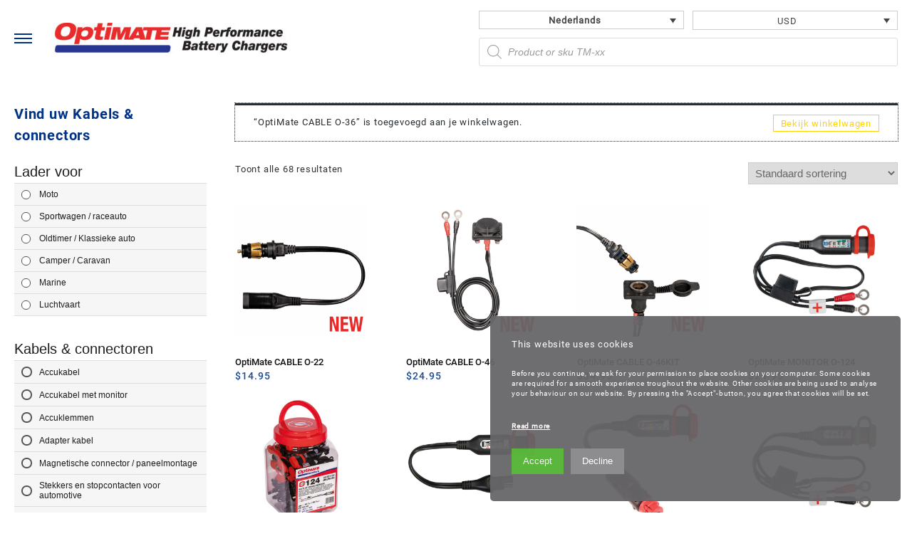

--- FILE ---
content_type: text/html; charset=UTF-8
request_url: https://optimate1.com/nl/prod/cablesconnectors-nl/?add-to-cart=9853
body_size: 35228
content:
<!DOCTYPE html><html
lang=nl-NL><head><meta
charset="UTF-8"><meta
name="viewport" content="width=device-width, initial-scale=1"><meta
name="theme-color" content="#fff"><link
rel=profile href=https://gmpg.org/xfn/11><meta
name='robots' content='index, follow, max-image-preview:large, max-snippet:-1, max-video-preview:-1'> <script data-no-defer=1 data-ezscrex=false data-cfasync=false data-pagespeed-no-defer data-cookieconsent=ignore>var ctPublicFunctions = {"_ajax_nonce":"1d89c71c83","_rest_nonce":"6d4d208a95","_ajax_url":"\/wp-admin\/admin-ajax.php","_rest_url":"https:\/\/optimate1.com\/nl\/wp-json\/","data__cookies_type":"native","data__ajax_type":"rest","data__bot_detector_enabled":0,"data__frontend_data_log_enabled":1,"cookiePrefix":"","wprocket_detected":false,"host_url":"optimate1.com","text__ee_click_to_select":"Klik om de hele gegevens te selecteren","text__ee_original_email":"De volledige tekst is","text__ee_got_it":"Duidelijk","text__ee_blocked":"Geblokkeerd","text__ee_cannot_connect":"Kan geen verbinding maken","text__ee_cannot_decode":"Kan e-mail niet decoderen. Onbekende reden","text__ee_email_decoder":"Cleantalk e-mail decoder","text__ee_wait_for_decoding":"De magie is onderweg!","text__ee_decoding_process":"Wacht een paar seconden terwijl we de contactgegevens decoderen."}</script> <script data-no-defer=1 data-ezscrex=false data-cfasync=false data-pagespeed-no-defer data-cookieconsent=ignore>var ctPublic = {"_ajax_nonce":"1d89c71c83","settings__forms__check_internal":"0","settings__forms__check_external":"0","settings__forms__force_protection":0,"settings__forms__search_test":"1","settings__forms__wc_add_to_cart":0,"settings__data__bot_detector_enabled":0,"settings__sfw__anti_crawler":0,"blog_home":"https:\/\/optimate1.com\/nl\/\/","pixel__setting":"0","pixel__enabled":false,"pixel__url":null,"data__email_check_before_post":1,"data__email_check_exist_post":0,"data__cookies_type":"native","data__key_is_ok":true,"data__visible_fields_required":true,"wl_brandname":"Anti-Spam by CleanTalk","wl_brandname_short":"CleanTalk","ct_checkjs_key":"2d89ba3f91bd5aedcda886d91a33d7d41c1864798339f1be73465564e2d102d8","emailEncoderPassKey":"5583c632264067e05b286976a38d834b","bot_detector_forms_excluded":"W10=","advancedCacheExists":true,"varnishCacheExists":false,"wc_ajax_add_to_cart":false}</script> <title>Kabels &amp; connectors Archives - OptiMate</title><link
rel=canonical href=https://optimate1.com/nl/prod/cablesconnectors-nl/ ><meta
property="og:locale" content="nl_NL"><meta
property="og:type" content="article"><meta
property="og:title" content="Kabels &amp; connectors Archives - OptiMate"><meta
property="og:url" content="https://optimate1.com/prod/cablesconnectors/"><meta
property="og:site_name" content="OptiMate"><meta
name="twitter:card" content="summary_large_image"> <script type=application/ld+json class=yoast-schema-graph>{"@context":"https://schema.org","@graph":[{"@type":"CollectionPage","@id":"https://optimate1.com/prod/cablesconnectors/","url":"https://optimate1.com/prod/cablesconnectors/","name":"Kabels &amp; connectors Archives - OptiMate","isPartOf":{"@id":"https://optimate1.com/nl/#website"},"primaryImageOfPage":{"@id":"https://optimate1.com/prod/cablesconnectors/#primaryimage"},"image":{"@id":"https://optimate1.com/prod/cablesconnectors/#primaryimage"},"thumbnailUrl":"https://optimate1.com/wp-content/uploads/2025/12/O-22-1-copy.png","breadcrumb":{"@id":"https://optimate1.com/prod/cablesconnectors/#breadcrumb"},"inLanguage":"nl-NL"},{"@type":"ImageObject","inLanguage":"nl-NL","@id":"https://optimate1.com/prod/cablesconnectors/#primaryimage","url":"https://optimate1.com/wp-content/uploads/2025/12/O-22-1-copy.png","contentUrl":"https://optimate1.com/wp-content/uploads/2025/12/O-22-1-copy.png","width":1500,"height":1500},{"@type":"BreadcrumbList","@id":"https://optimate1.com/prod/cablesconnectors/#breadcrumb","itemListElement":[{"@type":"ListItem","position":1,"name":"Home","item":"https://optimate1.com/nl/"},{"@type":"ListItem","position":2,"name":"Cables/ Connectors"}]},{"@type":"WebSite","@id":"https://optimate1.com/nl/#website","url":"https://optimate1.com/nl/","name":"OptiMate","description":"Battery Chargers &amp; Accessories","publisher":{"@id":"https://optimate1.com/nl/#organization"},"potentialAction":[{"@type":"SearchAction","target":{"@type":"EntryPoint","urlTemplate":"https://optimate1.com/nl/?s={search_term_string}"},"query-input":{"@type":"PropertyValueSpecification","valueRequired":true,"valueName":"search_term_string"}}],"inLanguage":"nl-NL"},{"@type":"Organization","@id":"https://optimate1.com/nl/#organization","name":"OptiMate","url":"https://optimate1.com/nl/","logo":{"@type":"ImageObject","inLanguage":"nl-NL","@id":"https://optimate1.com/nl/#/schema/logo/image/","url":"https://optimate1.com/wp-content/uploads/2021/06/optimate-hpbc-stacklogo.jpg","contentUrl":"https://optimate1.com/wp-content/uploads/2021/06/optimate-hpbc-stacklogo.jpg","width":1025,"height":529,"caption":"OptiMate"},"image":{"@id":"https://optimate1.com/nl/#/schema/logo/image/"},"sameAs":["https://www.facebook.com/OptiMatebatterysavingcharger/"]}]}</script> <meta
name="generator" content="Tracking powered by iSide Cookie Banner"> <script>var isideCB = { "gaLoaded":false, "gtmActivated":false, "acceptedCookies":false, "type": "advanced" };window.dataLayer = window.dataLayer || []; function iside_gtag(){dataLayer.push(arguments);}</script> <style id=wp-img-auto-sizes-contain-inline-css>img:is([sizes=auto i],[sizes^="auto," i]){contain-intrinsic-size:3000px 1500px}
/*# sourceURL=wp-img-auto-sizes-contain-inline-css */</style><link
rel=stylesheet id=font-awesome-css href='https://optimate1.com/wp-content/plugins/woocommerce-ajax-filters/berocket/assets/css/font-awesome.min.css?ver=6.9' type=text/css media=all><link
rel=stylesheet id=berocket_aapf_widget-style-css href='https://optimate1.com/wp-content/plugins/woocommerce-ajax-filters/assets/frontend/css/fullmain.min.css?ver=3.1.9.6' type=text/css media=all><style id=wp-emoji-styles-inline-css>img.wp-smiley, img.emoji {
		display: inline !important;
		border: none !important;
		box-shadow: none !important;
		height: 1em !important;
		width: 1em !important;
		margin: 0 0.07em !important;
		vertical-align: -0.1em !important;
		background: none !important;
		padding: 0 !important;
	}
/*# sourceURL=wp-emoji-styles-inline-css */</style><link
rel=stylesheet id=wp-block-library-css href='https://optimate1.com/wp-includes/css/dist/block-library/style.min.css?ver=6.9' type=text/css media=all><link
rel=stylesheet id=wc-blocks-style-css href='https://optimate1.com/wp-content/plugins/woocommerce/assets/client/blocks/wc-blocks.css?ver=wc-10.4.3' type=text/css media=all><style id=global-styles-inline-css>/*<![CDATA[*/:root{--wp--preset--aspect-ratio--square: 1;--wp--preset--aspect-ratio--4-3: 4/3;--wp--preset--aspect-ratio--3-4: 3/4;--wp--preset--aspect-ratio--3-2: 3/2;--wp--preset--aspect-ratio--2-3: 2/3;--wp--preset--aspect-ratio--16-9: 16/9;--wp--preset--aspect-ratio--9-16: 9/16;--wp--preset--color--black: #000000;--wp--preset--color--cyan-bluish-gray: #abb8c3;--wp--preset--color--white: #ffffff;--wp--preset--color--pale-pink: #f78da7;--wp--preset--color--vivid-red: #cf2e2e;--wp--preset--color--luminous-vivid-orange: #ff6900;--wp--preset--color--luminous-vivid-amber: #fcb900;--wp--preset--color--light-green-cyan: #7bdcb5;--wp--preset--color--vivid-green-cyan: #00d084;--wp--preset--color--pale-cyan-blue: #8ed1fc;--wp--preset--color--vivid-cyan-blue: #0693e3;--wp--preset--color--vivid-purple: #9b51e0;--wp--preset--gradient--vivid-cyan-blue-to-vivid-purple: linear-gradient(135deg,rgb(6,147,227) 0%,rgb(155,81,224) 100%);--wp--preset--gradient--light-green-cyan-to-vivid-green-cyan: linear-gradient(135deg,rgb(122,220,180) 0%,rgb(0,208,130) 100%);--wp--preset--gradient--luminous-vivid-amber-to-luminous-vivid-orange: linear-gradient(135deg,rgb(252,185,0) 0%,rgb(255,105,0) 100%);--wp--preset--gradient--luminous-vivid-orange-to-vivid-red: linear-gradient(135deg,rgb(255,105,0) 0%,rgb(207,46,46) 100%);--wp--preset--gradient--very-light-gray-to-cyan-bluish-gray: linear-gradient(135deg,rgb(238,238,238) 0%,rgb(169,184,195) 100%);--wp--preset--gradient--cool-to-warm-spectrum: linear-gradient(135deg,rgb(74,234,220) 0%,rgb(151,120,209) 20%,rgb(207,42,186) 40%,rgb(238,44,130) 60%,rgb(251,105,98) 80%,rgb(254,248,76) 100%);--wp--preset--gradient--blush-light-purple: linear-gradient(135deg,rgb(255,206,236) 0%,rgb(152,150,240) 100%);--wp--preset--gradient--blush-bordeaux: linear-gradient(135deg,rgb(254,205,165) 0%,rgb(254,45,45) 50%,rgb(107,0,62) 100%);--wp--preset--gradient--luminous-dusk: linear-gradient(135deg,rgb(255,203,112) 0%,rgb(199,81,192) 50%,rgb(65,88,208) 100%);--wp--preset--gradient--pale-ocean: linear-gradient(135deg,rgb(255,245,203) 0%,rgb(182,227,212) 50%,rgb(51,167,181) 100%);--wp--preset--gradient--electric-grass: linear-gradient(135deg,rgb(202,248,128) 0%,rgb(113,206,126) 100%);--wp--preset--gradient--midnight: linear-gradient(135deg,rgb(2,3,129) 0%,rgb(40,116,252) 100%);--wp--preset--font-size--small: 13px;--wp--preset--font-size--medium: 20px;--wp--preset--font-size--large: 36px;--wp--preset--font-size--x-large: 42px;--wp--preset--spacing--20: 0.44rem;--wp--preset--spacing--30: 0.67rem;--wp--preset--spacing--40: 1rem;--wp--preset--spacing--50: 1.5rem;--wp--preset--spacing--60: 2.25rem;--wp--preset--spacing--70: 3.38rem;--wp--preset--spacing--80: 5.06rem;--wp--preset--shadow--natural: 6px 6px 9px rgba(0, 0, 0, 0.2);--wp--preset--shadow--deep: 12px 12px 50px rgba(0, 0, 0, 0.4);--wp--preset--shadow--sharp: 6px 6px 0px rgba(0, 0, 0, 0.2);--wp--preset--shadow--outlined: 6px 6px 0px -3px rgb(255, 255, 255), 6px 6px rgb(0, 0, 0);--wp--preset--shadow--crisp: 6px 6px 0px rgb(0, 0, 0);}:root { --wp--style--global--content-size: 800px;--wp--style--global--wide-size: 1300px; }:where(body) { margin: 0; }.wp-site-blocks > .alignleft { float: left; margin-right: 2em; }.wp-site-blocks > .alignright { float: right; margin-left: 2em; }.wp-site-blocks > .aligncenter { justify-content: center; margin-left: auto; margin-right: auto; }:where(.wp-site-blocks) > * { margin-block-start: 24px; margin-block-end: 0; }:where(.wp-site-blocks) > :first-child { margin-block-start: 0; }:where(.wp-site-blocks) > :last-child { margin-block-end: 0; }:root { --wp--style--block-gap: 24px; }:root :where(.is-layout-flow) > :first-child{margin-block-start: 0;}:root :where(.is-layout-flow) > :last-child{margin-block-end: 0;}:root :where(.is-layout-flow) > *{margin-block-start: 24px;margin-block-end: 0;}:root :where(.is-layout-constrained) > :first-child{margin-block-start: 0;}:root :where(.is-layout-constrained) > :last-child{margin-block-end: 0;}:root :where(.is-layout-constrained) > *{margin-block-start: 24px;margin-block-end: 0;}:root :where(.is-layout-flex){gap: 24px;}:root :where(.is-layout-grid){gap: 24px;}.is-layout-flow > .alignleft{float: left;margin-inline-start: 0;margin-inline-end: 2em;}.is-layout-flow > .alignright{float: right;margin-inline-start: 2em;margin-inline-end: 0;}.is-layout-flow > .aligncenter{margin-left: auto !important;margin-right: auto !important;}.is-layout-constrained > .alignleft{float: left;margin-inline-start: 0;margin-inline-end: 2em;}.is-layout-constrained > .alignright{float: right;margin-inline-start: 2em;margin-inline-end: 0;}.is-layout-constrained > .aligncenter{margin-left: auto !important;margin-right: auto !important;}.is-layout-constrained > :where(:not(.alignleft):not(.alignright):not(.alignfull)){max-width: var(--wp--style--global--content-size);margin-left: auto !important;margin-right: auto !important;}.is-layout-constrained > .alignwide{max-width: var(--wp--style--global--wide-size);}body .is-layout-flex{display: flex;}.is-layout-flex{flex-wrap: wrap;align-items: center;}.is-layout-flex > :is(*, div){margin: 0;}body .is-layout-grid{display: grid;}.is-layout-grid > :is(*, div){margin: 0;}body{padding-top: 0px;padding-right: 0px;padding-bottom: 0px;padding-left: 0px;}a:where(:not(.wp-element-button)){text-decoration: none;}:root :where(.wp-element-button, .wp-block-button__link){background-color: #32373c;border-width: 0;color: #fff;font-family: inherit;font-size: inherit;font-style: inherit;font-weight: inherit;letter-spacing: inherit;line-height: inherit;padding-top: calc(0.667em + 2px);padding-right: calc(1.333em + 2px);padding-bottom: calc(0.667em + 2px);padding-left: calc(1.333em + 2px);text-decoration: none;text-transform: inherit;}.has-black-color{color: var(--wp--preset--color--black) !important;}.has-cyan-bluish-gray-color{color: var(--wp--preset--color--cyan-bluish-gray) !important;}.has-white-color{color: var(--wp--preset--color--white) !important;}.has-pale-pink-color{color: var(--wp--preset--color--pale-pink) !important;}.has-vivid-red-color{color: var(--wp--preset--color--vivid-red) !important;}.has-luminous-vivid-orange-color{color: var(--wp--preset--color--luminous-vivid-orange) !important;}.has-luminous-vivid-amber-color{color: var(--wp--preset--color--luminous-vivid-amber) !important;}.has-light-green-cyan-color{color: var(--wp--preset--color--light-green-cyan) !important;}.has-vivid-green-cyan-color{color: var(--wp--preset--color--vivid-green-cyan) !important;}.has-pale-cyan-blue-color{color: var(--wp--preset--color--pale-cyan-blue) !important;}.has-vivid-cyan-blue-color{color: var(--wp--preset--color--vivid-cyan-blue) !important;}.has-vivid-purple-color{color: var(--wp--preset--color--vivid-purple) !important;}.has-black-background-color{background-color: var(--wp--preset--color--black) !important;}.has-cyan-bluish-gray-background-color{background-color: var(--wp--preset--color--cyan-bluish-gray) !important;}.has-white-background-color{background-color: var(--wp--preset--color--white) !important;}.has-pale-pink-background-color{background-color: var(--wp--preset--color--pale-pink) !important;}.has-vivid-red-background-color{background-color: var(--wp--preset--color--vivid-red) !important;}.has-luminous-vivid-orange-background-color{background-color: var(--wp--preset--color--luminous-vivid-orange) !important;}.has-luminous-vivid-amber-background-color{background-color: var(--wp--preset--color--luminous-vivid-amber) !important;}.has-light-green-cyan-background-color{background-color: var(--wp--preset--color--light-green-cyan) !important;}.has-vivid-green-cyan-background-color{background-color: var(--wp--preset--color--vivid-green-cyan) !important;}.has-pale-cyan-blue-background-color{background-color: var(--wp--preset--color--pale-cyan-blue) !important;}.has-vivid-cyan-blue-background-color{background-color: var(--wp--preset--color--vivid-cyan-blue) !important;}.has-vivid-purple-background-color{background-color: var(--wp--preset--color--vivid-purple) !important;}.has-black-border-color{border-color: var(--wp--preset--color--black) !important;}.has-cyan-bluish-gray-border-color{border-color: var(--wp--preset--color--cyan-bluish-gray) !important;}.has-white-border-color{border-color: var(--wp--preset--color--white) !important;}.has-pale-pink-border-color{border-color: var(--wp--preset--color--pale-pink) !important;}.has-vivid-red-border-color{border-color: var(--wp--preset--color--vivid-red) !important;}.has-luminous-vivid-orange-border-color{border-color: var(--wp--preset--color--luminous-vivid-orange) !important;}.has-luminous-vivid-amber-border-color{border-color: var(--wp--preset--color--luminous-vivid-amber) !important;}.has-light-green-cyan-border-color{border-color: var(--wp--preset--color--light-green-cyan) !important;}.has-vivid-green-cyan-border-color{border-color: var(--wp--preset--color--vivid-green-cyan) !important;}.has-pale-cyan-blue-border-color{border-color: var(--wp--preset--color--pale-cyan-blue) !important;}.has-vivid-cyan-blue-border-color{border-color: var(--wp--preset--color--vivid-cyan-blue) !important;}.has-vivid-purple-border-color{border-color: var(--wp--preset--color--vivid-purple) !important;}.has-vivid-cyan-blue-to-vivid-purple-gradient-background{background: var(--wp--preset--gradient--vivid-cyan-blue-to-vivid-purple) !important;}.has-light-green-cyan-to-vivid-green-cyan-gradient-background{background: var(--wp--preset--gradient--light-green-cyan-to-vivid-green-cyan) !important;}.has-luminous-vivid-amber-to-luminous-vivid-orange-gradient-background{background: var(--wp--preset--gradient--luminous-vivid-amber-to-luminous-vivid-orange) !important;}.has-luminous-vivid-orange-to-vivid-red-gradient-background{background: var(--wp--preset--gradient--luminous-vivid-orange-to-vivid-red) !important;}.has-very-light-gray-to-cyan-bluish-gray-gradient-background{background: var(--wp--preset--gradient--very-light-gray-to-cyan-bluish-gray) !important;}.has-cool-to-warm-spectrum-gradient-background{background: var(--wp--preset--gradient--cool-to-warm-spectrum) !important;}.has-blush-light-purple-gradient-background{background: var(--wp--preset--gradient--blush-light-purple) !important;}.has-blush-bordeaux-gradient-background{background: var(--wp--preset--gradient--blush-bordeaux) !important;}.has-luminous-dusk-gradient-background{background: var(--wp--preset--gradient--luminous-dusk) !important;}.has-pale-ocean-gradient-background{background: var(--wp--preset--gradient--pale-ocean) !important;}.has-electric-grass-gradient-background{background: var(--wp--preset--gradient--electric-grass) !important;}.has-midnight-gradient-background{background: var(--wp--preset--gradient--midnight) !important;}.has-small-font-size{font-size: var(--wp--preset--font-size--small) !important;}.has-medium-font-size{font-size: var(--wp--preset--font-size--medium) !important;}.has-large-font-size{font-size: var(--wp--preset--font-size--large) !important;}.has-x-large-font-size{font-size: var(--wp--preset--font-size--x-large) !important;}
/*# sourceURL=global-styles-inline-css *//*]]>*/</style><link
rel=stylesheet id=wpsm_ac_pro-font-awesome-front-css href='https://optimate1.com/wp-content/plugins/accordion-pro/assets/css/font-awesome/css/font-awesome.min.css?ver=6.9' type=text/css media=all><link
rel=stylesheet id=wpsm_ac_pro_bootstrap-front-css href='https://optimate1.com/wp-content/plugins/accordion-pro/assets/css/bootstrap-front.css?ver=6.9' type=text/css media=all><link
rel=stylesheet id=wpsm_ac_pro_animate-css href='https://optimate1.com/wp-content/plugins/accordion-pro/assets/css/animate.css?ver=6.9' type=text/css media=all><link
rel=stylesheet id=wpsm_ac_front_font-icon-picker_all-css href='https://optimate1.com/wp-content/plugins/accordion-pro/assets/mul-type-icon-picker/icon-picker.css?ver=6.9' type=text/css media=all><link
rel=stylesheet id=wpsm_ac_front_font-icon-picker-glyphicon_style-css href='https://optimate1.com/wp-content/plugins/accordion-pro/assets/mul-type-icon-picker/picker/glyphicon.css?ver=6.9' type=text/css media=all><link
rel=stylesheet id=wpsm_ac_front_font-icon-picker-dashicons_style-css href='https://optimate1.com/wp-content/plugins/accordion-pro/assets/mul-type-icon-picker/picker/dashicons.css?ver=6.9' type=text/css media=all><link
rel=stylesheet id=wpsm_ac_pro_scrollbar_style-css href='https://optimate1.com/wp-content/plugins/accordion-pro/assets/scrollbar/jquery.mCustomScrollbar.css?ver=6.9' type=text/css media=all><link
rel=stylesheet id=cleantalk-public-css-css href='https://optimate1.com/wp-content/plugins/cleantalk-spam-protect/css/cleantalk-public.min.css?ver=6.70.1_1766136834' type=text/css media=all><link
rel=stylesheet id=cleantalk-email-decoder-css-css href='https://optimate1.com/wp-content/plugins/cleantalk-spam-protect/css/cleantalk-email-decoder.min.css?ver=6.70.1_1766136834' type=text/css media=all><link
rel=stylesheet id=contact-form-7-css href='https://optimate1.com/wp-content/plugins/contact-form-7/includes/css/styles.css?ver=6.1.4' type=text/css media=all><link
rel=stylesheet id=SFSImainCss-css href='https://optimate1.com/wp-content/plugins/ultimate-social-media-icons/css/sfsi-style.css?ver=2.9.6' type=text/css media=all><link
rel=stylesheet id=wcml-dropdown-0-css href='//optimate1.com/wp-content/plugins/woocommerce-multilingual/templates/currency-switchers/legacy-dropdown/style.css?ver=5.5.3.1' type=text/css media=all><style id=wcml-dropdown-0-inline-css>.product.wcml-dropdown, .product.wcml-dropdown li, .product.wcml-dropdown li li{border-color:#cdcdcd ;}.product.wcml-dropdown li>a {color:#444444;background-color:#ffffff;}.product.wcml-dropdown li:hover>a, .product.wcml-dropdown li:focus>a {color:#000000;background-color:#eeeeee;}.product.wcml-dropdown .wcml-cs-active-currency>a {color:#444444;background-color:#ffffff;}.product.wcml-dropdown .wcml-cs-active-currency:hover>a, .product.wcml-dropdown .wcml-cs-active-currency:focus>a {color:#000000;background-color:#eeeeee;}
/*# sourceURL=wcml-dropdown-0-inline-css */</style><link
rel=stylesheet id=woocommerce-layout-css href='https://optimate1.com/wp-content/plugins/woocommerce/assets/css/woocommerce-layout.css?ver=10.4.3' type=text/css media=all><link
rel=stylesheet id=woocommerce-smallscreen-css href='https://optimate1.com/wp-content/plugins/woocommerce/assets/css/woocommerce-smallscreen.css?ver=10.4.3' type=text/css media='only screen and (max-width: 768px)'><link
rel=stylesheet id=woocommerce-general-css href='https://optimate1.com/wp-content/plugins/woocommerce/assets/css/woocommerce.css?ver=10.4.3' type=text/css media=all><style id=woocommerce-inline-inline-css>.woocommerce form .form-row .required { visibility: visible; }
/*# sourceURL=woocommerce-inline-inline-css */</style><link
rel=stylesheet id=wpml-legacy-dropdown-0-css href='https://optimate1.com/wp-content/plugins/sitepress-multilingual-cms/templates/language-switchers/legacy-dropdown/style.min.css?ver=1' type=text/css media=all><style id=wpml-legacy-dropdown-0-inline-css>.wpml-ls-statics-shortcode_actions{background-color:#ffffff;}.wpml-ls-statics-shortcode_actions, .wpml-ls-statics-shortcode_actions .wpml-ls-sub-menu, .wpml-ls-statics-shortcode_actions a {border-color:#cdcdcd;}.wpml-ls-statics-shortcode_actions a, .wpml-ls-statics-shortcode_actions .wpml-ls-sub-menu a, .wpml-ls-statics-shortcode_actions .wpml-ls-sub-menu a:link, .wpml-ls-statics-shortcode_actions li:not(.wpml-ls-current-language) .wpml-ls-link, .wpml-ls-statics-shortcode_actions li:not(.wpml-ls-current-language) .wpml-ls-link:link {color:#444444;background-color:#ffffff;}.wpml-ls-statics-shortcode_actions .wpml-ls-sub-menu a:hover,.wpml-ls-statics-shortcode_actions .wpml-ls-sub-menu a:focus, .wpml-ls-statics-shortcode_actions .wpml-ls-sub-menu a:link:hover, .wpml-ls-statics-shortcode_actions .wpml-ls-sub-menu a:link:focus {color:#000000;background-color:#eeeeee;}.wpml-ls-statics-shortcode_actions .wpml-ls-current-language > a {color:#444444;background-color:#ffffff;}.wpml-ls-statics-shortcode_actions .wpml-ls-current-language:hover>a, .wpml-ls-statics-shortcode_actions .wpml-ls-current-language>a:focus {color:#000000;background-color:#eeeeee;}
/*# sourceURL=wpml-legacy-dropdown-0-inline-css */</style><link
rel=stylesheet id=dgwt-wcas-style-css href='https://optimate1.com/wp-content/plugins/ajax-search-for-woocommerce-premium/assets/css/style.min.css?ver=1.32.2' type=text/css media=all><link
rel=stylesheet id=font-awesome-th-css href='https://optimate1.com/wp-content/themes/big-store/third-party/fonts/font-awesome/css/font-awesome.css?ver=2.1.3' type=text/css media=all><link
rel=stylesheet id=th-icon-css href='https://optimate1.com/wp-content/themes/big-store/third-party/fonts/th-icon/style.css?ver=2.1.3' type=text/css media=all><link
rel=stylesheet id=animate-css href='https://optimate1.com/wp-content/themes/big-store/css/animate.css?ver=2.1.3' type=text/css media=all><link
rel=stylesheet id=owl.carousel-css-css href='https://optimate1.com/wp-content/themes/big-store/css/owl.carousel.css?ver=2.1.3' type=text/css media=all><link
rel=stylesheet id=big-store-pro-menu-css href='https://optimate1.com/wp-content/themes/big-store/css/big-store-menu.css?ver=2.1.3' type=text/css media=all><link
rel=stylesheet id=big-store-main-style-css href='https://optimate1.com/wp-content/themes/big-store/css/style.css?ver=2.1.3' type=text/css media=all><link
rel=stylesheet id=big-store-style-css href='https://optimate1.com/wp-content/themes/bigstore/style.css?ver=20251125' type=text/css media=all><style id=big-store-style-inline-css>.top-header,body.big-store-dark .top-header{border-bottom-color:#fff}.top-footer,body.big-store-dark .top-footer{border-bottom-color:#fff}.below-footer,body.big-store-dark .below-footer{border-top-color:}a:hover, .big-store-menu li a:hover, .big-store-menu .current-menu-item a,.top-header .top-header-bar .big-store-menu li a:hover, .top-header .top-header-bar  .big-store-menu .current-menu-item a,.summary .yith-wcwl-add-to-wishlist.show .add_to_wishlist::before, .summary .yith-wcwl-add-to-wishlist .yith-wcwl-wishlistaddedbrowse.show a::before, .summary .yith-wcwl-add-to-wishlist .yith-wcwl-wishlistexistsbrowse.show a::before,.woocommerce .entry-summary a.compare.button.added:before,.header-icon a:hover,.thunk-related-links .nav-links a:hover,.woocommerce .thunk-list-view ul.products li.product.thunk-woo-product-list .price,.woocommerce .woocommerce-error .button, .woocommerce .woocommerce-info .button, .woocommerce .woocommerce-message .button,article.thunk-post-article .thunk-readmore.button,.thunk-compare a:hover,.woocommerce .thunk-product-hover a.th-button,.woocommerce ul.cart_list li .woocommerce-Price-amount, .woocommerce ul.product_list_widget li .woocommerce-Price-amount,.big-store-load-more button,.page-contact .leadform-show-form label,.thunk-contact-col .fa,.summary .yith-wcwl-wishlistaddedbrowse a, .summary .yith-wcwl-wishlistexistsbrowse a,.thunk-title .title:before,.thunk-hglt-icon,.woocommerce .thunk-product-content .star-rating,.thunk-product-cat-list.slider a:hover, .thunk-product-cat-list li a:hover,.site-title span a:hover,.cart-icon a span:hover,.thunk-product-list-section .thunk-list .thunk-product-content .woocommerce-LoopProduct-title:hover, .thunk-product-tab-list-section .thunk-list .thunk-product-content .woocommerce-LoopProduct-title:hover,.thunk-woo-product-list .woocommerce-loop-product__title a:hover,.mobile-nav-tab-category ul[data-menu-style='accordion'] li a:hover, .big-store-menu > li > a:hover, .top-header-bar .big-store-menu > li > a:hover, .bottom-header-bar .big-store-menu > li > a:hover, .big-store-menu li ul.sub-menu li a:hover,.header-support-content i,.slider-cat-title a:before,[type='submit'],.header-support-content a:hover,.mhdrthree .site-title span a:hover,.mobile-nav-bar .big-store-menu > li > a:hover,.woocommerce .widget_rating_filter ul li .star-rating,.woocommerce .star-rating::before,.woocommerce .widget_rating_filter ul li a,.search-close-btn,.woocommerce .thunk-single-product-summary-wrap .woocommerce-product-rating .star-rating,.woocommerce #alm-quick-view-modal .woocommerce-product-rating .star-rating,.summary .woosw-added:before,.thunk-product .woosw-btn.woosw-added, .woocommerce .entry-summary a.th-product-compare-btn.btn_type:before,.woocommerce .entry-summary a.th-product-compare-btn.th-added-compare:before, .woocommerce .entry-summary a.th-product-compare-btn.th-added-compare{color:#ffd200;}  .woocommerce a.remove:hover,.thunk-vertical-cat-tab .thunk-heading-wrap:before,.slide-layout-1 .slider-content-caption a.slide-btn{background:#ffd200!important;} .widget_big_store_tabbed_product_widget .thunk-woo-product-list:hover .thunk-product,.woocommerce .entry-summary a.th-product-compare-btn.th-added-compare{border-color:#ffd200;}.single_add_to_cart_button.button.alt, .woocommerce #respond input#submit.alt, .woocommerce a.button.alt, .woocommerce button.button.alt, .woocommerce input.button.alt, .woocommerce #respond input#submit, .woocommerce button.button, .woocommerce input.button,.cat-list a:after,.tagcloud a:hover, .thunk-tags-wrapper a:hover,.ribbon-btn,.btn-main-header,.page-contact .leadform-show-form input[type='submit'],.woocommerce .widget_price_filter .big-store-widget-content .ui-slider .ui-slider-range,
.woocommerce .widget_price_filter .big-store-widget-content .ui-slider .ui-slider-handle,.entry-content form.post-password-form input[type='submit'],#bigstore-mobile-bar a,#bigstore-mobile-bar,.post-slide-widget .owl-carousel .owl-nav button:hover,.woocommerce div.product form.cart .button,#search-button,#search-button:hover, .woocommerce ul.products li.product .button:hover,.slider-content-caption a.slide-btn,.page-template-frontpage .owl-carousel button.owl-dot, .woocommerce #alm-quick-view-modal .alm-qv-image-slider .flex-control-paging li a,.button.return.wc-backward,.button.return.wc-backward:hover,.woocommerce .thunk-product-hover a.th-button:hover,
.woocommerce .thunk-product-hover .thunk-wishlist a.add_to_wishlist:hover,
.thunk-wishlist .yith-wcwl-wishlistaddedbrowse:hover,
.thunk-wishlist .yith-wcwl-wishlistexistsbrowse:hover,
.thunk-quickview a:hover, .thunk-compare .compare-button a.compare.button:hover,
.thunk-woo-product-list .thunk-quickview a:hover,.woocommerce .thunk-product-hover a.th-button:hover,#alm-quick-view-modal .alm-qv-image-slider .flex-control-paging li a.flex-active,.menu-close-btn:hover:before, .menu-close-btn:hover:after,.cart-close-btn:hover:after,.cart-close-btn:hover:before,.cart-contents .count-item,[type='submit']:hover,.comment-list .reply a,.nav-links .page-numbers.current, .nav-links .page-numbers:hover,.woocommerce .thunk-product-image-tab-section .thunk-product-hover a.th-button:hover,.woocommerce .thunk-product-slide-section .thunk-product-hover a.th-button:hover,.woocommerce .thunk-compare .compare-button a.compare.button:hover,.thunk-product .woosw-btn:hover,.thunk-product-hover .yith-wcwl-add-to-wishlist-button:hover,.thunk-wishlist .thw-add-to-wishlist-button:hover{background:#ffd200}
  .open-cart p.buttons a:hover,
  .woocommerce #respond input#submit.alt:hover, .woocommerce a.button.alt:hover, .woocommerce button.button.alt:hover, .woocommerce input.button.alt:hover, .woocommerce #respond input#submit:hover, .woocommerce button.button:hover, .woocommerce input.button:hover,.thunk-slide .owl-nav button.owl-prev:hover, .thunk-slide .owl-nav button.owl-next:hover, .big-store-slide-post .owl-nav button.owl-prev:hover, .big-store-slide-post .owl-nav button.owl-next:hover,.thunk-list-grid-switcher a.selected, .thunk-list-grid-switcher a:hover,.woocommerce .woocommerce-error .button:hover, .woocommerce .woocommerce-info .button:hover, .woocommerce .woocommerce-message .button:hover,#searchform [type='submit']:hover,article.thunk-post-article .thunk-readmore.button:hover,.big-store-load-more button:hover,.woocommerce nav.woocommerce-pagination ul li a:focus, .woocommerce nav.woocommerce-pagination ul li a:hover, .woocommerce nav.woocommerce-pagination ul li span.current,.thunk-top2-slide.owl-carousel .owl-nav button:hover,.product-slide-widget .owl-carousel .owl-nav button:hover, .thunk-slide.thunk-brand .owl-nav button:hover,.thunk-heading-wrap:before,.woocommerce ul.products li.product .thunk-product-hover a.th-button:hover{background-color:#ffd200;} 
  .thunk-product-hover .th-button.th-button, .woocommerce ul.products .thunk-product-hover .th-button, .woocommerce .thunk-product-hover a.th-butto, .woocommerce ul.products li.product .product_type_variable, .woocommerce ul.products li.product a.button.product_type_grouped,.open-cart p.buttons a:hover,.thunk-slide .owl-nav button.owl-prev:hover, .thunk-slide .owl-nav button.owl-next:hover, .big-store-slide-post .owl-nav button.owl-prev:hover, .big-store-slide-post .owl-nav button.owl-next:hover,body .woocommerce-tabs .tabs li a::before,.thunk-list-grid-switcher a.selected, .thunk-list-grid-switcher a:hover,.woocommerce .woocommerce-error .button, .woocommerce .woocommerce-info .button, .woocommerce .woocommerce-message .button,#searchform [type='submit']:hover,article.thunk-post-article .thunk-readmore.button,.woocommerce .thunk-product-hover a.th-button,.big-store-load-more button,.thunk-top2-slide.owl-carousel .owl-nav button:hover,.product-slide-widget .owl-carousel .owl-nav button:hover, .thunk-slide.thunk-brand .owl-nav button:hover,.page-contact .leadform-show-form input[type='submit'],.woocommerce .thunk-product-hover a.product_type_simple,.post-slide-widget .owl-carousel .owl-nav button:hover{border-color:#ffd200} .loader {
    border-right: 4px solid #ffd200;
    border-bottom: 4px solid #ffd200;
    border-left: 4px solid #ffd200;}
    .woocommerce .thunk-product-image-cat-slide .thunk-woo-product-list:hover .thunk-product,.woocommerce .thunk-product-image-cat-slide .thunk-woo-product-list:hover .thunk-product,[type='submit']{border-color:#ffd200} .big-store-off-canvas-sidebar-wrapper .menu-close-btn:hover,.main-header .cart-close-btn:hover{color:#ffd200;}body,.woocommerce-error, .woocommerce-info, .woocommerce-message {color: }.site-title span a,.sprt-tel b,.widget.woocommerce .widget-title, .open-widget-content .widget-title, .widget-title,.thunk-title .title,.thunk-hglt-box h6,h2.thunk-post-title a, h1.thunk-post-title ,#reply-title,h4.author-header,.page-head h1,.woocommerce div.product .product_title, section.related.products h2, section.upsells.products h2, .woocommerce #reviews #comments h2,.woocommerce table.shop_table thead th, .cart-subtotal, .order-total,.cross-sells h2, .cart_totals h2,.woocommerce-billing-fields h3,.page-head h1 a{color: }a,#open-above-menu.big-store-menu > li > a{color:} #open-above-menu.big-store-menu > li > a:hover,#open-above-menu.big-store-menu li a:hover{color:}.big_store_overlayloader{background-color:#9c9c9}#move-to-top{background:#ffd200;color:}.thunk-slider-section.slide-layout-3:before{background:#eaeaea}.thunk-slider-section.slide-layout-3{background-image:url();
    background-repeat:no-repeat;
    background-position:center center;
    background-size:auto;
    background-attachment:scroll;}section.thunk-ribbon-section{background-image:url();
    background-repeat:no-repeat;
    background-position:center center;
    background-size:auto;
    background-attachment:scroll;}.top-header:before{background:#1f4c94}.top-header{background-image:url();
   }.top-header .top-header-bar{color:#fff} .top-header .top-header-bar a{color:#fff}.main-header:before,.sticky-header:before, .search-wrapper:before{background:#ffffff}
    .site-description,main-header-col1,.header-support-content,.mhdrthree .site-description p{color:#fff} .mhdrthree .site-title span a,.header-support-content a, .thunk-icon .count-item,.main-header a,.thunk-icon .cart-icon a.cart-contents,.sticky-header .site-title a {color:#fff}.below-header:before{background:#1f4c94}
      .menu-category-list .toggle-title,.toggle-icon{color:}
      .below-header .cat-icon span{background:}
   .header-icon a ,.header-support-icon a.whishlist, .thunk-icon .cart-icon a.cart-contents i,.cat-icon,.sticky-header .header-icon a , .sticky-header .thunk-icon .cart-icon a.cart-contents,.responsive-main-header .header-support-icon a,.responsive-main-header .thunk-icon .cart-icon a.cart-contents,.responsive-main-header .menu-toggle .menu-btn,.sticky-header-bar .menu-toggle .menu-btn,.header-icon a.account,.header-icon a.prd-search .header-support-icon a.compare i {background:#1f4c94;color:#fff;} 
    .header-support-icon a.whishlist i {color:#fff!important;}
    .cat-icon span,.menu-toggle .icon-bar{background:#fff;}.thunk-icon .taiowcp-icon ,.header-support-icon .taiowcp-icon .th-icon, .header-support-icon .taiowc-icon .th-icon, .sticky-header-col3 .taiowcp-icon .th-icon, .sticky-header-col3 .taiowc-icon .th-icon, .taiowcp-content .taiowcp-total, .taiowc-content .taiowcp-total,.header-support-icon a.whishlist span, .header-support-icon a.compare span{color:#fff;} .thunk-icon .taiowcp-content .taiowcp-total,.thunk-icon .taiowc-content .taiowc-total,.header-icon a, .sticky-header-col3 .header-icon a, .sticky-header-col3 .header-icon a.prd-search-icon > .tapsp-search-box > .th-icon, .header-icon a.prd-search-icon > .thaps-search-box > .th-icon,.sticky-header-col3 .header-icon a.prd-search-icon > .thaps-search-box > .th-icon,.header-icon a.prd-search-icon > .tapsp-search-box > .th-icon,.responsive-main-header .taiowcp-icon .th-icon, .responsive-main-header .taiowc-icon .th-icon{color:#fff;} .thunk-icon .taiowcp-icon, .thunk-icon .taiowcp-cart-item,.header-icon a, .sticky-header-col3 .header-icon a, .sticky-header-col3 .header-icon a.prd-search-icon > .tapsp-search-box > .th-icon, .sticky-header-col3 .header-icon a.prd-search-icon > .thaps-search-box > .th-icon,.header-icon a.prd-search-icon > .tapsp-search-box > .th-icon,.header-support-icon .taiowc-cart-item,.header-support-icon .taiowcp-cart-item, .header-support-icon .taiowc-cart-item, .sticky-header-col3 .taiowc-cart-item, .sticky-header-col3 .taiowcp-cart-item,.responsive-main-header .taiowcp-cart-item, .responsive-main-header .taiowc-cart-item,.header-icon a.prd-search-icon > .thaps-search-box > .th-icon{background:#1f4c94;}.big-store-menu > li > a,.menu-category-list .toggle-title,.toggle-icon{color:} .big-store-menu > li > a:hover,.big-store-menu .current-menu-item a{color:}.big-store-menu li ul.sub-menu li a{color:} .big-store-menu li ul.sub-menu li a:hover{color:}   .big-store-menu ul.sub-menu{background:}.tooltip-show-with-title{background-color:}
        .tooltip-show-with-title{color:}
        .tooltip-show-with-title{border:}
        .tooltip-show-with-title .pointer_{fill:}
      .span.th-ttt {color:}
/*# sourceURL=big-store-style-inline-css */</style><link
rel=stylesheet id=dashicons-css href='https://optimate1.com/wp-includes/css/dashicons.min.css?ver=6.9' type=text/css media=all><link
rel=stylesheet id=open-quick-view-css href='https://optimate1.com/wp-content/themes/big-store/inc/woocommerce/quick-view/css/quick-view.css?ver=6.9' type=text/css media=all><link
rel=stylesheet id=tablepress-default-css href='https://optimate1.com/wp-content/plugins/tablepress/css/build/default.css?ver=3.2.6' type=text/css media=all><link
rel=stylesheet id=cf7cf-style-css href='https://optimate1.com/wp-content/plugins/cf7-conditional-fields/style.css?ver=2.6.7' type=text/css media=all><link
rel=stylesheet id=lgc-unsemantic-grid-responsive-tablet-css href='https://optimate1.com/wp-content/plugins/lightweight-grid-columns/css/unsemantic-grid-responsive-tablet.css?ver=1.0' type=text/css media=all><link
rel=stylesheet id=big-store-child-styles-css href='https://optimate1.com/wp-content/themes/big-store/style.css?ver=20251125' type=text/css media=all><link
rel=stylesheet id=__EPYT__style-css href='https://optimate1.com/wp-content/plugins/youtube-embed-plus/styles/ytprefs.min.css?ver=14.2.4' type=text/css media=all><style id=__EPYT__style-inline-css>.epyt-gallery-thumb {
                        width: 33.333%;
                }
                
/*# sourceURL=__EPYT__style-inline-css */</style> <script id=wcml-mc-scripts-js-extra>/*<![CDATA[*/var wcml_mc_settings = {"wcml_spinner":"https://optimate1.com/wp-content/plugins/sitepress-multilingual-cms/res/img/ajax-loader.gif","current_currency":{"code":"USD","symbol":"&#36;"},"cache_enabled":"1"};
//# sourceURL=wcml-mc-scripts-js-extra/*]]>*/</script> <script src="https://optimate1.com/wp-content/plugins/woocommerce-multilingual/res/js/wcml-multi-currency.min.js?ver=5.5.3.1" id=wcml-mc-scripts-js defer=defer data-wp-strategy=defer></script> <script src="https://optimate1.com/wp-includes/js/jquery/jquery.min.js?ver=3.7.1" id=jquery-core-js></script> <script src="https://optimate1.com/wp-includes/js/jquery/jquery-migrate.min.js?ver=3.4.1" id=jquery-migrate-js></script> <script id=wpml-cookie-js-extra>var wpml_cookies = {"wp-wpml_current_language":{"value":"nl","expires":1,"path":"/"}};
var wpml_cookies = {"wp-wpml_current_language":{"value":"nl","expires":1,"path":"/"}};
//# sourceURL=wpml-cookie-js-extra</script> <script src="https://optimate1.com/wp-content/plugins/sitepress-multilingual-cms/res/js/cookies/language-cookie.js?ver=486900" id=wpml-cookie-js defer=defer data-wp-strategy=defer></script> <script src="https://optimate1.com/wp-content/plugins/woocommerce/assets/js/js-cookie/js.cookie.min.js?ver=2.1.4-wc.10.4.3" id=wc-js-cookie-js defer=defer data-wp-strategy=defer></script> <script src="https://optimate1.com/wp-content/plugins/woocommerce/assets/js/jquery-blockui/jquery.blockUI.min.js?ver=2.7.0-wc.10.4.3" id=wc-jquery-blockui-js defer=defer data-wp-strategy=defer></script> <script id=woocommerce-js-extra>var woocommerce_params = {"ajax_url":"/wp-admin/admin-ajax.php?lang=nl","wc_ajax_url":"/nl/?wc-ajax=%%endpoint%%","i18n_password_show":"Wachtwoord weergeven","i18n_password_hide":"Wachtwoord verbergen"};
//# sourceURL=woocommerce-js-extra</script> <script src="https://optimate1.com/wp-content/plugins/woocommerce/assets/js/frontend/woocommerce.min.js?ver=10.4.3" id=woocommerce-js defer=defer data-wp-strategy=defer></script> <script id=cart-widget-js-extra>var actions = {"is_lang_switched":"1","force_reset":"0"};
//# sourceURL=cart-widget-js-extra</script> <script src="https://optimate1.com/wp-content/plugins/woocommerce-multilingual/res/js/cart_widget.min.js?ver=5.5.3.1" id=cart-widget-js defer=defer data-wp-strategy=defer></script> <script id=iside-currency-js-extra>var ajax_obj = {"url":"https://optimate1.com/wp-admin/admin-ajax.php","nonce":"6ecb411261","default_currency":"USD","custom_default_currency":"","currencies":["CAD","USD","GBP","EUR","AUD","NZD","ZAR","JPY"]};
//# sourceURL=iside-currency-js-extra</script> <script src="https://optimate1.com/wp-content/themes/bigstore/js/currency.js?ver=20250917.04" id=iside-currency-js defer=defer data-wp-strategy=defer></script> <script src="https://optimate1.com/wp-content/plugins/accordion-pro/assets/scrollbar/jquery.mCustomScrollbar.concat.min.js?ver=6.9" id=wpsm_ac_pro_scrollbar_script-js></script> <script src="https://optimate1.com/wp-content/plugins/cleantalk-spam-protect/js/apbct-public-bundle_gathering.min.js?ver=6.70.1_1766136834" id=apbct-public-bundle_gathering.min-js-js></script> <script src="https://optimate1.com/wp-content/plugins/sitepress-multilingual-cms/templates/language-switchers/legacy-dropdown/script.min.js?ver=1" id=wpml-legacy-dropdown-0-js></script> <script src="https://optimate1.com/wp-content/themes/bigstore/js/functions.js?ver=20251125" id=iside-functions-js></script> <script id=__ytprefs__-js-extra>var _EPYT_ = {"ajaxurl":"https://optimate1.com/wp-admin/admin-ajax.php","security":"d9188c66b1","gallery_scrolloffset":"20","eppathtoscripts":"https://optimate1.com/wp-content/plugins/youtube-embed-plus/scripts/","eppath":"https://optimate1.com/wp-content/plugins/youtube-embed-plus/","epresponsiveselector":"[\"iframe.__youtube_prefs__\",\"iframe[src*='youtube.com']\",\"iframe[src*='youtube-nocookie.com']\",\"iframe[data-ep-src*='youtube.com']\",\"iframe[data-ep-src*='youtube-nocookie.com']\",\"iframe[data-ep-gallerysrc*='youtube.com']\"]","epdovol":"1","version":"14.2.4","evselector":"iframe.__youtube_prefs__[src], iframe[src*=\"youtube.com/embed/\"], iframe[src*=\"youtube-nocookie.com/embed/\"]","ajax_compat":"","maxres_facade":"eager","ytapi_load":"light","pause_others":"","stopMobileBuffer":"1","facade_mode":"","not_live_on_channel":""};
//# sourceURL=__ytprefs__-js-extra</script> <script src="https://optimate1.com/wp-content/plugins/youtube-embed-plus/scripts/ytprefs.min.js?ver=14.2.4" id=__ytprefs__-js></script> <link
rel=https://api.w.org/ href=https://optimate1.com/nl/wp-json/ ><link
rel=alternate title=JSON type=application/json href=https://optimate1.com/nl/wp-json/wp/v2/product_cat/1055><meta
name="generator" content="WPML ver:4.8.6 stt:37,1,4,3,27,28,2;"><meta
name="generator" content="Redux 4.5.10">		<!--[if lt IE 9]><link
rel=stylesheet href=https://optimate1.com/wp-content/plugins/lightweight-grid-columns/css/ie.min.css>
<![endif]--><meta
name="follow.[base64]" content="k76a0AtNF1l3X7eEmbpB"><style>.dgwt-wcas-ico-magnifier,.dgwt-wcas-ico-magnifier-handler{max-width:20px}</style><noscript><style>.woocommerce-product-gallery{ opacity: 1 !important; }</style></noscript><link
rel=icon href=https://optimate1.com/wp-content/uploads/2019/06/cropped-O-logo-with-square-32x32.png sizes=32x32><link
rel=icon href=https://optimate1.com/wp-content/uploads/2019/06/cropped-O-logo-with-square-192x192.png sizes=192x192><link
rel=apple-touch-icon href=https://optimate1.com/wp-content/uploads/2019/06/cropped-O-logo-with-square-180x180.png><meta
name="msapplication-TileImage" content="https://optimate1.com/wp-content/uploads/2019/06/cropped-O-logo-with-square-270x270.png"><style id=wp-custom-css>/*<![CDATA[*/h1, h2, h3, h4, h5, h6 {
    font-family: sans-serif;
    letter-spacing: 0px;
}

/*Hide theme default search box*/
#search-box input[type=text], select#product_cat {
	display:none;
}

/*Hide theme default search magnifying glass*/
#search-button {
	display:none;
}

.wpsm_panel-group .wpsm_panel{
display: block !important;
}

.woocommerce ul.products li.product:hover .price, .woocommerce .thunk-product:hover .price {
    opacity: 1;
    -khtml-opacity: 1;
    -webkit-opacity: ;
    -moz-opacity: 1;
}

.accordion-tabs .wpsm_panel-group .wpsm_panel-default{
display:block !important;
} /* Fix for wpshopmart plugin where Accordion Pro not showing under FAQ tab */

.woocommerce .thunk-product-hover a.add_to_cart_button, .woocommerce .thunk-product-hover .thunk-wishlist a.add_to_wishlist, .thunk-wishlist .yith-wcwl-wishlistaddedbrowse, .thunk-wishlist .yith-wcwl-wishlistexistsbrowse, .thunk-compare .compare-button a.compare.button, .woocommerce .thunk-product-hover .button.th-button, .woocommerce ul.products li.product .button, .thunk-product-hover .thunk-quickview a {
	display:none;
}



.site-logo__image {
	max-width: 140%;
}

.product-labels__item--hit {
	display:none;
}

.mfp-img {
	background-color:white;
}

a:link, a:visited {
  color: #4000A2;
	font-weight: bold;
}
a:hover { 
  color: none;
}

.woocommerce-info {
	display: none !important;
}

.woocommerce ul.products li.product a {
    text-decoration: none;
		line-height: 2em;
	  color:grey;
}

.woocommerce ul.products li.product.thunk-woo-product-list .price, .woocommerce .thunk-list-view ul.products li.product.thunk-woo-product-list .price {
    font-size: 14px;
	  font-weight:400;
    color: #1f4c94;
    line-height:0.3em;
} /* format voltages line */

@media (max-width:480px) {
	.woocommerce ul.products li.product.thunk-woo-product-list .price, .woocommerce .thunk-list-view ul.products li.product.thunk-woo-product-list .price {
    font-size: 14px;
	  font-weight:400;
    color: #1f4c94;
    line-height:0.3em;
		letter-spacing: 0px;
}} /* format voltages line on mobile view */

.woocommerce ul.products li.product, .woocommerce-page ul.products li.product {
    float: left;
    position: relative;
    margin: 0px 15px 70px 0px;
    padding: 0px;
    text-align: left;
} /*format spacing on archive catalog view*/

.woocommerce ul.products li.product a {
    text-decoration: none;
	  font-weight:200;
    line-height: 3em;
}

@media (max-width:480px) { .woocommerce ul.products li.product a {
    text-decoration: none;
	  font-weight:300;
    line-height: 1em;
	  letter-spacing: 0px;
	}}

.archive .wcpdl {
	display:none; }

.product_title.entry-title {
	color:#111;
	font-size:30px;
	line-height:1em;
	padding-bottom:5px;
	padding-top:0px;}

.short-description.typo.typo--small {
	color:#333;
	padding-bottom:10px;
}

breadcrumbs.breadcrumbs--woocommerce {top:-30px;}

.page__breadcrumbs {padding:8px 0 0;border-bottom:0;}

p {
	color:#333;
	line-height: 1.5;
	margin-bottom:1em;
}

.wpcf7-form p {line-height: 5;}

.mdc-textfield {height: 1.5;}

.mdc-floating-label {color:#111333}

.accordion-tabs__link-title {color:#333;}

.accordion-tabs__content {color:#333}

.accordion-tabs__content ul li{
  list-style-type: disc !important;
  list-style-position: outside;
	margin-left:15px;
}

.woocommerce-tabs h2 {
	display: none;}

.home #mojo-sp-right-wrap { display:none !important; }

.page #mojo-sp-right-wrap { display:none !important; }

.single #mojo-sp-right-wrap { display:none !important; }

.search-results #mojo-sp-right-wrap { display:none !important; }

.error404 #mojo-sp-right-wrap { display:none !important; }

.term-testers #mojo-sp-right-wrap { display:none !important; }
.term-battery-testers-fr #mojo-sp-right-wrap { display:none !important; }
.term-battery-testers-nl #mojo-sp-right-wrap { display:none !important; } 
.term-battery-testers-de #mojo-sp-right-wrap { display:none !important; } 
.term-battery-testers-es #mojo-sp-right-wrap { display:none !important; } 
.term-battery-testers-it #mojo-sp-right-wrap { display:none !important; } 

.term-ware #mojo-sp-right-wrap { display:none !important; }
.term-ware-fr #mojo-sp-right-wrap { display:none !important; }
.term-ware-nl #mojo-sp-right-wrap { display:none !important; }
.term-ware-de #mojo-sp-right-wrap { display:none !important; }
.term-ware-es #mojo-sp-right-wrap { display:none !important; }
.term-ware-it #mojo-sp-right-wrap { display:none !important; }

.term-marine #mojo-sp-right-wrap { display:none !important; }
.term-marine-fr #mojo-sp-right-wrap { display:none !important; }
.term-marine-nl #mojo-sp-right-wrap { display:none !important; }
.term-marine-de #mojo-sp-right-wrap { display:none !important; }
.term-marine-es #mojo-sp-right-wrap { display:none !important; }
.term-marine-it #mojo-sp-right-wrap { display:none !important; }

.term-marine-chargers #mojo-sp-right-wrap { display:none !important; }
.term-marine-chargers-fr #mojo-sp-right-wrap { display:none !important; }
.term-marine-chargers-nl #mojo-sp-right-wrap { display:none !important; }
.term-marine-chargers-de #mojo-sp-right-wrap { display:none !important; }
.term-marine-chargers-es #mojo-sp-right-wrap { display:none !important; }
.term-marine-chargers-it #mojo-sp-right-wrap { display:none !important; }

.term-marine-accessories #mojo-sp-right-wrap { display:none !important; }
.term-accessories-fr #mojo-sp-right-wrap { display:none !important; }
.term-accessories-nl #mojo-sp-right-wrap { display:none !important; }
.term-accessories-de #mojo-sp-right-wrap { display:none !important; }
.term-accessories-es #mojo-sp-right-wrap { display:none !important; }
.term-accessories-it #mojo-sp-right-wrap { display:none !important; }

.term-810 #mojo-sp-right-wrap { display:none !important; }

label {
    display: block;
	  padding-left: 5px;
		font-size: 12px;
    font-weight: 400;
	  line-height: 10px;
	  letter-spacing: 0px;
	  font-family: Arial, Helvetica, sans-serif;
}

ol, ul {
    margin: 0 0 0 0;
}

ul ul {
    text-indent: 10px; /* Can use padding-left as well */
}

.mojo-sp > .mojosp-widget-area {
    height: inherit;
    padding: 5px 17px;
    overflow: hidden;
    box-sizing: border-box;
}

#mojo-sp-left a {
    color: #ccc;
	  line-height: 30px;
}

.widget-title {
    padding-bottom: 5px;
    line-height: 18px;
	  font-size:14px;
	  letter-spacing: 0px;
}

.mojo-sp-left.wcml-dropdown, .mojo-sp-left.wcml-dropdown li, .mojo-sp-left.wcml-dropdown li li {
	  padding-top: 10px;
    border-color: #333333;
}

.wpml-ls-sidebars-mojo-sp-left, .wpml-ls-sidebars-mojo-sp-left .wpml-ls-sub-menu, .wpml-ls-sidebars-mojo-sp-left a {
    border-color: #333333;
	  padding-top: 5px;
		padding-bottom: 5px;	
}

.thunk-product-hover a.add_to_cart_button {display:none!important;}


.below-header,  .header-icon {
	display: none;
}

.thunk-list-grid-switcher {display:none;}

.thunk-post-excerpt a, .thunk-content-wrap .entry-content a, .widget .textwidget a, .comment-content a {
    text-decoration: none!important;
}

.main-header-col3 {display: none;}

#bigstore-mobile-bar {display:none;}


.primary-content-area {
    width: 100%;
    box-sizing: border-box;
    margin: 15px 0px 30px 0px;
    float: left;
}

.responsive-main-header {
    width:80%;
	  float:center;
	  padding-left: 15%;
}

tbody {
    display: none;
    vertical-align: middle;
    border-color: inherit;
} /* This removes the Region specifier on the single product page */


div.textwidget {
    padding-top: 10px;
	  line-height: 14px
}

figcaption, main {
    display: block;
    max-width: 100%;
	  line-height:16px;
}

.woocommerce #content div.product div.summary p.price {
    display: block;
    font-size: 13px;
    margin-bottom: 20px!important;
}

h1.thunk-page-top-title.entry-title {display:none;}

.thunk-breadcrumb{
	  display:none;
}

.woocommerce div.product .woocommerce-tabs ul.tabs li a {
	color: #666;
	background: #ffffff;
	opacity: 1;
} /*format tabs*/

.woocommerce div.product .woocommerce-tabs ul.tabs li.active a {
    background: #e6e6e6;
} /*format active tabs*/

.woocommerce div.product .woocommerce-tabs ul.tabs li a:hover {
	color: #666;
	background: #cfcfcf;
	opacity: 1;
} /*format hover tabs*/

.woocommerce div.product .woocommerce-tabs ul.tabs li:not(.active) a {
	color: #666;
	background: #f0f2f2;
	opacity: 1;
} /*format inactive tabs*/

.woocommerce div.product.prodpage-style2 .woocommerce-tabs ul.tabs li {
	border: 1px solid #000;
	border-color:#d4d4d4;
}

.woocommerce div.product.prodpage-style2 .woocommerce-tabs .panel {
	border: 1px solid #d4d4d4;
	background: #f4f4f4;
}

.woocommerce div.product .woocommerce-tabs .panel {
    background: #fff;
	  line-height: 1.5em;
	  font-size:15px;
	  letter-spacing: 0px;
}

@media (max-width:480px) { .woocommerce div.product .woocommerce-tabs .panel {
    background: #fff;
	  line-height: 1.0em;
	  font-size:15px;
	  letter-spacing: 0px;
	}}

.woocommerce #content div.product div.summary .prev_next_buttons a {display:none;}

.woocommerce div.product div.images .woocommerce-product-gallery__trigger {display:none;}

li#tab-title-delivery_information {
    display: none!important;
} /* hide META INFORMATION tab on single product page */

h2.woocommerce-loop-product__title {
	letter-spacing: 0em;
}

.top-header, .main-header, .below-header {
  position: fixed;
	right: 0;
	left: 0;
	z-index: 999;
} /*make logo header sticky */

.woocommerce ul.products li.product a img {
    width: 88%;
    height: auto;
    display: block;
    margin: 0 0 1em;
    box-shadow: none;
} /*resize products in archive catalog view*/

mojo-sp-left.wcml-dropdown, .mojo-sp-left.wcml-dropdown li, .mojo-sp-left.wcml-dropdown li li {
    padding-top: 0px;
    border-color: #333333;
}

.woocommerce div.product form.cart {
    margin-bottom: 30px;
    float: left;
	  display:none;
} /* remove cart stuff from single product view */

h2.woocommerce-loop-product__title{
	font-weight:400;
	letter-spacing:-0px;
}

.entry-content h1 {
    font-size: 36px;
}

.entry-content p {
    margin-bottom: 10px;
    line-height: 1.8;
    font-size: 16px;
}

.tablepress {
	display: table !important;
}
table.tablepress tbody {
    display: block !important;
}

.thunk-woo-product-list .woocommerce-loop-product__title {
    -webkit-line-clamp: 3;
max-height: 60px;
}

.woocommerce #search-box .wcml-dropdown.product{
  margin: 0;
}
#search-box .wpml-ls-legacy-dropdown,
#search-box .wcml-dropdown{
  width: 100%;
}
#search-box{
   display: flex;
    flex-wrap: wrap;
    width: 70%;
    float: right;
    padding: 15px 0;
}
#search-box > div{
  width: 49%;
}
#search-box > div:nth-of-type(1){
  margin-right: 2%;
}
#search-box > div:nth-of-type(3){
  width: 100%;
margin-top: 2%;
}
@media screen and (max-width: 767px){
	#search-box {
    width: 100%;
}
.responsive-main-header {
    width: 100%;
    padding-left: 0;
}
.page-content .wbip_category_banner_wrap{
    padding-top: 40px;
}
	span.logo-content {
    margin: 0 auto;
    max-width: 90%;
}}
@media screen and (max-width: 550px){
	span.logo-content {
    max-width: 70%;
}}/*]]>*/</style><style id=kirki-inline-styles></style><link
rel=stylesheet id=redux-custom-fonts-css href='//optimate1.com/wp-content/uploads/redux/custom-fonts/fonts.css?ver=1684227485' type=text/css media=all><link
rel=stylesheet id=iside-cb-css href='https://optimate1.com/wp-content/plugins/iside-cookie-banner/css/iside-cb.css?ver=4.0' type=text/css media=all></head><body
data-rsssl=1 class="archive tax-product_cat term-cablesconnectors-nl term-1055 wp-custom-logo wp-embed-responsive wp-theme-big-store wp-child-theme-bigstore theme-big-store big-store-pro theme-big-store-pro sfsi_actvite_theme_cubes woocommerce woocommerce-page woocommerce-no-js"><div
id=page class="bigstore-site "><header
class=big-store-header>
<a
class="skip-link screen-reader-text" href=#content>Ga naar de inhoud</a><nav><div
class="side-header  big-store-menu-hide left"><div
class=side-header-inner><ul
id=big-store-menu class=big-store-menu data-menu-style=horizontal><li
id=menu-item-9997 class="menu-item menu-item-type-custom menu-item-object-custom current-menu-ancestor current-menu-parent menu-item-has-children menu-item-9997"><a
href=https://optimate1.com/nl/ ><span
class=big-store-menu-link>Onze Product HOME</span></a><ul
class=sub-menu>
<li
id=menu-item-9998 class="menu-item menu-item-type-custom menu-item-object-custom menu-item-9998"><a
href="/nl/prod/battery-chargers-nl/?lang=nl&#038;filters=power%5B100-240vac-type-c-eu%5D%7Cregion%5Bca-ca%5D%7Cproduct_cat%5Bchargers%5D"><span
class=big-store-menu-link>Accu Laders</span></a></li>
<li
id=menu-item-14440 class="menu-item menu-item-type-taxonomy menu-item-object-product_cat menu-item-14440"><a
href=https://optimate1.com/nl/prod/usb-nl/ ><span
class=big-store-menu-link>USB laders</span></a></li>
<li
id=menu-item-9999 class="menu-item menu-item-type-custom menu-item-object-custom menu-item-9999"><a
href="/nl/prod/battery-testers-nl/?filters=power%5B100-240vac-type-c-eu%5D%7Cproduct_cat%5Btesters%5D%7Cregion%5Bca-ca%5D"><span
class=big-store-menu-link>Accu Testers</span></a></li>
<li
id=menu-item-10000 class="menu-item menu-item-type-taxonomy menu-item-object-product_cat current-menu-item menu-item-10000"><a
href=https://optimate1.com/nl/prod/cablesconnectors-nl/ aria-current=page><span
class=big-store-menu-link>Kabels &amp; connectors</span></a></li>
<li
id=menu-item-10002 class="menu-item menu-item-type-taxonomy menu-item-object-product_cat menu-item-10002"><a
href=https://optimate1.com/nl/prod/ware-nl/ ><span
class=big-store-menu-link>OptiMate merchandise</span></a></li></ul>
</li>
<li
id=menu-item-10005 class="menu-item menu-item-type-post_type menu-item-object-page menu-item-10005"><a
href=https://optimate1.com/nl/ons-verhaal/ ><span
class=big-store-menu-link>Ons Verhaal</span></a></li>
<li
id=menu-item-10006 class="menu-item menu-item-type-post_type menu-item-object-page menu-item-10006"><a
href=https://optimate1.com/nl/contacteer-ons/ ><span
class=big-store-menu-link>Contacteer ons</span></a></li>
<li
id=menu-item-32018 class="menu-item menu-item-type-custom menu-item-object-custom menu-item-32018"><a
href=https://optimate1.com/nl/privacyverklaring/ ><span
class=big-store-menu-link>Privacy Verklaring</span></a></li></ul></div></div></nav><div
class="main-header mhdrthree none left  cnv-none"><div
class=container><div
class=desktop-main-header><div
class="main-header-bar thnk-col-3"><div
class=main-header-col1><div
class=menu-toggle>
<button
type=button class=menu-btn id=menu-btn><div
class=btn>
<span
class=icon-bar></span>
<span
class=icon-bar></span>
<span
class=icon-bar></span></div>
</button></div>
<span
class=logo-content><div
class=thunk-logo>
<a
href=https://optimate1.com/nl/ class=custom-logo-link rel=home><img
width=330 height=45 src=https://optimate1.com/wp-content/uploads/2019/10/cropped-OptiMatehighperformance2019-h-1.jpg class=custom-logo alt=OptiMate decoding=async srcset="https://optimate1.com/wp-content/uploads/2019/10/cropped-OptiMatehighperformance2019-h-1.jpg 1x,  2x" sizes="(max-width: 330px) 100vw, 330px"></a></div>
</span></div><div
class=main-header-col2><div
id=search-box class="wow thmkfadeInDown" data-wow-duration=1s><div
align=center><div
class="wpml-ls-statics-shortcode_actions wpml-ls wpml-ls-legacy-dropdown js-wpml-ls-legacy-dropdown"><ul
role=menu><li
role=none tabindex=0 class="wpml-ls-slot-shortcode_actions wpml-ls-item wpml-ls-item-nl wpml-ls-current-language wpml-ls-item-legacy-dropdown">
<a
href=# class="js-wpml-ls-item-toggle wpml-ls-item-toggle" role=menuitem title="Overschakelen naar Nederlands">
<span
class=wpml-ls-native role=menuitem>Nederlands</span></a><ul
class=wpml-ls-sub-menu role=menu>
<li
class="wpml-ls-slot-shortcode_actions wpml-ls-item wpml-ls-item-en wpml-ls-first-item" role=none>
<a
href=https://optimate1.com/prod/cablesconnectors/ class=wpml-ls-link role=menuitem aria-label="Overschakelen naar English" title="Overschakelen naar English">
<span
class=wpml-ls-native lang=en>English</span></a>
</li>
<li
class="wpml-ls-slot-shortcode_actions wpml-ls-item wpml-ls-item-fr" role=none>
<a
href=https://optimate1.com/fr/prod/cablesconnectors-fr/ class=wpml-ls-link role=menuitem aria-label="Overschakelen naar Français" title="Overschakelen naar Français">
<span
class=wpml-ls-native lang=fr>Français</span></a>
</li>
<li
class="wpml-ls-slot-shortcode_actions wpml-ls-item wpml-ls-item-es" role=none>
<a
href=https://optimate1.com/es/prod/cablesconnectors-es/ class=wpml-ls-link role=menuitem aria-label="Overschakelen naar Español" title="Overschakelen naar Español">
<span
class=wpml-ls-native lang=es>Español</span></a>
</li>
<li
class="wpml-ls-slot-shortcode_actions wpml-ls-item wpml-ls-item-de" role=none>
<a
href=https://optimate1.com/de/prod/cablesconnectors-de/ class=wpml-ls-link role=menuitem aria-label="Overschakelen naar Deutsch" title="Overschakelen naar Deutsch">
<span
class=wpml-ls-native lang=de>Deutsch</span></a>
</li>
<li
class="wpml-ls-slot-shortcode_actions wpml-ls-item wpml-ls-item-it" role=none>
<a
href=https://optimate1.com/it/prod/cablesconnectors-it/ class=wpml-ls-link role=menuitem aria-label="Overschakelen naar Italiano" title="Overschakelen naar Italiano">
<span
class=wpml-ls-native lang=it>Italiano</span></a>
</li>
<li
class="wpml-ls-slot-shortcode_actions wpml-ls-item wpml-ls-item-ja wpml-ls-last-item" role=none>
<a
href=https://optimate1.com/ja/prod/cablesconnectors-jp/ class=wpml-ls-link role=menuitem aria-label="Overschakelen naar 日本語" title="Overschakelen naar 日本語">
<span
class=wpml-ls-native lang=ja>日本語</span></a>
</li></ul></li></ul></div></div><div
align=center><div
class="wcml-dropdown product wcml_currency_switcher"><ul>
<li
class=wcml-cs-active-currency>
<a
class=wcml-cs-item-toggle>USD</a><ul
class=wcml-cs-submenu>
<li>
<a
rel=CAD>CAD</a>
</li>
<li>
<a
rel=EUR>EUR</a>
</li>
<li>
<a
rel=GBP>GBP</a>
</li>
<li>
<a
rel=AUD>AUD</a>
</li>
<li>
<a
rel=NZD>NZD</a>
</li>
<li>
<a
rel=ZAR>ZAR</a>
</li>
<li>
<a
rel=JPY>JPY</a>
</li></ul>
</li></ul></div></div><div
align=center><div
class="dgwt-wcas-search-wrapp dgwt-wcas-no-submit woocommerce dgwt-wcas-style-solaris js-dgwt-wcas-layout-classic dgwt-wcas-layout-classic js-dgwt-wcas-mobile-overlay-disabled"><form
class=dgwt-wcas-search-form role=search action=https://optimate1.com/nl/ method=get><div
class=dgwt-wcas-sf-wrapp>
<svg
class=dgwt-wcas-ico-magnifier xmlns=http://www.w3.org/2000/svg
xmlns:xlink=http://www.w3.org/1999/xlink x=0px y=0px
viewBox="0 0 51.539 51.361" xml:space=preserve>
<path
d="M51.539,49.356L37.247,35.065c3.273-3.74,5.272-8.623,5.272-13.983c0-11.742-9.518-21.26-21.26-21.26 S0,9.339,0,21.082s9.518,21.26,21.26,21.26c5.361,0,10.244-1.999,13.983-5.272l14.292,14.292L51.539,49.356z M2.835,21.082 c0-10.176,8.249-18.425,18.425-18.425s18.425,8.249,18.425,18.425S31.436,39.507,21.26,39.507S2.835,31.258,2.835,21.082z"/>
</svg>
<label
class=screen-reader-text
for=dgwt-wcas-search-input-1>
Producten zoeken	</label><input
id=dgwt-wcas-search-input-1
type=search
class=dgwt-wcas-search-input
name=s
value
placeholder="Product or sku TM-xx"
autocomplete=off><div
class=dgwt-wcas-preloader></div><div
class=dgwt-wcas-voice-search></div>
<input
type=hidden name=post_type value=product>
<input
type=hidden name=dgwt_wcas value=1><input
type=hidden name=lang value=nl></div></form></div></div></div></div></div></div></div></div><div
class=page_header_after></div></header><div
id=content class="page-content  no-sidebar"><div
class=content-wrap ><div
class=container><div
class=main-area><div
id=primary class=primary-content-area><div
class=primary-content-wrap><div
class=page-head><h1 class="thunk-page-top-title entry-title">Categorie: <span>Kabels &amp; connectors</span></h1><nav
aria-label=Kruimelpad class="breadcrumb-trail breadcrumbs"><h2 class="trail-browse"></h2><ul
class="thunk-breadcrumb trail-items"><li
class="trail-item trail-begin"><a
href=https://optimate1.com/nl/ rel=home><span>Home</span></a></li><li
class="trail-item trail-end"><span>Kabels &amp; connectors</span></li></ul></nav></div><h1 class="page-title">Kabels &amp; connectors</h1><div
id=shop-product-wrap class=thunk-grid-view><div
class=shop-filter-wrapper><div
class=shop-filter-column_filters><p
class=shop-filter-title><strong>Vind uw Kabels &amp; connectors</strong></p><div
class=mobile_actions>
<button
type=button class="action_button open_filters"><svg
xmlns=http://www.w3.org/2000/svg width=20 height=20 viewBox="0 0 20 20"><g
transform="translate(-1 -1)"><path
d=M18.333,2.5H1.667l6.666,7.883v5.45L11.667,17.5V10.383Z transform="translate(1 1)" fill=none stroke=#858585 stroke-linecap=round stroke-linejoin=round stroke-width=2></path></g></svg>Vind uw Kabels &amp; connectors</button>		<button
type=button class="action_button icon-search"></button></div><div
class="dgwt-wcas-search-wrapp dgwt-wcas-no-submit woocommerce dgwt-wcas-style-solaris js-dgwt-wcas-layout-classic dgwt-wcas-layout-classic js-dgwt-wcas-mobile-overlay-disabled"><form
class=dgwt-wcas-search-form role=search action=https://optimate1.com/nl/ method=get><div
class=dgwt-wcas-sf-wrapp>
<svg
class=dgwt-wcas-ico-magnifier xmlns=http://www.w3.org/2000/svg
xmlns:xlink=http://www.w3.org/1999/xlink x=0px y=0px
viewBox="0 0 51.539 51.361" xml:space=preserve>
<path
d="M51.539,49.356L37.247,35.065c3.273-3.74,5.272-8.623,5.272-13.983c0-11.742-9.518-21.26-21.26-21.26 S0,9.339,0,21.082s9.518,21.26,21.26,21.26c5.361,0,10.244-1.999,13.983-5.272l14.292,14.292L51.539,49.356z M2.835,21.082 c0-10.176,8.249-18.425,18.425-18.425s18.425,8.249,18.425,18.425S31.436,39.507,21.26,39.507S2.835,31.258,2.835,21.082z"/>
</svg>
<label
class=screen-reader-text
for=dgwt-wcas-search-input-2>
Producten zoeken	</label><input
id=dgwt-wcas-search-input-2
type=search
class=dgwt-wcas-search-input
name=s
value
placeholder="Product or sku TM-xx"
autocomplete=off><div
class=dgwt-wcas-preloader></div><div
class=dgwt-wcas-voice-search></div>
<input
type=hidden name=post_type value=product>
<input
type=hidden name=dgwt_wcas value=1><input
type=hidden name=lang value=nl></div></form></div><div
class=shop-filter-items><div
class="berocket_single_filter_widget berocket_single_filter_widget_38611 bapf_wid_38702  bapf_mt_none" data-wid=38702 data-id=38611 style data-min_filter_width_inline=200></div><div
class="berocket_single_filter_widget berocket_single_filter_widget_38635 bapf_wid_38702  bapf_mt_none" data-wid=38702 data-id=38635 style data-min_filter_width_inline=200></div><div
class="berocket_single_filter_widget berocket_single_filter_widget_38641 bapf_wid_38702  bapf_mt_none" data-wid=38702 data-id=38641 style data-min_filter_width_inline=200></div><div
class="berocket_single_filter_widget berocket_single_filter_widget_38583 bapf_wid_38702  bapf_mt_none" data-wid=38702 data-id=38583 style data-min_filter_width_inline=200></div><div
class="berocket_single_filter_widget berocket_single_filter_widget_40888 bapf_wid_38702  bapf_mt_none" data-wid=38702 data-id=40888 style data-min_filter_width_inline=200></div><div
class="berocket_single_filter_widget berocket_single_filter_widget_38589 bapf_wid_38702  bapf_mt_none" data-wid=38702 data-id=38589 style data-min_filter_width_inline=200></div><div
class="berocket_single_filter_widget berocket_single_filter_widget_38653 bapf_wid_38702 " data-wid=38702 data-id=38653 style data-min_filter_width_inline=200><div
class="bapf_sfilter bapf_ckbox bapf_asradio bapf_asradio2" data-op=OR data-taxonomy=iside_vehicle data-name="Lader voor" id=bapf_7><div
class=bapf_head><h3>Lader voor</h3></div><div
class=bapf_body><ul><li><input
data-name=Moto id=bapf_7_3144 type=checkbox value=motorcycle-nl><label
for=bapf_7_3144>Moto</label></li><li><input
data-name="Sportwagen / raceauto" id=bapf_7_3163 type=checkbox value=sportwagen-raceauto-nl><label
for=bapf_7_3163>Sportwagen / raceauto</label></li><li><input
data-name="Oldtimer / Klassieke auto" id=bapf_7_3145 type=checkbox value=oldtimer-classic-car-nl><label
for=bapf_7_3145>Oldtimer / Klassieke auto</label></li><li><input
data-name="Camper / Caravan" id=bapf_7_3151 type=checkbox value=rv-caravan-nl><label
for=bapf_7_3151>Camper / Caravan</label></li><li><input
data-name=Marine id=bapf_7_3137 type=checkbox value=marine-nl><label
for=bapf_7_3137>Marine</label></li><li><input
data-name=Luchtvaart id=bapf_7_3124 type=checkbox value=luchtvaart-nl><label
for=bapf_7_3124>Luchtvaart</label></li></ul></div></div></div><div
class="berocket_single_filter_widget berocket_single_filter_widget_38647 bapf_wid_38702  bapf_mt_none" data-wid=38702 data-id=38647 style data-min_filter_width_inline=200></div><div
class="berocket_single_filter_widget berocket_single_filter_widget_38623 bapf_wid_38702  bapf_mt_none" data-wid=38702 data-id=38623 style data-min_filter_width_inline=200></div><div
class="berocket_single_filter_widget berocket_single_filter_widget_38617 bapf_wid_38702  bapf_mt_none" data-wid=38702 data-id=38617 style data-min_filter_width_inline=200></div><div
class="berocket_single_filter_widget berocket_single_filter_widget_38599 bapf_wid_38702 " data-wid=38702 data-id=38599 style data-min_filter_width_inline=200><div
class="bapf_sfilter bapf_ckbox bapf_asradio bapf_radio_chck" data-op=OR data-taxonomy=iside_cable_type data-name="Kabels &amp; connectoren" id=bapf_11><div
class=bapf_head><h3>Kabels &amp; connectoren</h3></div><div
class=bapf_body><ul><li><input
data-name=Accukabel id=bapf_11_2725 type=checkbox value=battery-lead-nl><label
for=bapf_11_2725>Accukabel</label></li><li><input
data-name="Accukabel met monitor" id=bapf_11_2785 type=checkbox value=accukabel-met-monitor><label
for=bapf_11_2785>Accukabel met monitor</label></li><li><input
data-name=Accuklemmen id=bapf_11_2720 type=checkbox value=battery-clips-clamps-nl><label
for=bapf_11_2720>Accuklemmen</label></li><li><input
data-name="Adapter kabel" id=bapf_11_3250 type=checkbox value=adapter-kabel><label
for=bapf_11_3250>Adapter kabel</label></li><li><input
data-name="Magnetische connector / paneelmontage" id=bapf_11_3255 type=checkbox value=magnetische-connector-paneelmontage><label
for=bapf_11_3255>Magnetische connector / paneelmontage</label></li><li><input
data-name="Stekkers en stopcontacten voor automotive" id=bapf_11_2710 type=checkbox value=stekkers-en-stopcontacten-voor-automotive><label
for=bapf_11_2710>Stekkers en stopcontacten voor automotive</label></li><li><input
data-name="Tank tas adapter" id=bapf_11_2790 type=checkbox value=tank-bag-adapter-nl><label
for=bapf_11_2790>Tank tas adapter</label></li><li><input
data-name=Verlengkabels id=bapf_11_2750 type=checkbox value=verlengkabels><label
for=bapf_11_2750>Verlengkabels</label></li><li><input
data-name="Verwarmde kleding" id=bapf_11_2755 type=checkbox value=verwarmde-kleding><label
for=bapf_11_2755>Verwarmde kleding</label></li><li><input
data-name=Y-splitter id=bapf_11_2795 type=checkbox value=y-splitter-nl><label
for=bapf_11_2795>Y-splitter</label></li></ul></div></div></div><div
class="berocket_single_filter_widget berocket_single_filter_widget_38605 bapf_wid_38702 " data-wid=38702 data-id=38605 style data-min_filter_width_inline=200><div
class="bapf_sfilter bapf_ckbox bapf_asradio bapf_radio_chck" data-op=OR data-taxonomy=iside_connector_type data-name="Type Connector" id=bapf_12><div
class=bapf_head><h3>Type Connector</h3></div><div
class=bapf_body><ul><li><input
data-name="DC / Axial &Oslash;2.5mm" id=bapf_12_2873 type=checkbox value=o2-5mm-dc-axial-nl><label
for=bapf_12_2873>DC / Axial Ø2.5mm</label></li><li><input
data-name="KET / classic OptiMate" id=bapf_12_2837 type=checkbox value=ket-classic-optimate-nl><label
for=bapf_12_2837>KET / classic OptiMate</label></li><li><input
data-name=Magcode id=bapf_12_3260 type=checkbox value=magcode-nl><label
for=bapf_12_3260>Magcode</label></li><li><input
data-name="Motorfiets / DIN-aansluiting" id=bapf_12_2832 type=checkbox value=d12mm-bike-hella-nl><label
for=bapf_12_2832>Motorfiets / DIN-aansluiting</label></li><li><input
data-name=OBDII id=bapf_12_2849 type=checkbox value=obdii-nl><label
for=bapf_12_2849>OBDII</label></li><li><input
data-name=SAE id=bapf_12_2870 type=checkbox value=sae-nl><label
for=bapf_12_2870>SAE</label></li></ul></div></div></div><div
class="berocket_single_filter_widget berocket_single_filter_widget_38306 bapf_wid_38702 " data-wid=38702 data-id=38306 style data-min_filter_width_inline=200><div
class=bapf_sfilter><div
class=bapf_body><button
class="bapf_button bapf_update">Selectie toepassen</button></div></div></div></div></div><div
class=shop-filter-column_products><div
class=woocommerce-notices-wrapper><div
class=woocommerce-message role=alert>
&ldquo;OptiMate CABLE O-36&rdquo; is toegevoegd aan je winkelwagen. <a
href=https://optimate1.com/cart/ class="button wc-forward">Bekijk winkelwagen</a></div></div><p
class=woocommerce-result-count role=alert aria-relevant=all >
Toont alle 68 resultaten</p><form
class=woocommerce-ordering method=get>
<select
name=orderby
class=orderby
aria-label=Winkelbestelling
><option
value=menu_order  selected=selected>Standaard sortering</option><option
value=popularity >Sorteer op populariteit</option><option
value=date >Sorteren op nieuwste</option><option
value=price >Sorteer op prijs: laag naar hoog</option><option
value=price-desc >Sorteer op prijs: hoog naar laag</option><option
value=product-ampere >Sort by Amperes: low to high</option><option
value=product-ampere-desc >Sort by Amperes: high to low</option><option
value=product-voltage >Sort by Voltage: low to high</option><option
value=product-voltage-desc >Sort by Voltage: high to low</option>
</select>
<input
type=hidden name=paged value=1>
<input
type=hidden name=add-to-cart value=9853></form><div
class=thunk-list-grid-switcher><a
title=Rasterweergave href=# data-type=grid class="thunk-grid-view selected"><i
class="fa fa-th"></i></a><a
title=Lijstweergave href=# data-type=list class=thunk-list-view><i
class="fa fa-bars"></i></a></div><ul
class="products columns-5"><li
class="thunk-woo-product-list opn-qv-enable big-store-woo-hover- open-single-product-tab-horizontal open-shadow- open-shadow-hover- product type-product post-40950 status-publish first instock product_cat-cablesconnectors-nl has-post-thumbnail featured shipping-taxable purchasable product-type-simple"><div
class=thunk-product-wrap><div
class=thunk-product><a
href=https://optimate1.com/nl/product/optimate-cable-o-22/ class="woocommerce-LoopProduct-link woocommerce-loop-product__link"><div
class=thunk-product-image><img
width=320 height=320 src=https://optimate1.com/wp-content/uploads/2025/12/O-22-1-copy-320x320.png class="attachment-woocommerce_thumbnail size-woocommerce_thumbnail" alt="OptiMate CABLE O-22" decoding=async fetchpriority=high srcset="https://optimate1.com/wp-content/uploads/2025/12/O-22-1-copy-320x320.png 320w, https://optimate1.com/wp-content/uploads/2025/12/O-22-1-copy-300x300.png 300w, https://optimate1.com/wp-content/uploads/2025/12/O-22-1-copy-1024x1024.png 1024w, https://optimate1.com/wp-content/uploads/2025/12/O-22-1-copy-150x150.png 150w, https://optimate1.com/wp-content/uploads/2025/12/O-22-1-copy-768x768.png 768w, https://optimate1.com/wp-content/uploads/2025/12/O-22-1-copy-600x600.png 600w, https://optimate1.com/wp-content/uploads/2025/12/O-22-1-copy-100x100.png 100w, https://optimate1.com/wp-content/uploads/2025/12/O-22-1-copy-64x64.png 64w, https://optimate1.com/wp-content/uploads/2025/12/O-22-1-copy.png 1500w" sizes="(max-width: 320px) 100vw, 320px"></div><div
class=thunk-product-content><h2 class="woocommerce-loop-product__title">OptiMate CABLE O-22</h2>
<span
class=price><span
class="woocommerce-Price-amount amount"><bdi><span
class=woocommerce-Price-currencySymbol>&#36;</span>14.95</bdi></span></span></div><div
class=thunk-product-hover></a><div
class=os-product-excerpt><h3 class="entry-summary hidden-phone"><span
style="color: #cd202c;">Adapter, SAE naar AUTO stekker</span></h3></div><div
class=thunk-quik><div
class=thunk-quickview>
<span
class=quik-view>
<a
href=# class=opn-quick-view-text  data-product_id=40950>
<span>Snelle weergave</span>
</a>
</span></div></div></div></div></div></li>
<li
class="thunk-woo-product-list opn-qv-enable big-store-woo-hover- open-single-product-tab-horizontal open-shadow- open-shadow-hover- product type-product post-40624 status-publish instock product_cat-cablesconnectors-nl has-post-thumbnail featured shipping-taxable purchasable product-type-simple"><div
class=thunk-product-wrap><div
class=thunk-product><a
href=https://optimate1.com/nl/product/cbleo-46/ class="woocommerce-LoopProduct-link woocommerce-loop-product__link"><div
class=thunk-product-image><img
width=320 height=320 src=https://optimate1.com/wp-content/uploads/2024/03/O-97C12-OptiMate-MC-12V-Clip-1-copy-2-NEW_NL-320x320.png class="attachment-woocommerce_thumbnail size-woocommerce_thumbnail" alt="OptiMate CABLE O-46" decoding=async srcset="https://optimate1.com/wp-content/uploads/2024/03/O-97C12-OptiMate-MC-12V-Clip-1-copy-2-NEW_NL-320x320.png 320w, https://optimate1.com/wp-content/uploads/2024/03/O-97C12-OptiMate-MC-12V-Clip-1-copy-2-NEW_NL-300x300.png 300w, https://optimate1.com/wp-content/uploads/2024/03/O-97C12-OptiMate-MC-12V-Clip-1-copy-2-NEW_NL-1024x1024.png 1024w, https://optimate1.com/wp-content/uploads/2024/03/O-97C12-OptiMate-MC-12V-Clip-1-copy-2-NEW_NL-150x150.png 150w, https://optimate1.com/wp-content/uploads/2024/03/O-97C12-OptiMate-MC-12V-Clip-1-copy-2-NEW_NL-768x768.png 768w, https://optimate1.com/wp-content/uploads/2024/03/O-97C12-OptiMate-MC-12V-Clip-1-copy-2-NEW_NL-600x600.png 600w, https://optimate1.com/wp-content/uploads/2024/03/O-97C12-OptiMate-MC-12V-Clip-1-copy-2-NEW_NL-100x100.png 100w, https://optimate1.com/wp-content/uploads/2024/03/O-97C12-OptiMate-MC-12V-Clip-1-copy-2-NEW_NL-64x64.png 64w, https://optimate1.com/wp-content/uploads/2024/03/O-97C12-OptiMate-MC-12V-Clip-1-copy-2-NEW_NL.png 1500w" sizes="(max-width: 320px) 100vw, 320px"></div><div
class=thunk-product-content><h2 class="woocommerce-loop-product__title">OptiMate CABLE O-46</h2>
<span
class=price><span
class="woocommerce-Price-amount amount"><bdi><span
class=woocommerce-Price-currencySymbol>&#36;</span>24.95</bdi></span></span></div><div
class=thunk-product-hover></a><div
class=os-product-excerpt><h3><span
style="color: #ff0000;"><span
style="color: #cd202c;">Weerbestendige AUTO 12V-aansluiting, paneelmontage.</span></span></h3></div><div
class=thunk-quik><div
class=thunk-quickview>
<span
class=quik-view>
<a
href=# class=opn-quick-view-text  data-product_id=40624>
<span>Snelle weergave</span>
</a>
</span></div></div></div></div></div></li>
<li
class="thunk-woo-product-list opn-qv-enable big-store-woo-hover- open-single-product-tab-horizontal open-shadow- open-shadow-hover- product type-product post-41004 status-publish instock product_cat-cablesconnectors-nl has-post-thumbnail featured shipping-taxable purchasable product-type-simple"><div
class=thunk-product-wrap><div
class=thunk-product><a
href=https://optimate1.com/nl/product/optimate-cable-o-46kit/ class="woocommerce-LoopProduct-link woocommerce-loop-product__link"><div
class=thunk-product-image><img
width=320 height=320 src=https://optimate1.com/wp-content/uploads/2025/12/O-46-OptiMate-Socket-O22-1-copy-320x320.png class="attachment-woocommerce_thumbnail size-woocommerce_thumbnail" alt="OptiMate CABLE O-46KIT" decoding=async srcset="https://optimate1.com/wp-content/uploads/2025/12/O-46-OptiMate-Socket-O22-1-copy-320x320.png 320w, https://optimate1.com/wp-content/uploads/2025/12/O-46-OptiMate-Socket-O22-1-copy-300x300.png 300w, https://optimate1.com/wp-content/uploads/2025/12/O-46-OptiMate-Socket-O22-1-copy-1024x1024.png 1024w, https://optimate1.com/wp-content/uploads/2025/12/O-46-OptiMate-Socket-O22-1-copy-150x150.png 150w, https://optimate1.com/wp-content/uploads/2025/12/O-46-OptiMate-Socket-O22-1-copy-768x768.png 768w, https://optimate1.com/wp-content/uploads/2025/12/O-46-OptiMate-Socket-O22-1-copy-600x600.png 600w, https://optimate1.com/wp-content/uploads/2025/12/O-46-OptiMate-Socket-O22-1-copy-100x100.png 100w, https://optimate1.com/wp-content/uploads/2025/12/O-46-OptiMate-Socket-O22-1-copy-64x64.png 64w, https://optimate1.com/wp-content/uploads/2025/12/O-46-OptiMate-Socket-O22-1-copy.png 1500w" sizes="(max-width: 320px) 100vw, 320px"></div><div
class=thunk-product-content><h2 class="woocommerce-loop-product__title">OptiMate CABLE O-46KIT</h2>
<span
class=price><span
class="woocommerce-Price-amount amount"><bdi><span
class=woocommerce-Price-currencySymbol>&#36;</span>34.95</bdi></span></span></div><div
class=thunk-product-hover></a><div
class=os-product-excerpt><h3><span
style="color: #ff0000;"><span
style="color: #cd202c;">Weerbestendige AUTO 12V-aansluiting, paneelmontage (O-46 + O-22 inbegrepen)</span></span></h3></div><div
class=thunk-quik><div
class=thunk-quickview>
<span
class=quik-view>
<a
href=# class=opn-quick-view-text  data-product_id=41004>
<span>Snelle weergave</span>
</a>
</span></div></div></div></div></div></li>
<li
class="thunk-woo-product-list opn-qv-enable big-store-woo-hover- open-single-product-tab-horizontal open-shadow- open-shadow-hover- product type-product post-9878 status-publish instock product_cat-accessories-nl product_cat-battery-testers-nl product_cat-cablesconnectors-nl product_cat-marine-nl has-post-thumbnail featured shipping-taxable purchasable product-type-simple"><div
class=thunk-product-wrap><div
class=thunk-product><a
href=https://optimate1.com/nl/product/optimate-led-o-124/ class="woocommerce-LoopProduct-link woocommerce-loop-product__link"><div
class=thunk-product-image><img
width=320 height=320 src=https://optimate1.com/wp-content/uploads/2022/09/O-124-1-copy-2-320x320.png class="attachment-woocommerce_thumbnail size-woocommerce_thumbnail" alt="OptiMate MONITOR O-124" decoding=async loading=lazy srcset="https://optimate1.com/wp-content/uploads/2022/09/O-124-1-copy-2-320x320.png 320w, https://optimate1.com/wp-content/uploads/2022/09/O-124-1-copy-2-300x300.png 300w, https://optimate1.com/wp-content/uploads/2022/09/O-124-1-copy-2-1024x1024.png 1024w, https://optimate1.com/wp-content/uploads/2022/09/O-124-1-copy-2-150x150.png 150w, https://optimate1.com/wp-content/uploads/2022/09/O-124-1-copy-2-768x768.png 768w, https://optimate1.com/wp-content/uploads/2022/09/O-124-1-copy-2-600x600.png 600w, https://optimate1.com/wp-content/uploads/2022/09/O-124-1-copy-2-100x100.png 100w, https://optimate1.com/wp-content/uploads/2022/09/O-124-1-copy-2-64x64.png 64w, https://optimate1.com/wp-content/uploads/2022/09/O-124-1-copy-2.png 1500w" sizes="auto, (max-width: 320px) 100vw, 320px"></div><div
class=thunk-product-content><h2 class="woocommerce-loop-product__title">OptiMate MONITOR O-124</h2>
<span
class=price><span
class="woocommerce-Price-amount amount"><bdi><span
class=woocommerce-Price-currencySymbol>&#36;</span>24.95</bdi></span></span></div><div
class=thunk-product-hover></a><div
class=os-product-excerpt><h3><span
style="color: #cd202c;">Permanente power sportaccukabel met geïntegreerd accustatus- / laadsysteemmonitor voor 12V lood-zuur.</span></h3></div><div
class=thunk-quik><div
class=thunk-quickview>
<span
class=quik-view>
<a
href=# class=opn-quick-view-text  data-product_id=9878>
<span>Snelle weergave</span>
</a>
</span></div></div></div></div></div></li>
<li
class="thunk-woo-product-list opn-qv-enable big-store-woo-hover- open-single-product-tab-horizontal open-shadow- open-shadow-hover- product type-product post-15196 status-publish last instock product_cat-battery-testers-nl product_cat-cablesconnectors-nl has-post-thumbnail featured shipping-taxable purchasable product-type-simple"><div
class=thunk-product-wrap><div
class=thunk-product><a
href=https://optimate1.com/nl/product/optimate-led-o-124-x20-nl/ class="woocommerce-LoopProduct-link woocommerce-loop-product__link"><div
class=thunk-product-image><img
width=320 height=320 src=https://optimate1.com/wp-content/uploads/2019/10/OptiMate-O124-JAR-1-320x320.jpg class="attachment-woocommerce_thumbnail size-woocommerce_thumbnail" alt="lead acid 12V charger product image" decoding=async loading=lazy srcset="https://optimate1.com/wp-content/uploads/2019/10/OptiMate-O124-JAR-1-320x320.jpg 320w, https://optimate1.com/wp-content/uploads/2019/10/OptiMate-O124-JAR-1-100x100.jpg 100w, https://optimate1.com/wp-content/uploads/2019/10/OptiMate-O124-JAR-1-600x600.jpg 600w, https://optimate1.com/wp-content/uploads/2019/10/OptiMate-O124-JAR-1-64x64.jpg 64w, https://optimate1.com/wp-content/uploads/2019/10/OptiMate-O124-JAR-1-150x150.jpg 150w, https://optimate1.com/wp-content/uploads/2019/10/OptiMate-O124-JAR-1-300x300.jpg 300w, https://optimate1.com/wp-content/uploads/2019/10/OptiMate-O124-JAR-1-768x768.jpg 768w, https://optimate1.com/wp-content/uploads/2019/10/OptiMate-O124-JAR-1.jpg 900w" sizes="auto, (max-width: 320px) 100vw, 320px"></div><div
class=thunk-product-content><h2 class="woocommerce-loop-product__title">OptiMate MONITOR O-124 x20</h2>
<span
class=price><span
class="woocommerce-Price-amount amount"><bdi><span
class=woocommerce-Price-currencySymbol>&#36;</span>395.95</bdi></span></span></div><div
class=thunk-product-hover></a><div
class=os-product-excerpt><h3><span
style="color: #cd202c;">Permanente power sportaccukabel met geïntegreerd accustatus- / laadsysteemmonitor voor 12V lood-zuur.</span></h3></div><div
class=thunk-quik><div
class=thunk-quickview>
<span
class=quik-view>
<a
href=# class=opn-quick-view-text  data-product_id=15196>
<span>Snelle weergave</span>
</a>
</span></div></div></div></div></div></li>
<li
class="thunk-woo-product-list opn-qv-enable big-store-woo-hover- open-single-product-tab-horizontal open-shadow- open-shadow-hover- product type-product post-29426 status-publish first instock product_cat-accessories-nl product_cat-battery-testers-nl product_cat-cablesconnectors-nl product_cat-marine-nl has-post-thumbnail featured shipping-taxable purchasable product-type-simple"><div
class=thunk-product-wrap><div
class=thunk-product><a
href=https://optimate1.com/nl/product/optimate-led-o-125v2-nl/ class="woocommerce-LoopProduct-link woocommerce-loop-product__link"><div
class=thunk-product-image><img
width=320 height=320 src=https://optimate1.com/wp-content/uploads/2022/09/O125v2-1-nl-320x320.png class="attachment-woocommerce_thumbnail size-woocommerce_thumbnail" alt="OptiMate MONITOR O-125" decoding=async loading=lazy srcset="https://optimate1.com/wp-content/uploads/2022/09/O125v2-1-nl-320x320.png 320w, https://optimate1.com/wp-content/uploads/2022/09/O125v2-1-nl-300x300.png 300w, https://optimate1.com/wp-content/uploads/2022/09/O125v2-1-nl-1024x1024.png 1024w, https://optimate1.com/wp-content/uploads/2022/09/O125v2-1-nl-150x150.png 150w, https://optimate1.com/wp-content/uploads/2022/09/O125v2-1-nl-768x768.png 768w, https://optimate1.com/wp-content/uploads/2022/09/O125v2-1-nl-600x600.png 600w, https://optimate1.com/wp-content/uploads/2022/09/O125v2-1-nl-100x100.png 100w, https://optimate1.com/wp-content/uploads/2022/09/O125v2-1-nl-64x64.png 64w, https://optimate1.com/wp-content/uploads/2022/09/O125v2-1-nl.png 1500w" sizes="auto, (max-width: 320px) 100vw, 320px"></div><div
class=thunk-product-content><h2 class="woocommerce-loop-product__title">OptiMate MONITOR O-125</h2>
<span
class=price><span
class="woocommerce-Price-amount amount"><bdi><span
class=woocommerce-Price-currencySymbol>&#36;</span>22.95</bdi></span></span></div><div
class=thunk-product-hover></a><div
class=os-product-excerpt><h3><span
style="color: #cd202c;">Accustatus / laadsysteemmonitor voor 12V lood-zuur &amp; 12.8V lithium-ion, met inline SAE-connectiviteit.</span></h3></div><div
class=thunk-quik><div
class=thunk-quickview>
<span
class=quik-view>
<a
href=# class=opn-quick-view-text  data-product_id=29426>
<span>Snelle weergave</span>
</a>
</span></div></div></div></div></div></li>
<li
class="thunk-woo-product-list opn-qv-enable big-store-woo-hover- open-single-product-tab-horizontal open-shadow- open-shadow-hover- product type-product post-30774 status-publish instock product_cat-accessories-nl product_cat-battery-testers-nl product_cat-cablesconnectors-nl product_cat-marine-nl has-post-thumbnail featured shipping-taxable purchasable product-type-simple"><div
class=thunk-product-wrap><div
class=thunk-product><a
href=https://optimate1.com/nl/product/0-126/ class="woocommerce-LoopProduct-link woocommerce-loop-product__link"><div
class=thunk-product-image><img
width=320 height=320 src=https://optimate1.com/wp-content/uploads/2022/09/O126v2-3-nl-320x320.png class="attachment-woocommerce_thumbnail size-woocommerce_thumbnail" alt="OptiMate MONITOR O-126" decoding=async loading=lazy srcset="https://optimate1.com/wp-content/uploads/2022/09/O126v2-3-nl-320x320.png 320w, https://optimate1.com/wp-content/uploads/2022/09/O126v2-3-nl-300x300.png 300w, https://optimate1.com/wp-content/uploads/2022/09/O126v2-3-nl-1024x1024.png 1024w, https://optimate1.com/wp-content/uploads/2022/09/O126v2-3-nl-150x150.png 150w, https://optimate1.com/wp-content/uploads/2022/09/O126v2-3-nl-768x769.png 768w, https://optimate1.com/wp-content/uploads/2022/09/O126v2-3-nl-600x600.png 600w, https://optimate1.com/wp-content/uploads/2022/09/O126v2-3-nl-100x100.png 100w, https://optimate1.com/wp-content/uploads/2022/09/O126v2-3-nl-64x64.png 64w, https://optimate1.com/wp-content/uploads/2022/09/O126v2-3-nl.png 1500w" sizes="auto, (max-width: 320px) 100vw, 320px"></div><div
class=thunk-product-content><h2 class="woocommerce-loop-product__title">OptiMate MONITOR O-126</h2>
<span
class=price><span
class="woocommerce-Price-amount amount"><bdi><span
class=woocommerce-Price-currencySymbol>&#36;</span>25.95</bdi></span></span></div><div
class=thunk-product-hover></a><div
class=os-product-excerpt><h3><span
style="color: #cd202c;">Accustatus- / laadsysteemmonitor voor 12V lood-zuur en 12.8V lithium-ion, met AUTO/DIN-plug.</span></h3></div><div
class=thunk-quik><div
class=thunk-quickview>
<span
class=quik-view>
<a
href=# class=opn-quick-view-text  data-product_id=30774>
<span>Snelle weergave</span>
</a>
</span></div></div></div></div></div></li>
<li
class="thunk-woo-product-list opn-qv-enable big-store-woo-hover- open-single-product-tab-horizontal open-shadow- open-shadow-hover- product type-product post-15686 status-publish instock product_cat-accessories-nl product_cat-battery-testers-nl product_cat-cablesconnectors-nl product_cat-marine-nl has-post-thumbnail featured shipping-taxable purchasable product-type-simple"><div
class=thunk-product-wrap><div
class=thunk-product><a
href=https://optimate1.com/nl/product/optimate-monitor-o-127/ class="woocommerce-LoopProduct-link woocommerce-loop-product__link"><div
class=thunk-product-image><img
width=320 height=320 src=https://optimate1.com/wp-content/uploads/2019/06/OptiMate-O-127-1-1-320x320.jpg class="attachment-woocommerce_thumbnail size-woocommerce_thumbnail" alt="12V lithium battery monitor product image" decoding=async loading=lazy srcset="https://optimate1.com/wp-content/uploads/2019/06/OptiMate-O-127-1-1-320x320.jpg 320w, https://optimate1.com/wp-content/uploads/2019/06/OptiMate-O-127-1-1-100x100.jpg 100w, https://optimate1.com/wp-content/uploads/2019/06/OptiMate-O-127-1-1-600x600.jpg 600w, https://optimate1.com/wp-content/uploads/2019/06/OptiMate-O-127-1-1-64x64.jpg 64w, https://optimate1.com/wp-content/uploads/2019/06/OptiMate-O-127-1-1-150x150.jpg 150w, https://optimate1.com/wp-content/uploads/2019/06/OptiMate-O-127-1-1-300x300.jpg 300w, https://optimate1.com/wp-content/uploads/2019/06/OptiMate-O-127-1-1-768x768.jpg 768w, https://optimate1.com/wp-content/uploads/2019/06/OptiMate-O-127-1-1.jpg 900w" sizes="auto, (max-width: 320px) 100vw, 320px"></div><div
class=thunk-product-content><h2 class="woocommerce-loop-product__title">OptiMate Lithium MONITOR O-127</h2>
<span
class=price><span
class="woocommerce-Price-amount amount"><bdi><span
class=woocommerce-Price-currencySymbol>&#36;</span>24.95</bdi></span></span></div><div
class=thunk-product-hover></a><div
class=os-product-excerpt><h3><span
style="color: #006400;">Permanente power sportaccukabel met geïntegreerd accustatus- / laadsysteemmonitor voor 12.8V / 13.2V lithium.</span></h3></div><div
class=thunk-quik><div
class=thunk-quickview>
<span
class=quik-view>
<a
href=# class=opn-quick-view-text  data-product_id=15686>
<span>Snelle weergave</span>
</a>
</span></div></div></div></div></div></li>
<li
class="thunk-woo-product-list opn-qv-enable big-store-woo-hover- open-single-product-tab-horizontal open-shadow- open-shadow-hover- product type-product post-15205 status-publish instock product_cat-battery-testers-nl product_cat-cablesconnectors-nl has-post-thumbnail featured shipping-taxable purchasable product-type-simple"><div
class=thunk-product-wrap><div
class=thunk-product><a
href=https://optimate1.com/nl/product/optimate-monitor-o-127-x20-nl/ class="woocommerce-LoopProduct-link woocommerce-loop-product__link"><div
class=thunk-product-image><img
width=320 height=320 src=https://optimate1.com/wp-content/uploads/2019/10/OptiMate-O-127-JAR-1-320x320.jpg class="attachment-woocommerce_thumbnail size-woocommerce_thumbnail" alt="lithium battery monitor 12v product image" decoding=async loading=lazy srcset="https://optimate1.com/wp-content/uploads/2019/10/OptiMate-O-127-JAR-1-320x320.jpg 320w, https://optimate1.com/wp-content/uploads/2019/10/OptiMate-O-127-JAR-1-100x100.jpg 100w, https://optimate1.com/wp-content/uploads/2019/10/OptiMate-O-127-JAR-1-600x600.jpg 600w, https://optimate1.com/wp-content/uploads/2019/10/OptiMate-O-127-JAR-1-64x64.jpg 64w, https://optimate1.com/wp-content/uploads/2019/10/OptiMate-O-127-JAR-1-150x150.jpg 150w, https://optimate1.com/wp-content/uploads/2019/10/OptiMate-O-127-JAR-1-300x300.jpg 300w, https://optimate1.com/wp-content/uploads/2019/10/OptiMate-O-127-JAR-1-768x768.jpg 768w, https://optimate1.com/wp-content/uploads/2019/10/OptiMate-O-127-JAR-1.jpg 900w" sizes="auto, (max-width: 320px) 100vw, 320px"></div><div
class=thunk-product-content><h2 class="woocommerce-loop-product__title">OptiMate Lithium MONITOR O-127 x20</h2>
<span
class=price><span
class="woocommerce-Price-amount amount"><bdi><span
class=woocommerce-Price-currencySymbol>&#36;</span>395.95</bdi></span></span></div><div
class=thunk-product-hover></a><div
class=os-product-excerpt><h3><span
style="color: #006400;">Permanente power sportaccukabel met geïntegreerd accustatus- / laadsysteemmonitor voor 12.8V / 13.2V lithium.</span></h3></div><div
class=thunk-quik><div
class=thunk-quickview>
<span
class=quik-view>
<a
href=# class=opn-quick-view-text  data-product_id=15205>
<span>Snelle weergave</span>
</a>
</span></div></div></div></div></div></li>
<li
class="thunk-woo-product-list opn-qv-enable big-store-woo-hover- open-single-product-tab-horizontal open-shadow- open-shadow-hover- product type-product post-22811 status-publish last instock product_cat-battery-testers-nl product_cat-cablesconnectors-nl has-post-thumbnail featured shipping-taxable purchasable product-type-simple"><div
class=thunk-product-wrap><div
class=thunk-product><a
href=https://optimate1.com/nl/product/optimate-monitor-o-128-v2-nl/ class="woocommerce-LoopProduct-link woocommerce-loop-product__link"><div
class=thunk-product-image><img
width=320 height=320 src=https://optimate1.com/wp-content/uploads/2021/02/0128-1-320x320.jpg class="attachment-woocommerce_thumbnail size-woocommerce_thumbnail" alt="battery monitor 12v product image" decoding=async loading=lazy srcset="https://optimate1.com/wp-content/uploads/2021/02/0128-1-320x320.jpg 320w, https://optimate1.com/wp-content/uploads/2021/02/0128-1-100x100.jpg 100w, https://optimate1.com/wp-content/uploads/2021/02/0128-1-600x600.jpg 600w, https://optimate1.com/wp-content/uploads/2021/02/0128-1-64x64.jpg 64w, https://optimate1.com/wp-content/uploads/2021/02/0128-1-300x300.jpg 300w, https://optimate1.com/wp-content/uploads/2021/02/0128-1-150x150.jpg 150w, https://optimate1.com/wp-content/uploads/2021/02/0128-1-768x768.jpg 768w, https://optimate1.com/wp-content/uploads/2021/02/0128-1.jpg 900w" sizes="auto, (max-width: 320px) 100vw, 320px"></div><div
class=thunk-product-content><h2 class="woocommerce-loop-product__title">OptiMate MONITOR O-128</h2>
<span
class=price><span
class="woocommerce-Price-amount amount"><bdi><span
class=woocommerce-Price-currencySymbol>&#36;</span>26.95</bdi></span></span></div><div
class=thunk-product-hover></a><div
class=os-product-excerpt><h3><span
style="color: #cd202c;">Permanente accukabel met geïntegreerde accustatus- / laadsysteemmonitor voor 12V lood-zuur.</span></h3></div><div
class=thunk-quik><div
class=thunk-quickview>
<span
class=quik-view>
<a
href=# class=opn-quick-view-text  data-product_id=22811>
<span>Snelle weergave</span>
</a>
</span></div></div></div></div></div></li>
<li
class="thunk-woo-product-list opn-qv-enable big-store-woo-hover- open-single-product-tab-horizontal open-shadow- open-shadow-hover- product type-product post-9482 status-publish first instock product_cat-accessories-nl product_cat-cablesconnectors-nl product_cat-marine-nl has-post-thumbnail featured shipping-taxable purchasable product-type-simple"><div
class=thunk-product-wrap><div
class=thunk-product><a
href=https://optimate1.com/nl/product/optimate-cable-o-01/ class="woocommerce-LoopProduct-link woocommerce-loop-product__link"><div
class=thunk-product-image><img
width=320 height=320 src=https://optimate1.com/wp-content/uploads/2019/02/O01-BLK-3-320x320.jpg class="attachment-woocommerce_thumbnail size-woocommerce_thumbnail" alt="sae battery connector product image" decoding=async loading=lazy srcset="https://optimate1.com/wp-content/uploads/2019/02/O01-BLK-3-320x320.jpg 320w, https://optimate1.com/wp-content/uploads/2019/02/O01-BLK-3-100x100.jpg 100w, https://optimate1.com/wp-content/uploads/2019/02/O01-BLK-3-600x600.jpg 600w, https://optimate1.com/wp-content/uploads/2019/02/O01-BLK-3-64x64.jpg 64w, https://optimate1.com/wp-content/uploads/2019/02/O01-BLK-3-300x300.jpg 300w, https://optimate1.com/wp-content/uploads/2019/02/O01-BLK-3-150x150.jpg 150w, https://optimate1.com/wp-content/uploads/2019/02/O01-BLK-3-768x768.jpg 768w, https://optimate1.com/wp-content/uploads/2019/02/O01-BLK-3.jpg 900w" sizes="auto, (max-width: 320px) 100vw, 320px"></div><div
class=thunk-product-content><h2 class="woocommerce-loop-product__title">OptiMate CABLE O-01</h2>
<span
class=price><span
class="woocommerce-Price-amount amount"><bdi><span
class=woocommerce-Price-currencySymbol>&#36;</span>12.95</bdi></span></span></div><div
class=thunk-product-hover></a><div
class=os-product-excerpt><h3 class="entry-summary hidden-phone"><span
style="color: #cd202c;">Weerbestendige accukabel, powersport<br>
</span></h3></div><div
class=thunk-quik><div
class=thunk-quickview>
<span
class=quik-view>
<a
href=# class=opn-quick-view-text  data-product_id=9482>
<span>Snelle weergave</span>
</a>
</span></div></div></div></div></div></li>
<li
class="thunk-woo-product-list opn-qv-enable big-store-woo-hover- open-single-product-tab-horizontal open-shadow- open-shadow-hover- product type-product post-31579 status-publish instock product_cat-accessories-nl product_cat-cablesconnectors-nl product_cat-marine-nl has-post-thumbnail featured shipping-taxable product-type-simple"><div
class=thunk-product-wrap><div
class=thunk-product><a
href=https://optimate1.com/nl/product/o10/ class="woocommerce-LoopProduct-link woocommerce-loop-product__link"><div
class=thunk-product-image><img
width=320 height=320 src=https://optimate1.com/wp-content/uploads/2022/12/o-10-product-image-nl-320x320.png class="attachment-woocommerce_thumbnail size-woocommerce_thumbnail" alt="vervangende doppen en beschermkappen OptiMate connectoren" decoding=async loading=lazy srcset="https://optimate1.com/wp-content/uploads/2022/12/o-10-product-image-nl-320x320.png 320w, https://optimate1.com/wp-content/uploads/2022/12/o-10-product-image-nl-150x150.png 150w, https://optimate1.com/wp-content/uploads/2022/12/o-10-product-image-nl-100x100.png 100w, https://optimate1.com/wp-content/uploads/2022/12/o-10-product-image-nl-64x65.png 64w" sizes="auto, (max-width: 320px) 100vw, 320px"></div><div
class=thunk-product-content><h2 class="woocommerce-loop-product__title">OptiMate O-10</h2></div><div
class=thunk-product-hover></a><div
class=os-product-excerpt><h3 class="entry-summary hidden-phone"><span
style="color: #cd202c;">Vervangingsdoppen- en afdichtingen O-connectoren</span></h3></div><div
class=thunk-quik><div
class=thunk-quickview>
<span
class=quik-view>
<a
href=# class=opn-quick-view-text  data-product_id=31579>
<span>Snelle weergave</span>
</a>
</span></div></div></div></div></div></li>
<li
class="thunk-woo-product-list opn-qv-enable big-store-woo-hover- open-single-product-tab-horizontal open-shadow- open-shadow-hover- product type-product post-12496 status-publish instock product_cat-cablesconnectors-nl has-post-thumbnail featured shipping-taxable purchasable product-type-simple"><div
class=thunk-product-wrap><div
class=thunk-product><a
href=https://optimate1.com/nl/product/optimate-cable-o-01-x4/ class="woocommerce-LoopProduct-link woocommerce-loop-product__link"><div
class=thunk-product-image><img
width=320 height=320 src=https://optimate1.com/wp-content/uploads/2019/06/O01x4-1-1-320x320.jpg class="attachment-woocommerce_thumbnail size-woocommerce_thumbnail" alt="sae battery cable product image" decoding=async loading=lazy srcset="https://optimate1.com/wp-content/uploads/2019/06/O01x4-1-1-320x320.jpg 320w, https://optimate1.com/wp-content/uploads/2019/06/O01x4-1-1-100x100.jpg 100w, https://optimate1.com/wp-content/uploads/2019/06/O01x4-1-1-600x600.jpg 600w, https://optimate1.com/wp-content/uploads/2019/06/O01x4-1-1-64x64.jpg 64w, https://optimate1.com/wp-content/uploads/2019/06/O01x4-1-1-300x300.jpg 300w, https://optimate1.com/wp-content/uploads/2019/06/O01x4-1-1-150x150.jpg 150w, https://optimate1.com/wp-content/uploads/2019/06/O01x4-1-1-768x768.jpg 768w, https://optimate1.com/wp-content/uploads/2019/06/O01x4-1-1.jpg 900w" sizes="auto, (max-width: 320px) 100vw, 320px"></div><div
class=thunk-product-content><h2 class="woocommerce-loop-product__title">OptiMate CABLE O-01 x4</h2>
<span
class=price><span
class="woocommerce-Price-amount amount"><bdi><span
class=woocommerce-Price-currencySymbol>&#36;</span>40.95</bdi></span></span></div><div
class=thunk-product-hover></a><div
class=os-product-excerpt><h3 class="entry-summary hidden-phone"><span
style="color: #cd202c;">Weerbestendige accukabel, powersport<br>
</span></h3></div><div
class=thunk-quik><div
class=thunk-quickview>
<span
class=quik-view>
<a
href=# class=opn-quick-view-text  data-product_id=12496>
<span>Snelle weergave</span>
</a>
</span></div></div></div></div></div></li>
<li
class="thunk-woo-product-list opn-qv-enable big-store-woo-hover- open-single-product-tab-horizontal open-shadow- open-shadow-hover- product type-product post-15564 status-publish instock product_cat-cablesconnectors-nl has-post-thumbnail featured shipping-taxable purchasable product-type-simple"><div
class=thunk-product-wrap><div
class=thunk-product><a
href=https://optimate1.com/nl/product/optimate-cable-o-01-x-20/ class="woocommerce-LoopProduct-link woocommerce-loop-product__link"><div
class=thunk-product-image><img
width=320 height=320 src=https://optimate1.com/wp-content/uploads/2019/12/O-01-JAR-1-320x320.jpg class="attachment-woocommerce_thumbnail size-woocommerce_thumbnail" alt="battery cable sae product image" decoding=async loading=lazy srcset="https://optimate1.com/wp-content/uploads/2019/12/O-01-JAR-1-320x320.jpg 320w, https://optimate1.com/wp-content/uploads/2019/12/O-01-JAR-1-100x100.jpg 100w, https://optimate1.com/wp-content/uploads/2019/12/O-01-JAR-1-600x600.jpg 600w, https://optimate1.com/wp-content/uploads/2019/12/O-01-JAR-1-64x64.jpg 64w, https://optimate1.com/wp-content/uploads/2019/12/O-01-JAR-1-300x300.jpg 300w, https://optimate1.com/wp-content/uploads/2019/12/O-01-JAR-1-150x150.jpg 150w, https://optimate1.com/wp-content/uploads/2019/12/O-01-JAR-1-768x768.jpg 768w, https://optimate1.com/wp-content/uploads/2019/12/O-01-JAR-1.jpg 900w" sizes="auto, (max-width: 320px) 100vw, 320px"></div><div
class=thunk-product-content><h2 class="woocommerce-loop-product__title">OptiMate CABLE O-01 x 20</h2>
<span
class=price><span
class="woocommerce-Price-amount amount"><bdi><span
class=woocommerce-Price-currencySymbol>&#36;</span>158.95</bdi></span></span></div><div
class=thunk-product-hover></a><div
class=os-product-excerpt><h3 class="entry-summary hidden-phone"><span
style="color: #cd202c;">Weerbestendige accukabel, powersport</span></h3></div><div
class=thunk-quik><div
class=thunk-quickview>
<span
class=quik-view>
<a
href=# class=opn-quick-view-text  data-product_id=15564>
<span>Snelle weergave</span>
</a>
</span></div></div></div></div></div></li>
<li
class="thunk-woo-product-list opn-qv-enable big-store-woo-hover- open-single-product-tab-horizontal open-shadow- open-shadow-hover- product type-product post-9488 status-publish last instock product_cat-accessories-nl product_cat-cablesconnectors-nl product_cat-marine-nl has-post-thumbnail featured shipping-taxable purchasable product-type-simple"><div
class=thunk-product-wrap><div
class=thunk-product><a
href=https://optimate1.com/nl/product/optimate-cable-o-11/ class="woocommerce-LoopProduct-link woocommerce-loop-product__link"><div
class=thunk-product-image><img
width=320 height=320 src=https://optimate1.com/wp-content/uploads/2019/06/O11-2-1-320x320.jpg class="attachment-woocommerce_thumbnail size-woocommerce_thumbnail" alt="marine battery wiring product image" decoding=async loading=lazy srcset="https://optimate1.com/wp-content/uploads/2019/06/O11-2-1-320x320.jpg 320w, https://optimate1.com/wp-content/uploads/2019/06/O11-2-1-100x100.jpg 100w, https://optimate1.com/wp-content/uploads/2019/06/O11-2-1-600x600.jpg 600w, https://optimate1.com/wp-content/uploads/2019/06/O11-2-1-64x64.jpg 64w, https://optimate1.com/wp-content/uploads/2019/06/O11-2-1-300x300.jpg 300w, https://optimate1.com/wp-content/uploads/2019/06/O11-2-1-150x150.jpg 150w, https://optimate1.com/wp-content/uploads/2019/06/O11-2-1-768x768.jpg 768w, https://optimate1.com/wp-content/uploads/2019/06/O11-2-1.jpg 900w" sizes="auto, (max-width: 320px) 100vw, 320px"></div><div
class=thunk-product-content><h2 class="woocommerce-loop-product__title">OptiMate CABLE O-11</h2>
<span
class=price><span
class="woocommerce-Price-amount amount"><bdi><span
class=woocommerce-Price-currencySymbol>&#36;</span>14.95</bdi></span></span></div><div
class=thunk-product-hover></a><div
class=os-product-excerpt><h3 class="entry-summary hidden-phone"><span
style="color: #cd202c;">Weerbestendige accukabel, zware toepassingen/auto/marine</span></h3></div><div
class=thunk-quik><div
class=thunk-quickview>
<span
class=quik-view>
<a
href=# class=opn-quick-view-text  data-product_id=9488>
<span>Snelle weergave</span>
</a>
</span></div></div></div></div></div></li>
<li
class="thunk-woo-product-list opn-qv-enable big-store-woo-hover- open-single-product-tab-horizontal open-shadow- open-shadow-hover- product type-product post-9928 status-publish first instock product_cat-accessories-nl product_cat-cablesconnectors-nl product_cat-marine-nl has-post-thumbnail featured shipping-taxable purchasable product-type-simple"><div
class=thunk-product-wrap><div
class=thunk-product><a
href=https://optimate1.com/nl/product/optimate-cable-o-11-x4/ class="woocommerce-LoopProduct-link woocommerce-loop-product__link"><div
class=thunk-product-image><img
width=320 height=320 src=https://optimate1.com/wp-content/uploads/2019/06/O11x4-1-2-320x320.jpg class="attachment-woocommerce_thumbnail size-woocommerce_thumbnail" alt="battery wiring marine product image" decoding=async loading=lazy srcset="https://optimate1.com/wp-content/uploads/2019/06/O11x4-1-2-320x320.jpg 320w, https://optimate1.com/wp-content/uploads/2019/06/O11x4-1-2-100x100.jpg 100w, https://optimate1.com/wp-content/uploads/2019/06/O11x4-1-2-600x600.jpg 600w, https://optimate1.com/wp-content/uploads/2019/06/O11x4-1-2-64x64.jpg 64w, https://optimate1.com/wp-content/uploads/2019/06/O11x4-1-2-300x300.jpg 300w, https://optimate1.com/wp-content/uploads/2019/06/O11x4-1-2-150x150.jpg 150w, https://optimate1.com/wp-content/uploads/2019/06/O11x4-1-2-768x768.jpg 768w, https://optimate1.com/wp-content/uploads/2019/06/O11x4-1-2.jpg 900w" sizes="auto, (max-width: 320px) 100vw, 320px"></div><div
class=thunk-product-content><h2 class="woocommerce-loop-product__title">OptiMate CABLE O-11 x4</h2>
<span
class=price><span
class="woocommerce-Price-amount amount"><bdi><span
class=woocommerce-Price-currencySymbol>&#36;</span>44.95</bdi></span></span></div><div
class=thunk-product-hover></a><div
class=os-product-excerpt><h3 class="entry-summary hidden-phone"><span
style="color: #cd202c;">Weerbestendige accukabel, zware toepassingen/auto/marine</span></h3><h2 class="entry-summary hidden-phone"><span
style="color: #cd202c;">e</span></h2></div><div
class=thunk-quik><div
class=thunk-quickview>
<span
class=quik-view>
<a
href=# class=opn-quick-view-text  data-product_id=9928>
<span>Snelle weergave</span>
</a>
</span></div></div></div></div></div></li>
<li
class="thunk-woo-product-list opn-qv-enable big-store-woo-hover- open-single-product-tab-horizontal open-shadow- open-shadow-hover- product type-product post-9498 status-publish instock product_cat-cablesconnectors-nl has-post-thumbnail featured shipping-taxable purchasable product-type-simple"><div
class=thunk-product-wrap><div
class=thunk-product><a
href=https://optimate1.com/nl/product/optimate-cable-o-21/ class="woocommerce-LoopProduct-link woocommerce-loop-product__link"><div
class=thunk-product-image><img
width=320 height=320 src=https://optimate1.com/wp-content/uploads/2022/05/O21-1-320x320.png class="attachment-woocommerce_thumbnail size-woocommerce_thumbnail" alt="dc cable connector product image" decoding=async loading=lazy srcset="https://optimate1.com/wp-content/uploads/2022/05/O21-1-320x320.png 320w, https://optimate1.com/wp-content/uploads/2022/05/O21-1-300x300.png 300w, https://optimate1.com/wp-content/uploads/2022/05/O21-1-1024x1024.png 1024w, https://optimate1.com/wp-content/uploads/2022/05/O21-1-150x150.png 150w, https://optimate1.com/wp-content/uploads/2022/05/O21-1-768x768.png 768w, https://optimate1.com/wp-content/uploads/2022/05/O21-1-600x600.png 600w, https://optimate1.com/wp-content/uploads/2022/05/O21-1-100x100.png 100w, https://optimate1.com/wp-content/uploads/2022/05/O21-1-64x64.png 64w, https://optimate1.com/wp-content/uploads/2022/05/O21-1.png 1500w" sizes="auto, (max-width: 320px) 100vw, 320px"></div><div
class=thunk-product-content><h2 class="woocommerce-loop-product__title">OptiMate CABLE O-21</h2>
<span
class=price><span
class="woocommerce-Price-amount amount"><bdi><span
class=woocommerce-Price-currencySymbol>&#36;</span>15.95</bdi></span></span></div><div
class=thunk-product-hover></a><div
class=os-product-excerpt><h3 class="entry-summary hidden-phone"><span
style="color: #cd202c;">Weerbestendige accukabel, verwarmde kleding</span></h3></div><div
class=thunk-quik><div
class=thunk-quickview>
<span
class=quik-view>
<a
href=# class=opn-quick-view-text  data-product_id=9498>
<span>Snelle weergave</span>
</a>
</span></div></div></div></div></div></li>
<li
class="thunk-woo-product-list opn-qv-enable big-store-woo-hover- open-single-product-tab-horizontal open-shadow- open-shadow-hover- product type-product post-29443 status-publish instock product_cat-cablesconnectors-nl has-post-thumbnail featured shipping-taxable purchasable product-type-simple"><div
class=thunk-product-wrap><div
class=thunk-product><a
href=https://optimate1.com/nl/product/optimate-cable-o-31-nl/ class="woocommerce-LoopProduct-link woocommerce-loop-product__link"><div
class=thunk-product-image><img
width=320 height=320 src=https://optimate1.com/wp-content/uploads/2022/04/O31x20-1-320x320.png class="attachment-woocommerce_thumbnail size-woocommerce_thumbnail" alt="lithium battery connection product image" decoding=async loading=lazy srcset="https://optimate1.com/wp-content/uploads/2022/04/O31x20-1-320x320.png 320w, https://optimate1.com/wp-content/uploads/2022/04/O31x20-1-300x300.png 300w, https://optimate1.com/wp-content/uploads/2022/04/O31x20-1-1024x1024.png 1024w, https://optimate1.com/wp-content/uploads/2022/04/O31x20-1-150x150.png 150w, https://optimate1.com/wp-content/uploads/2022/04/O31x20-1-768x768.png 768w, https://optimate1.com/wp-content/uploads/2022/04/O31x20-1-600x600.png 600w, https://optimate1.com/wp-content/uploads/2022/04/O31x20-1-100x100.png 100w, https://optimate1.com/wp-content/uploads/2022/04/O31x20-1-64x64.png 64w, https://optimate1.com/wp-content/uploads/2022/04/O31x20-1.png 1500w" sizes="auto, (max-width: 320px) 100vw, 320px"></div><div
class=thunk-product-content><h2 class="woocommerce-loop-product__title">OptiMate CABLE O-31 x20</h2>
<span
class=price><span
class="woocommerce-Price-amount amount"><bdi><span
class=woocommerce-Price-currencySymbol>&#36;</span>144.95</bdi></span></span></div><div
class=thunk-product-hover></a><div
class=os-product-excerpt><h3><span
style="color: #006400;">Weerbestendige accukabel, lithium (groene afdichting)</span></h3></div><div
class=thunk-quik><div
class=thunk-quickview>
<span
class=quik-view>
<a
href=# class=opn-quick-view-text  data-product_id=29443>
<span>Snelle weergave</span>
</a>
</span></div></div></div></div></div></li>
<li
class="thunk-woo-product-list opn-qv-enable big-store-woo-hover- open-single-product-tab-horizontal open-shadow- open-shadow-hover- product type-product post-33367 status-publish instock product_cat-cablesconnectors-nl has-post-thumbnail featured shipping-taxable purchasable product-type-simple"><div
class=thunk-product-wrap><div
class=thunk-product><a
href=https://optimate1.com/nl/product/optimate-cable-o-31s-jar/ class="woocommerce-LoopProduct-link woocommerce-loop-product__link"><div
class=thunk-product-image><img
width=320 height=320 src=https://optimate1.com/wp-content/uploads/2023/08/O31s-JAR-05-320x320.png class="attachment-woocommerce_thumbnail size-woocommerce_thumbnail" alt="OptiMate CABLE O-31s x20" decoding=async loading=lazy srcset="https://optimate1.com/wp-content/uploads/2023/08/O31s-JAR-05-320x320.png 320w, https://optimate1.com/wp-content/uploads/2023/08/O31s-JAR-05-300x300.png 300w, https://optimate1.com/wp-content/uploads/2023/08/O31s-JAR-05-1024x1024.png 1024w, https://optimate1.com/wp-content/uploads/2023/08/O31s-JAR-05-150x150.png 150w, https://optimate1.com/wp-content/uploads/2023/08/O31s-JAR-05-768x768.png 768w, https://optimate1.com/wp-content/uploads/2023/08/O31s-JAR-05-600x600.png 600w, https://optimate1.com/wp-content/uploads/2023/08/O31s-JAR-05-100x100.png 100w, https://optimate1.com/wp-content/uploads/2023/08/O31s-JAR-05-64x64.png 64w, https://optimate1.com/wp-content/uploads/2023/08/O31s-JAR-05.png 1500w" sizes="auto, (max-width: 320px) 100vw, 320px"></div><div
class=thunk-product-content><h2 class="woocommerce-loop-product__title">OptiMate CABLE O-31s x20</h2>
<span
class=price><span
class="woocommerce-Price-amount amount"><bdi><span
class=woocommerce-Price-currencySymbol>&#36;</span>152.95</bdi></span></span></div><div
class=thunk-product-hover></a><div
class=os-product-excerpt><h3>Weerbestendige accukabel, met zwarte en groene (lithium) dop</h3></div><div
class=thunk-quik><div
class=thunk-quickview>
<span
class=quik-view>
<a
href=# class=opn-quick-view-text  data-product_id=33367>
<span>Snelle weergave</span>
</a>
</span></div></div></div></div></div></li>
<li
class="thunk-woo-product-list opn-qv-enable big-store-woo-hover- open-single-product-tab-horizontal open-shadow- open-shadow-hover- product type-product post-9508 status-publish last instock product_cat-accessories-nl product_cat-cablesconnectors-nl product_cat-marine-nl has-post-thumbnail featured shipping-taxable purchasable product-type-simple"><div
class=thunk-product-wrap><div
class=thunk-product><a
href=https://optimate1.com/nl/product/optimate-cable-o-02/ class="woocommerce-LoopProduct-link woocommerce-loop-product__link"><div
class=thunk-product-image><img
width=320 height=320 src=https://optimate1.com/wp-content/uploads/2019/06/O02-0-320x320.png class="attachment-woocommerce_thumbnail size-woocommerce_thumbnail" alt="sae to plug product image" decoding=async loading=lazy srcset="https://optimate1.com/wp-content/uploads/2019/06/O02-0-320x320.png 320w, https://optimate1.com/wp-content/uploads/2019/06/O02-0-100x100.png 100w, https://optimate1.com/wp-content/uploads/2019/06/O02-0-600x600.png 600w, https://optimate1.com/wp-content/uploads/2019/06/O02-0-64x64.png 64w, https://optimate1.com/wp-content/uploads/2019/06/O02-0-150x150.png 150w, https://optimate1.com/wp-content/uploads/2019/06/O02-0-300x300.png 300w, https://optimate1.com/wp-content/uploads/2019/06/O02-0-768x768.png 768w, https://optimate1.com/wp-content/uploads/2019/06/O02-0.png 900w" sizes="auto, (max-width: 320px) 100vw, 320px"></div><div
class=thunk-product-content><h2 class="woocommerce-loop-product__title">OptiMate CABLE O-02</h2>
<span
class=price><span
class="woocommerce-Price-amount amount"><bdi><span
class=woocommerce-Price-currencySymbol>&#36;</span>21.95</bdi></span></span></div><div
class=thunk-product-hover></a><div
class=os-product-excerpt><h3 class="entry-summary hidden-phone"><span
style="color: #cd202c;">Adapter, SAE naar AUTO / BIKE plug</span></h3></div><div
class=thunk-quik><div
class=thunk-quickview>
<span
class=quik-view>
<a
href=# class=opn-quick-view-text  data-product_id=9508>
<span>Snelle weergave</span>
</a>
</span></div></div></div></div></div></li>
<li
class="thunk-woo-product-list opn-qv-enable big-store-woo-hover- open-single-product-tab-horizontal open-shadow- open-shadow-hover- product type-product post-9513 status-publish first instock product_cat-cablesconnectors-nl has-post-thumbnail featured shipping-taxable purchasable product-type-simple"><div
class=thunk-product-wrap><div
class=thunk-product><a
href=https://optimate1.com/nl/product/optimate-cable-o-12/ class="woocommerce-LoopProduct-link woocommerce-loop-product__link"><div
class=thunk-product-image><img
width=320 height=320 src=https://optimate1.com/wp-content/uploads/2019/06/O12-0-320x320.png class="attachment-woocommerce_thumbnail size-woocommerce_thumbnail" alt="auto plug adapter product image" decoding=async loading=lazy srcset="https://optimate1.com/wp-content/uploads/2019/06/O12-0-320x320.png 320w, https://optimate1.com/wp-content/uploads/2019/06/O12-0-100x100.png 100w, https://optimate1.com/wp-content/uploads/2019/06/O12-0-600x600.png 600w, https://optimate1.com/wp-content/uploads/2019/06/O12-0-64x64.png 64w, https://optimate1.com/wp-content/uploads/2019/06/O12-0-150x150.png 150w, https://optimate1.com/wp-content/uploads/2019/06/O12-0-300x300.png 300w, https://optimate1.com/wp-content/uploads/2019/06/O12-0-768x768.png 768w, https://optimate1.com/wp-content/uploads/2019/06/O12-0.png 900w" sizes="auto, (max-width: 320px) 100vw, 320px"></div><div
class=thunk-product-content><h2 class="woocommerce-loop-product__title">OptiMate CABLE O-12</h2>
<span
class=price><span
class="woocommerce-Price-amount amount"><bdi><span
class=woocommerce-Price-currencySymbol>&#36;</span>13.95</bdi></span></span></div><div
class=thunk-product-hover></a><div
class=os-product-excerpt><h3 class="entry-summary hidden-phone"><span
style="color: #cd202c;">Adapter, SAE naar AUTO-plug</span></h3></div><div
class=thunk-quik><div
class=thunk-quickview>
<span
class=quik-view>
<a
href=# class=opn-quick-view-text  data-product_id=9513>
<span>Snelle weergave</span>
</a>
</span></div></div></div></div></div></li>
<li
class="thunk-woo-product-list opn-qv-enable big-store-woo-hover- open-single-product-tab-horizontal open-shadow- open-shadow-hover- product type-product post-9531 status-publish instock product_cat-accessories-nl product_cat-cablesconnectors-nl product_cat-marine-nl has-post-thumbnail featured shipping-taxable purchasable product-type-simple"><div
class=thunk-product-wrap><div
class=thunk-product><a
href=https://optimate1.com/nl/product/optimate-cable-o-03/ class="woocommerce-LoopProduct-link woocommerce-loop-product__link"><div
class=thunk-product-image><img
width=320 height=320 src=https://optimate1.com/wp-content/uploads/2019/06/O03-0-320x320.png class="attachment-woocommerce_thumbnail size-woocommerce_thumbnail" alt="cable extender product image" decoding=async loading=lazy srcset="https://optimate1.com/wp-content/uploads/2019/06/O03-0-320x320.png 320w, https://optimate1.com/wp-content/uploads/2019/06/O03-0-100x100.png 100w, https://optimate1.com/wp-content/uploads/2019/06/O03-0-600x600.png 600w, https://optimate1.com/wp-content/uploads/2019/06/O03-0-64x64.png 64w, https://optimate1.com/wp-content/uploads/2019/06/O03-0-150x150.png 150w, https://optimate1.com/wp-content/uploads/2019/06/O03-0-300x300.png 300w, https://optimate1.com/wp-content/uploads/2019/06/O03-0-768x768.png 768w, https://optimate1.com/wp-content/uploads/2019/06/O03-0.png 900w" sizes="auto, (max-width: 320px) 100vw, 320px"></div><div
class=thunk-product-content><h2 class="woocommerce-loop-product__title">OptiMate CABLE O-03</h2>
<span
class=price><span
class="woocommerce-Price-amount amount"><bdi><span
class=woocommerce-Price-currencySymbol>&#36;</span>13.95</bdi></span></span></div><div
class=thunk-product-hover></a><div
class=os-product-excerpt><h3><span
style="color: #cd202c;">Verlenger, 5A, 180 cm / 72&#8243;<br>
</span></h3></div><div
class=thunk-quik><div
class=thunk-quickview>
<span
class=quik-view>
<a
href=# class=opn-quick-view-text  data-product_id=9531>
<span>Snelle weergave</span>
</a>
</span></div></div></div></div></div></li>
<li
class="thunk-woo-product-list opn-qv-enable big-store-woo-hover- open-single-product-tab-horizontal open-shadow- open-shadow-hover- product type-product post-9539 status-publish instock product_cat-accessories-nl product_cat-cablesconnectors-nl product_cat-marine-nl has-post-thumbnail featured shipping-taxable purchasable product-type-simple"><div
class=thunk-product-wrap><div
class=thunk-product><a
href=https://optimate1.com/nl/product/optimate-cable-o-13/ class="woocommerce-LoopProduct-link woocommerce-loop-product__link"><div
class=thunk-product-image><img
width=320 height=320 src=https://optimate1.com/wp-content/uploads/2019/06/O13-0-320x320.png class="attachment-woocommerce_thumbnail size-woocommerce_thumbnail" alt="long cable extender product image" decoding=async loading=lazy srcset="https://optimate1.com/wp-content/uploads/2019/06/O13-0-320x320.png 320w, https://optimate1.com/wp-content/uploads/2019/06/O13-0-100x100.png 100w, https://optimate1.com/wp-content/uploads/2019/06/O13-0-600x600.png 600w, https://optimate1.com/wp-content/uploads/2019/06/O13-0-64x64.png 64w, https://optimate1.com/wp-content/uploads/2019/06/O13-0-150x150.png 150w, https://optimate1.com/wp-content/uploads/2019/06/O13-0-300x300.png 300w, https://optimate1.com/wp-content/uploads/2019/06/O13-0-768x768.png 768w, https://optimate1.com/wp-content/uploads/2019/06/O13-0.png 900w" sizes="auto, (max-width: 320px) 100vw, 320px"></div><div
class=thunk-product-content><h2 class="woocommerce-loop-product__title">OptiMate CABLE O-13</h2>
<span
class=price><span
class="woocommerce-Price-amount amount"><bdi><span
class=woocommerce-Price-currencySymbol>&#36;</span>19.95</bdi></span></span></div><div
class=thunk-product-hover></a><div
class=os-product-excerpt><h3 class="entry-summary hidden-phone"><span
style="color: #cd202c;">Verlenger, 5A, 100 cm / 40&#8243;</span></h3></div><div
class=thunk-quik><div
class=thunk-quickview>
<span
class=quik-view>
<a
href=# class=opn-quick-view-text  data-product_id=9539>
<span>Snelle weergave</span>
</a>
</span></div></div></div></div></div></li>
<li
class="thunk-woo-product-list opn-qv-enable big-store-woo-hover- open-single-product-tab-horizontal open-shadow- open-shadow-hover- product type-product post-9547 status-publish instock product_cat-accessories-nl product_cat-cablesconnectors-nl product_cat-marine-nl has-post-thumbnail featured shipping-taxable purchasable product-type-simple"><div
class=thunk-product-wrap><div
class=thunk-product><a
href=https://optimate1.com/nl/product/optimate-cable-o-23/ class="woocommerce-LoopProduct-link woocommerce-loop-product__link"><div
class=thunk-product-image><img
width=320 height=320 src=https://optimate1.com/wp-content/uploads/2019/06/O23-0-320x320.png class="attachment-woocommerce_thumbnail size-woocommerce_thumbnail" alt="heavy duty extender product image" decoding=async loading=lazy srcset="https://optimate1.com/wp-content/uploads/2019/06/O23-0-320x320.png 320w, https://optimate1.com/wp-content/uploads/2019/06/O23-0-100x100.png 100w, https://optimate1.com/wp-content/uploads/2019/06/O23-0-600x600.png 600w, https://optimate1.com/wp-content/uploads/2019/06/O23-0-64x64.png 64w, https://optimate1.com/wp-content/uploads/2019/06/O23-0-150x150.png 150w, https://optimate1.com/wp-content/uploads/2019/06/O23-0-300x300.png 300w, https://optimate1.com/wp-content/uploads/2019/06/O23-0-768x768.png 768w, https://optimate1.com/wp-content/uploads/2019/06/O23-0.png 900w" sizes="auto, (max-width: 320px) 100vw, 320px"></div><div
class=thunk-product-content><h2 class="woocommerce-loop-product__title">OptiMate CABLE O-23</h2>
<span
class=price><span
class="woocommerce-Price-amount amount"><bdi><span
class=woocommerce-Price-currencySymbol>&#36;</span>25.95</bdi></span></span></div><div
class=thunk-product-hover></a><div
class=os-product-excerpt><h3 class="entry-summary hidden-phone"><span
style="color: #cd202c;">Verlenger, 10A, 460 cm / 15 ft.</span></h3></div><div
class=thunk-quik><div
class=thunk-quickview>
<span
class=quik-view>
<a
href=# class=opn-quick-view-text  data-product_id=9547>
<span>Snelle weergave</span>
</a>
</span></div></div></div></div></div></li>
<li
class="thunk-woo-product-list opn-qv-enable big-store-woo-hover- open-single-product-tab-horizontal open-shadow- open-shadow-hover- product type-product post-9552 status-publish last instock product_cat-cablesconnectors-nl has-post-thumbnail featured shipping-taxable purchasable product-type-simple"><div
class=thunk-product-wrap><div
class=thunk-product><a
href=https://optimate1.com/nl/product/optimate-cable-o-33/ class="woocommerce-LoopProduct-link woocommerce-loop-product__link"><div
class=thunk-product-image><img
width=320 height=320 src=https://optimate1.com/wp-content/uploads/2019/06/O33-0-320x320.png class="attachment-woocommerce_thumbnail size-woocommerce_thumbnail" alt="5 amp cable extender product image" decoding=async loading=lazy srcset="https://optimate1.com/wp-content/uploads/2019/06/O33-0-320x320.png 320w, https://optimate1.com/wp-content/uploads/2019/06/O33-0-100x100.png 100w, https://optimate1.com/wp-content/uploads/2019/06/O33-0-600x600.png 600w, https://optimate1.com/wp-content/uploads/2019/06/O33-0-64x64.png 64w, https://optimate1.com/wp-content/uploads/2019/06/O33-0-150x150.png 150w, https://optimate1.com/wp-content/uploads/2019/06/O33-0-300x300.png 300w, https://optimate1.com/wp-content/uploads/2019/06/O33-0-768x768.png 768w, https://optimate1.com/wp-content/uploads/2019/06/O33-0.png 900w" sizes="auto, (max-width: 320px) 100vw, 320px"></div><div
class=thunk-product-content><h2 class="woocommerce-loop-product__title">OptiMate CABLE O-33</h2>
<span
class=price><span
class="woocommerce-Price-amount amount"><bdi><span
class=woocommerce-Price-currencySymbol>&#36;</span>11.95</bdi></span></span></div><div
class=thunk-product-hover></a><div
class=os-product-excerpt><h3 class="entry-summary hidden-phone"><span
style="color: #cd202c;">Verlenger, 5A, 100 cm / 40&#8243;</span></h3></div><div
class=thunk-quik><div
class=thunk-quickview>
<span
class=quik-view>
<a
href=# class=opn-quick-view-text  data-product_id=9552>
<span>Snelle weergave</span>
</a>
</span></div></div></div></div></div></li>
<li
class="thunk-woo-product-list opn-qv-enable big-store-woo-hover- open-single-product-tab-horizontal open-shadow- open-shadow-hover- product type-product post-28828 status-publish first instock product_cat-accessories-nl product_cat-cablesconnectors-nl product_cat-marine-nl has-post-thumbnail featured shipping-taxable purchasable product-type-simple"><div
class=thunk-product-wrap><div
class=thunk-product><a
href=https://optimate1.com/nl/product/cbleo-43/ class="woocommerce-LoopProduct-link woocommerce-loop-product__link"><div
class=thunk-product-image><img
width=320 height=320 src=https://optimate1.com/wp-content/uploads/2022/12/O43-1-nl-320x320.png class="attachment-woocommerce_thumbnail size-woocommerce_thumbnail" alt="O-43 &#039;PRO&#039;-verlengkabel voor powersport-toepassingen" decoding=async loading=lazy srcset="https://optimate1.com/wp-content/uploads/2022/12/O43-1-nl-320x320.png 320w, https://optimate1.com/wp-content/uploads/2022/12/O43-1-nl-300x300.png 300w, https://optimate1.com/wp-content/uploads/2022/12/O43-1-nl-1024x1024.png 1024w, https://optimate1.com/wp-content/uploads/2022/12/O43-1-nl-150x150.png 150w, https://optimate1.com/wp-content/uploads/2022/12/O43-1-nl-768x768.png 768w, https://optimate1.com/wp-content/uploads/2022/12/O43-1-nl-600x600.png 600w, https://optimate1.com/wp-content/uploads/2022/12/O43-1-nl-100x100.png 100w, https://optimate1.com/wp-content/uploads/2022/12/O43-1-nl-64x64.png 64w, https://optimate1.com/wp-content/uploads/2022/12/O43-1-nl.png 1500w" sizes="auto, (max-width: 320px) 100vw, 320px"></div><div
class=thunk-product-content><h2 class="woocommerce-loop-product__title">OptiMate CABLE O-43</h2>
<span
class=price><span
class="woocommerce-Price-amount amount"><bdi><span
class=woocommerce-Price-currencySymbol>&#36;</span>16.95</bdi></span></span></div><div
class=thunk-product-hover></a><div
class=os-product-excerpt><h3><span
style="color: #cd202c;">Verlenger, 10A, 180 cm / 6 ft.<br>
</span></h3></div><div
class=thunk-quik><div
class=thunk-quickview>
<span
class=quik-view>
<a
href=# class=opn-quick-view-text  data-product_id=28828>
<span>Snelle weergave</span>
</a>
</span></div></div></div></div></div></li>
<li
class="thunk-woo-product-list opn-qv-enable big-store-woo-hover- open-single-product-tab-horizontal open-shadow- open-shadow-hover- product type-product post-31616 status-publish outofstock product_cat-accessories-nl product_cat-cablesconnectors-nl product_cat-marine-nl has-post-thumbnail featured shipping-taxable purchasable product-type-simple"><div
class=thunk-product-wrap><div
class=thunk-product><a
href=https://optimate1.com/nl/product/cbleo-53/ class="woocommerce-LoopProduct-link woocommerce-loop-product__link"><div
class=thunk-product-image><img
width=320 height=320 src=https://optimate1.com/wp-content/uploads/2022/12/O53-1-nl-320x320.png class="attachment-woocommerce_thumbnail size-woocommerce_thumbnail" alt="OptiMate CABLE O-53" decoding=async loading=lazy srcset="https://optimate1.com/wp-content/uploads/2022/12/O53-1-nl-320x320.png 320w, https://optimate1.com/wp-content/uploads/2022/12/O53-1-nl-300x300.png 300w, https://optimate1.com/wp-content/uploads/2022/12/O53-1-nl-1024x1024.png 1024w, https://optimate1.com/wp-content/uploads/2022/12/O53-1-nl-150x150.png 150w, https://optimate1.com/wp-content/uploads/2022/12/O53-1-nl-768x768.png 768w, https://optimate1.com/wp-content/uploads/2022/12/O53-1-nl-600x600.png 600w, https://optimate1.com/wp-content/uploads/2022/12/O53-1-nl-100x100.png 100w, https://optimate1.com/wp-content/uploads/2022/12/O53-1-nl-64x64.png 64w, https://optimate1.com/wp-content/uploads/2022/12/O53-1-nl.png 1500w" sizes="auto, (max-width: 320px) 100vw, 320px"></div><div
class=thunk-product-content><h2 class="woocommerce-loop-product__title">OptiMate CABLE O-53</h2>
<span
class=price><span
class="woocommerce-Price-amount amount"><bdi><span
class=woocommerce-Price-currencySymbol>&#36;</span>35.95</bdi></span></span></div><div
class=thunk-product-hover></a><div
class=os-product-excerpt><h3><span
style="color: #cd202c;">Verlenger, 10A, 762 cm / 25 ft.<br>
</span></h3></div><div
class=thunk-quik><div
class=thunk-quickview>
<span
class=quik-view>
<a
href=# class=opn-quick-view-text  data-product_id=31616>
<span>Snelle weergave</span>
</a>
</span></div></div></div></div></div></li>
<li
class="thunk-woo-product-list opn-qv-enable big-store-woo-hover- open-single-product-tab-horizontal open-shadow- open-shadow-hover- product type-product post-9557 status-publish instock product_cat-accessories-nl product_cat-cablesconnectors-nl product_cat-marine-nl has-post-thumbnail featured shipping-taxable purchasable product-type-simple"><div
class=thunk-product-wrap><div
class=thunk-product><a
href=https://optimate1.com/nl/product/optimate-cable-o-04/ class="woocommerce-LoopProduct-link woocommerce-loop-product__link"><div
class=thunk-product-image><img
width=320 height=320 src=https://optimate1.com/wp-content/uploads/2019/06/O04-0-320x320.png class="attachment-woocommerce_thumbnail size-woocommerce_thumbnail" alt="battery clips product image" decoding=async loading=lazy srcset="https://optimate1.com/wp-content/uploads/2019/06/O04-0-320x320.png 320w, https://optimate1.com/wp-content/uploads/2019/06/O04-0-100x100.png 100w, https://optimate1.com/wp-content/uploads/2019/06/O04-0-600x600.png 600w, https://optimate1.com/wp-content/uploads/2019/06/O04-0-64x64.png 64w, https://optimate1.com/wp-content/uploads/2019/06/O04-0-150x150.png 150w, https://optimate1.com/wp-content/uploads/2019/06/O04-0-300x300.png 300w, https://optimate1.com/wp-content/uploads/2019/06/O04-0-768x768.png 768w, https://optimate1.com/wp-content/uploads/2019/06/O04-0.png 900w" sizes="auto, (max-width: 320px) 100vw, 320px"></div><div
class=thunk-product-content><h2 class="woocommerce-loop-product__title">OptiMate CABLE O-04</h2>
<span
class=price><span
class="woocommerce-Price-amount amount"><bdi><span
class=woocommerce-Price-currencySymbol>&#36;</span>12.95</bdi></span></span></div><div
class=thunk-product-hover></a><div
class=os-product-excerpt><h3 class="entry-summary hidden-phone"><span
style="color: #cd202c;">Accuklemmen, powersport</span></h3></div><div
class=thunk-quik><div
class=thunk-quickview>
<span
class=quik-view>
<a
href=# class=opn-quick-view-text  data-product_id=9557>
<span>Snelle weergave</span>
</a>
</span></div></div></div></div></div></li>
<li
class="thunk-woo-product-list opn-qv-enable big-store-woo-hover- open-single-product-tab-horizontal open-shadow- open-shadow-hover- product type-product post-9562 status-publish instock product_cat-accessories-nl product_cat-cablesconnectors-nl product_cat-marine-nl has-post-thumbnail featured shipping-taxable purchasable product-type-simple"><div
class=thunk-product-wrap><div
class=thunk-product><a
href=https://optimate1.com/nl/product/optimate-cable-o-14/ class="woocommerce-LoopProduct-link woocommerce-loop-product__link"><div
class=thunk-product-image><img
width=320 height=320 src=https://optimate1.com/wp-content/uploads/2019/06/O14-0-320x320.png class="attachment-woocommerce_thumbnail size-woocommerce_thumbnail" alt="battery alligator clips product image" decoding=async loading=lazy srcset="https://optimate1.com/wp-content/uploads/2019/06/O14-0-320x320.png 320w, https://optimate1.com/wp-content/uploads/2019/06/O14-0-100x100.png 100w, https://optimate1.com/wp-content/uploads/2019/06/O14-0-600x600.png 600w, https://optimate1.com/wp-content/uploads/2019/06/O14-0-64x64.png 64w, https://optimate1.com/wp-content/uploads/2019/06/O14-0-150x150.png 150w, https://optimate1.com/wp-content/uploads/2019/06/O14-0-300x300.png 300w, https://optimate1.com/wp-content/uploads/2019/06/O14-0-768x768.png 768w, https://optimate1.com/wp-content/uploads/2019/06/O14-0.png 900w" sizes="auto, (max-width: 320px) 100vw, 320px"></div><div
class=thunk-product-content><h2 class="woocommerce-loop-product__title">OptiMate CABLE O-14</h2>
<span
class=price><span
class="woocommerce-Price-amount amount"><bdi><span
class=woocommerce-Price-currencySymbol>&#36;</span>16.95</bdi></span></span></div><div
class=thunk-product-hover></a><div
class=os-product-excerpt><h3><span
style="color: #cd202c;">Accuklemmen met zekering, powersport</span></h3></div><div
class=thunk-quik><div
class=thunk-quickview>
<span
class=quik-view>
<a
href=# class=opn-quick-view-text  data-product_id=9562>
<span>Snelle weergave</span>
</a>
</span></div></div></div></div></div></li>
<li
class="thunk-woo-product-list opn-qv-enable big-store-woo-hover- open-single-product-tab-horizontal open-shadow- open-shadow-hover- product type-product post-9573 status-publish last instock product_cat-cablesconnectors-nl has-post-thumbnail featured shipping-taxable purchasable product-type-simple"><div
class=thunk-product-wrap><div
class=thunk-product><a
href=https://optimate1.com/nl/product/optimate-cable-o-05/ class="woocommerce-LoopProduct-link woocommerce-loop-product__link"><div
class=thunk-product-image><img
width=320 height=320 src=https://optimate1.com/wp-content/uploads/2019/06/O05-0-320x320.png class="attachment-woocommerce_thumbnail size-woocommerce_thumbnail" alt="sae to 2 sae product image" decoding=async loading=lazy srcset="https://optimate1.com/wp-content/uploads/2019/06/O05-0-320x320.png 320w, https://optimate1.com/wp-content/uploads/2019/06/O05-0-100x100.png 100w, https://optimate1.com/wp-content/uploads/2019/06/O05-0-600x600.png 600w, https://optimate1.com/wp-content/uploads/2019/06/O05-0-64x64.png 64w, https://optimate1.com/wp-content/uploads/2019/06/O05-0-150x150.png 150w, https://optimate1.com/wp-content/uploads/2019/06/O05-0-300x300.png 300w, https://optimate1.com/wp-content/uploads/2019/06/O05-0-768x768.png 768w, https://optimate1.com/wp-content/uploads/2019/06/O05-0.png 900w" sizes="auto, (max-width: 320px) 100vw, 320px"></div><div
class=thunk-product-content><h2 class="woocommerce-loop-product__title">OptiMate CABLE O-05</h2>
<span
class=price><span
class="woocommerce-Price-amount amount"><bdi><span
class=woocommerce-Price-currencySymbol>&#36;</span>18.95</bdi></span></span></div><div
class=thunk-product-hover></a><div
class=os-product-excerpt><h3><span
style="color: #cd202c;">Y-splitter, SAE-ingang naar 2x gezekerde SAE-uitgangen</span></h3></div><div
class=thunk-quik><div
class=thunk-quickview>
<span
class=quik-view>
<a
href=# class=opn-quick-view-text  data-product_id=9573>
<span>Snelle weergave</span>
</a>
</span></div></div></div></div></div></li>
<li
class="thunk-woo-product-list opn-qv-enable big-store-woo-hover- open-single-product-tab-horizontal open-shadow- open-shadow-hover- product type-product post-9613 status-publish first instock product_cat-accessories-nl product_cat-cablesconnectors-nl product_cat-marine-nl has-post-thumbnail featured shipping-taxable purchasable product-type-simple"><div
class=thunk-product-wrap><div
class=thunk-product><a
href=https://optimate1.com/nl/product/optimate-cable-o-15/ class="woocommerce-LoopProduct-link woocommerce-loop-product__link"><div
class=thunk-product-image><img
width=320 height=320 src=https://optimate1.com/wp-content/uploads/2019/06/O15-0-320x320.png class="attachment-woocommerce_thumbnail size-woocommerce_thumbnail" alt="sae to two sae product image" decoding=async loading=lazy srcset="https://optimate1.com/wp-content/uploads/2019/06/O15-0-320x320.png 320w, https://optimate1.com/wp-content/uploads/2019/06/O15-0-100x100.png 100w, https://optimate1.com/wp-content/uploads/2019/06/O15-0-600x600.png 600w, https://optimate1.com/wp-content/uploads/2019/06/O15-0-64x64.png 64w, https://optimate1.com/wp-content/uploads/2019/06/O15-0-150x150.png 150w, https://optimate1.com/wp-content/uploads/2019/06/O15-0-300x300.png 300w, https://optimate1.com/wp-content/uploads/2019/06/O15-0-768x768.png 768w, https://optimate1.com/wp-content/uploads/2019/06/O15-0.png 900w" sizes="auto, (max-width: 320px) 100vw, 320px"></div><div
class=thunk-product-content><h2 class="woocommerce-loop-product__title">OptiMATE CABLE O-15</h2>
<span
class=price><span
class="woocommerce-Price-amount amount"><bdi><span
class=woocommerce-Price-currencySymbol>&#36;</span>14.95</bdi></span></span></div><div
class=thunk-product-hover></a><div
class=os-product-excerpt><h3><span
style="color: #cd202c;">Y-splitter, SAE-ingang naar 2x SAE-uitgangen</span></h3></div><div
class=thunk-quik><div
class=thunk-quickview>
<span
class=quik-view>
<a
href=# class=opn-quick-view-text  data-product_id=9613>
<span>Snelle weergave</span>
</a>
</span></div></div></div></div></div></li>
<li
class="thunk-woo-product-list opn-qv-enable big-store-woo-hover- open-single-product-tab-horizontal open-shadow- open-shadow-hover- product type-product post-9643 status-publish instock product_cat-accessories-nl product_cat-cablesconnectors-nl product_cat-marine-nl has-post-thumbnail featured shipping-taxable purchasable product-type-simple"><div
class=thunk-product-wrap><div
class=thunk-product><a
href=https://optimate1.com/nl/product/optimate-cable-o-06/ class="woocommerce-LoopProduct-link woocommerce-loop-product__link"><div
class=thunk-product-image><img
width=320 height=320 src=https://optimate1.com/wp-content/uploads/2019/06/O06-0-320x320.png class="attachment-woocommerce_thumbnail size-woocommerce_thumbnail" alt="auto socket adapter product image" decoding=async loading=lazy srcset="https://optimate1.com/wp-content/uploads/2019/06/O06-0-320x320.png 320w, https://optimate1.com/wp-content/uploads/2019/06/O06-0-100x100.png 100w, https://optimate1.com/wp-content/uploads/2019/06/O06-0-600x600.png 600w, https://optimate1.com/wp-content/uploads/2019/06/O06-0-64x64.png 64w, https://optimate1.com/wp-content/uploads/2019/06/O06-0-150x150.png 150w, https://optimate1.com/wp-content/uploads/2019/06/O06-0-300x300.png 300w, https://optimate1.com/wp-content/uploads/2019/06/O06-0-768x768.png 768w, https://optimate1.com/wp-content/uploads/2019/06/O06-0.png 900w" sizes="auto, (max-width: 320px) 100vw, 320px"></div><div
class=thunk-product-content><h2 class="woocommerce-loop-product__title">OptiMate CABLE O-06</h2>
<span
class=price><span
class="woocommerce-Price-amount amount"><bdi><span
class=woocommerce-Price-currencySymbol>&#36;</span>15.95</bdi></span></span></div><div
class=thunk-product-hover></a><div
class=os-product-excerpt><h3><span
style="color: #cd202c;">Adapter, SAE- naar AUTO-stopcontact</span></h3></div><div
class=thunk-quik><div
class=thunk-quickview>
<span
class=quik-view>
<a
href=# class=opn-quick-view-text  data-product_id=9643>
<span>Snelle weergave</span>
</a>
</span></div></div></div></div></div></li>
<li
class="thunk-woo-product-list opn-qv-enable big-store-woo-hover- open-single-product-tab-horizontal open-shadow- open-shadow-hover- product type-product post-9648 status-publish instock product_cat-cablesconnectors-nl has-post-thumbnail featured shipping-taxable purchasable product-type-simple"><div
class=thunk-product-wrap><div
class=thunk-product><a
href=https://optimate1.com/nl/product/optimate-cable-o-16/ class="woocommerce-LoopProduct-link woocommerce-loop-product__link"><div
class=thunk-product-image><img
width=320 height=320 src=https://optimate1.com/wp-content/uploads/2019/06/O16-0-1-320x320.png class="attachment-woocommerce_thumbnail size-woocommerce_thumbnail" alt="auto socket connector product image" decoding=async loading=lazy srcset="https://optimate1.com/wp-content/uploads/2019/06/O16-0-1-320x320.png 320w, https://optimate1.com/wp-content/uploads/2019/06/O16-0-1-100x100.png 100w, https://optimate1.com/wp-content/uploads/2019/06/O16-0-1-600x600.png 600w, https://optimate1.com/wp-content/uploads/2019/06/O16-0-1-64x64.png 64w, https://optimate1.com/wp-content/uploads/2019/06/O16-0-1-150x150.png 150w, https://optimate1.com/wp-content/uploads/2019/06/O16-0-1-300x300.png 300w, https://optimate1.com/wp-content/uploads/2019/06/O16-0-1-768x768.png 768w, https://optimate1.com/wp-content/uploads/2019/06/O16-0-1.png 900w" sizes="auto, (max-width: 320px) 100vw, 320px"></div><div
class=thunk-product-content><h2 class="woocommerce-loop-product__title">OptiMate CABLE O-16</h2>
<span
class=price><span
class="woocommerce-Price-amount amount"><bdi><span
class=woocommerce-Price-currencySymbol>&#36;</span>20.95</bdi></span></span></div><div
class=thunk-product-hover></a><div
class=os-product-excerpt><h3><span
style="color: #cd202c;">Adapter, BIKE-stekker naar AUTO-stopcontact</span></h3></div><div
class=thunk-quik><div
class=thunk-quickview>
<span
class=quik-view>
<a
href=# class=opn-quick-view-text  data-product_id=9648>
<span>Snelle weergave</span>
</a>
</span></div></div></div></div></div></li>
<li
class="thunk-woo-product-list opn-qv-enable big-store-woo-hover- open-single-product-tab-horizontal open-shadow- open-shadow-hover- product type-product post-9663 status-publish instock product_cat-accessories-nl product_cat-cablesconnectors-nl product_cat-marine-nl has-post-thumbnail featured shipping-taxable purchasable product-type-simple"><div
class=thunk-product-wrap><div
class=thunk-product><a
href=https://optimate1.com/nl/product/optimate-cable-o-07/ class="woocommerce-LoopProduct-link woocommerce-loop-product__link"><div
class=thunk-product-image><img
width=320 height=320 src=https://optimate1.com/wp-content/uploads/2019/06/O07-0-320x320.png class="attachment-woocommerce_thumbnail size-woocommerce_thumbnail" alt="ket cable product image" decoding=async loading=lazy srcset="https://optimate1.com/wp-content/uploads/2019/06/O07-0-320x320.png 320w, https://optimate1.com/wp-content/uploads/2019/06/O07-0-100x100.png 100w, https://optimate1.com/wp-content/uploads/2019/06/O07-0-600x600.png 600w, https://optimate1.com/wp-content/uploads/2019/06/O07-0-64x64.png 64w, https://optimate1.com/wp-content/uploads/2019/06/O07-0-150x150.png 150w, https://optimate1.com/wp-content/uploads/2019/06/O07-0-300x300.png 300w, https://optimate1.com/wp-content/uploads/2019/06/O07-0-768x768.png 768w, https://optimate1.com/wp-content/uploads/2019/06/O07-0.png 900w" sizes="auto, (max-width: 320px) 100vw, 320px"></div><div
class=thunk-product-content><h2 class="woocommerce-loop-product__title">OptiMate CABLE O-07</h2>
<span
class=price><span
class="woocommerce-Price-amount amount"><bdi><span
class=woocommerce-Price-currencySymbol>&#36;</span>9.95</bdi></span></span></div><div
class=thunk-product-hover></a><div
class=os-product-excerpt><h3><span
style="color: #cd202c;">Adapter, accukabel, KET naar SAE</span></h3></div><div
class=thunk-quik><div
class=thunk-quickview>
<span
class=quik-view>
<a
href=# class=opn-quick-view-text  data-product_id=9663>
<span>Snelle weergave</span>
</a>
</span></div></div></div></div></div></li>
<li
class="thunk-woo-product-list opn-qv-enable big-store-woo-hover- open-single-product-tab-horizontal open-shadow- open-shadow-hover- product type-product post-20163 status-publish last instock product_cat-accessories-nl product_cat-cablesconnectors-nl product_cat-marine-nl has-post-thumbnail featured shipping-taxable product-type-simple"><div
class=thunk-product-wrap><div
class=thunk-product><a
href=https://optimate1.com/nl/product/cble-tm-nl/ class="woocommerce-LoopProduct-link woocommerce-loop-product__link"><div
class=thunk-product-image><img
width=320 height=320 src=https://optimate1.com/wp-content/uploads/2020/04/TM71-1-320x320.jpg class="attachment-woocommerce_thumbnail size-woocommerce_thumbnail" alt="tm connector product image" decoding=async loading=lazy srcset="https://optimate1.com/wp-content/uploads/2020/04/TM71-1-320x320.jpg 320w, https://optimate1.com/wp-content/uploads/2020/04/TM71-1-100x100.jpg 100w, https://optimate1.com/wp-content/uploads/2020/04/TM71-1-600x600.jpg 600w, https://optimate1.com/wp-content/uploads/2020/04/TM71-1-64x64.jpg 64w, https://optimate1.com/wp-content/uploads/2020/04/TM71-1-300x300.jpg 300w, https://optimate1.com/wp-content/uploads/2020/04/TM71-1-150x150.jpg 150w, https://optimate1.com/wp-content/uploads/2020/04/TM71-1-768x768.jpg 768w, https://optimate1.com/wp-content/uploads/2020/04/TM71-1.jpg 900w" sizes="auto, (max-width: 320px) 100vw, 320px"></div><div
class=thunk-product-content><h2 class="woocommerce-loop-product__title">OptiMate TM-71</h2></div><div
class=thunk-product-hover></a><div
class=os-product-excerpt><h3><span
style="color: #cd202c;">Weerbestendige permanente accukabel, powersport</span></h3></div><div
class=thunk-quik><div
class=thunk-quickview>
<span
class=quik-view>
<a
href=# class=opn-quick-view-text  data-product_id=20163>
<span>Snelle weergave</span>
</a>
</span></div></div></div></div></div></li>
<li
class="thunk-woo-product-list opn-qv-enable big-store-woo-hover- open-single-product-tab-horizontal open-shadow- open-shadow-hover- product type-product post-9668 status-publish first instock product_cat-accessories-nl product_cat-cablesconnectors-nl product_cat-marine-nl has-post-thumbnail featured shipping-taxable purchasable product-type-simple"><div
class=thunk-product-wrap><div
class=thunk-product><a
href=https://optimate1.com/nl/product/optimate-cable-o-17/ class="woocommerce-LoopProduct-link woocommerce-loop-product__link"><div
class=thunk-product-image><img
width=320 height=320 src=https://optimate1.com/wp-content/uploads/2019/06/O17-0-320x320.png class="attachment-woocommerce_thumbnail size-woocommerce_thumbnail" alt="ket connector product image" decoding=async loading=lazy srcset="https://optimate1.com/wp-content/uploads/2019/06/O17-0-320x320.png 320w, https://optimate1.com/wp-content/uploads/2019/06/O17-0-100x100.png 100w, https://optimate1.com/wp-content/uploads/2019/06/O17-0-600x600.png 600w, https://optimate1.com/wp-content/uploads/2019/06/O17-0-64x64.png 64w, https://optimate1.com/wp-content/uploads/2019/06/O17-0-150x150.png 150w, https://optimate1.com/wp-content/uploads/2019/06/O17-0-300x300.png 300w, https://optimate1.com/wp-content/uploads/2019/06/O17-0-768x768.png 768w, https://optimate1.com/wp-content/uploads/2019/06/O17-0.png 900w" sizes="auto, (max-width: 320px) 100vw, 320px"></div><div
class=thunk-product-content><h2 class="woocommerce-loop-product__title">OptiMate CABLE O-17</h2>
<span
class=price><span
class="woocommerce-Price-amount amount"><bdi><span
class=woocommerce-Price-currencySymbol>&#36;</span>7.95</bdi></span></span></div><div
class=thunk-product-hover></a><div
class=os-product-excerpt><h3><span
style="color: #cd202c;">Adapter, laadkabel</span></h3></div><div
class=thunk-quik><div
class=thunk-quickview>
<span
class=quik-view>
<a
href=# class=opn-quick-view-text  data-product_id=9668>
<span>Snelle weergave</span>
</a>
</span></div></div></div></div></div></li>
<li
class="thunk-woo-product-list opn-qv-enable big-store-woo-hover- open-single-product-tab-horizontal open-shadow- open-shadow-hover- product type-product post-9689 status-publish instock product_cat-accessories-nl product_cat-cablesconnectors-nl product_cat-marine-nl has-post-thumbnail featured shipping-taxable purchasable product-type-simple"><div
class=thunk-product-wrap><div
class=thunk-product><a
href=https://optimate1.com/nl/product/optimate-cable-o-18/ class="woocommerce-LoopProduct-link woocommerce-loop-product__link"><div
class=thunk-product-image><img
width=320 height=320 src=https://optimate1.com/wp-content/uploads/2019/06/O18-0-320x320.png class="attachment-woocommerce_thumbnail size-woocommerce_thumbnail" alt="din connector cable product image" decoding=async loading=lazy srcset="https://optimate1.com/wp-content/uploads/2019/06/O18-0-320x320.png 320w, https://optimate1.com/wp-content/uploads/2019/06/O18-0-100x100.png 100w, https://optimate1.com/wp-content/uploads/2019/06/O18-0-600x600.png 600w, https://optimate1.com/wp-content/uploads/2019/06/O18-0-64x64.png 64w, https://optimate1.com/wp-content/uploads/2019/06/O18-0-150x150.png 150w, https://optimate1.com/wp-content/uploads/2019/06/O18-0-300x300.png 300w, https://optimate1.com/wp-content/uploads/2019/06/O18-0-768x768.png 768w, https://optimate1.com/wp-content/uploads/2019/06/O18-0.png 900w" sizes="auto, (max-width: 320px) 100vw, 320px"></div><div
class=thunk-product-content><h2 class="woocommerce-loop-product__title">OptiMate CABLE O-18</h2>
<span
class=price><span
class="woocommerce-Price-amount amount"><bdi><span
class=woocommerce-Price-currencySymbol>&#36;</span>24.95</bdi></span></span></div><div
class=thunk-product-hover></a><div
class=os-product-excerpt><h3><span
style="color: #cd202c;">BIKE (DIN) socket naar M6 (1/4”) ringen, premium kit.</span></h3></div><div
class=thunk-quik><div
class=thunk-quickview>
<span
class=quik-view>
<a
href=# class=opn-quick-view-text  data-product_id=9689>
<span>Snelle weergave</span>
</a>
</span></div></div></div></div></div></li>
<li
class="thunk-woo-product-list opn-qv-enable big-store-woo-hover- open-single-product-tab-horizontal open-shadow- open-shadow-hover- product type-product post-9694 status-publish instock product_cat-accessories-nl product_cat-cablesconnectors-nl product_cat-marine-nl has-post-thumbnail featured shipping-taxable purchasable product-type-simple"><div
class=thunk-product-wrap><div
class=thunk-product><a
href=https://optimate1.com/nl/product/optimate-cable-o-18s/ class="woocommerce-LoopProduct-link woocommerce-loop-product__link"><div
class=thunk-product-image><img
width=320 height=320 src=https://optimate1.com/wp-content/uploads/2019/06/O18s-3-320x320.png class="attachment-woocommerce_thumbnail size-woocommerce_thumbnail" alt="din adapter product image" decoding=async loading=lazy srcset="https://optimate1.com/wp-content/uploads/2019/06/O18s-3-320x320.png 320w, https://optimate1.com/wp-content/uploads/2019/06/O18s-3-100x100.png 100w, https://optimate1.com/wp-content/uploads/2019/06/O18s-3-600x600.png 600w, https://optimate1.com/wp-content/uploads/2019/06/O18s-3-64x64.png 64w, https://optimate1.com/wp-content/uploads/2019/06/O18s-3-150x150.png 150w, https://optimate1.com/wp-content/uploads/2019/06/O18s-3-300x300.png 300w, https://optimate1.com/wp-content/uploads/2019/06/O18s-3-768x768.png 768w, https://optimate1.com/wp-content/uploads/2019/06/O18s-3.png 900w" sizes="auto, (max-width: 320px) 100vw, 320px"></div><div
class=thunk-product-content><h2 class="woocommerce-loop-product__title">OptiMate CABLE O-18s</h2>
<span
class=price><span
class="woocommerce-Price-amount amount"><bdi><span
class=woocommerce-Price-currencySymbol>&#36;</span>16.95</bdi></span></span></div><div
class=thunk-product-hover></a><div
class=os-product-excerpt><h3><span
style="color: #cd202c;">Premium BIKE-contactdoos (DIN), paneelmontage.</span></h3></div><div
class=thunk-quik><div
class=thunk-quickview>
<span
class=quik-view>
<a
href=# class=opn-quick-view-text  data-product_id=9694>
<span>Snelle weergave</span>
</a>
</span></div></div></div></div></div></li>
<li
class="thunk-woo-product-list opn-qv-enable big-store-woo-hover- open-single-product-tab-horizontal open-shadow- open-shadow-hover- product type-product post-9767 status-publish instock product_cat-cablesconnectors-nl has-post-thumbnail featured shipping-taxable purchasable product-type-simple"><div
class=thunk-product-wrap><div
class=thunk-product><a
href=https://optimate1.com/nl/product/optimate-cable-o-09/ class="woocommerce-LoopProduct-link woocommerce-loop-product__link"><div
class=thunk-product-image><img
width=320 height=320 src=https://optimate1.com/wp-content/uploads/2019/06/O09-0-320x320.png class="attachment-woocommerce_thumbnail size-woocommerce_thumbnail" alt="din to sae product image" decoding=async loading=lazy srcset="https://optimate1.com/wp-content/uploads/2019/06/O09-0-320x320.png 320w, https://optimate1.com/wp-content/uploads/2019/06/O09-0-100x100.png 100w, https://optimate1.com/wp-content/uploads/2019/06/O09-0-600x600.png 600w, https://optimate1.com/wp-content/uploads/2019/06/O09-0-64x64.png 64w, https://optimate1.com/wp-content/uploads/2019/06/O09-0-150x150.png 150w, https://optimate1.com/wp-content/uploads/2019/06/O09-0-300x300.png 300w, https://optimate1.com/wp-content/uploads/2019/06/O09-0-768x768.png 768w, https://optimate1.com/wp-content/uploads/2019/06/O09-0.png 900w" sizes="auto, (max-width: 320px) 100vw, 320px"></div><div
class=thunk-product-content><h2 class="woocommerce-loop-product__title">OptiMate CABLE O-09</h2>
<span
class=price><span
class="woocommerce-Price-amount amount"><bdi><span
class=woocommerce-Price-currencySymbol>&#36;</span>22.95</bdi></span></span></div><div
class=thunk-product-hover></a><div
class=os-product-excerpt><h3><span
style="color: #cd202c;">Adapter-verlengkabel, SAE naar BIKE 180°-stekker, 48&#8243;/120 cm</span></h3></div><div
class=thunk-quik><div
class=thunk-quickview>
<span
class=quik-view>
<a
href=# class=opn-quick-view-text  data-product_id=9767>
<span>Snelle weergave</span>
</a>
</span></div></div></div></div></div></li>
<li
class="thunk-woo-product-list opn-qv-enable big-store-woo-hover- open-single-product-tab-horizontal open-shadow- open-shadow-hover- product type-product post-9778 status-publish last instock product_cat-cablesconnectors-nl has-post-thumbnail featured shipping-taxable purchasable product-type-simple"><div
class=thunk-product-wrap><div
class=thunk-product><a
href=https://optimate1.com/nl/product/optimate-cable-o-19/ class="woocommerce-LoopProduct-link woocommerce-loop-product__link"><div
class=thunk-product-image><img
width=320 height=320 src=https://optimate1.com/wp-content/uploads/2019/06/O19-0-320x320.png class="attachment-woocommerce_thumbnail size-woocommerce_thumbnail" alt="sae to bike socket product image" decoding=async loading=lazy srcset="https://optimate1.com/wp-content/uploads/2019/06/O19-0-320x320.png 320w, https://optimate1.com/wp-content/uploads/2019/06/O19-0-100x100.png 100w, https://optimate1.com/wp-content/uploads/2019/06/O19-0-600x600.png 600w, https://optimate1.com/wp-content/uploads/2019/06/O19-0-64x64.png 64w, https://optimate1.com/wp-content/uploads/2019/06/O19-0-150x150.png 150w, https://optimate1.com/wp-content/uploads/2019/06/O19-0-300x300.png 300w, https://optimate1.com/wp-content/uploads/2019/06/O19-0-768x768.png 768w, https://optimate1.com/wp-content/uploads/2019/06/O19-0.png 900w" sizes="auto, (max-width: 320px) 100vw, 320px"></div><div
class=thunk-product-content><h2 class="woocommerce-loop-product__title">OptiMate CABLE O-19</h2>
<span
class=price><span
class="woocommerce-Price-amount amount"><bdi><span
class=woocommerce-Price-currencySymbol>&#36;</span>19.95</bdi></span></span></div><div
class=thunk-product-hover></a><div
class=os-product-excerpt><h3><span
style="color: #cd202c;">Adapter, SAE naar BIKE 90°-stekker</span></h3></div><div
class=thunk-quik><div
class=thunk-quickview>
<span
class=quik-view>
<a
href=# class=opn-quick-view-text  data-product_id=9778>
<span>Snelle weergave</span>
</a>
</span></div></div></div></div></div></li>
<li
class="thunk-woo-product-list opn-qv-enable big-store-woo-hover- open-single-product-tab-horizontal open-shadow- open-shadow-hover- product type-product post-9783 status-publish first instock product_cat-cablesconnectors-nl has-post-thumbnail featured shipping-taxable purchasable product-type-simple"><div
class=thunk-product-wrap><div
class=thunk-product><a
href=https://optimate1.com/nl/product/optimate-cable-o-29/ class="woocommerce-LoopProduct-link woocommerce-loop-product__link"><div
class=thunk-product-image><img
width=320 height=320 src=https://optimate1.com/wp-content/uploads/2019/06/O29-0-320x320.png class="attachment-woocommerce_thumbnail size-woocommerce_thumbnail" alt="din converter product image" decoding=async loading=lazy srcset="https://optimate1.com/wp-content/uploads/2019/06/O29-0-320x320.png 320w, https://optimate1.com/wp-content/uploads/2019/06/O29-0-100x100.png 100w, https://optimate1.com/wp-content/uploads/2019/06/O29-0-600x600.png 600w, https://optimate1.com/wp-content/uploads/2019/06/O29-0-64x64.png 64w, https://optimate1.com/wp-content/uploads/2019/06/O29-0-150x150.png 150w, https://optimate1.com/wp-content/uploads/2019/06/O29-0-300x300.png 300w, https://optimate1.com/wp-content/uploads/2019/06/O29-0-768x768.png 768w, https://optimate1.com/wp-content/uploads/2019/06/O29-0.png 900w" sizes="auto, (max-width: 320px) 100vw, 320px"></div><div
class=thunk-product-content><h2 class="woocommerce-loop-product__title">OptiMate CABLE O-29</h2>
<span
class=price><span
class="woocommerce-Price-amount amount"><bdi><span
class=woocommerce-Price-currencySymbol>&#36;</span>21.95</bdi></span></span></div><div
class=thunk-product-hover></a><div
class=os-product-excerpt><h3><span
style="color: #cd202c;">Adapter-verlengkabel, SAE naar BIKE 90°-stekker</span></h3></div><div
class=thunk-quik><div
class=thunk-quickview>
<span
class=quik-view>
<a
href=# class=opn-quick-view-text  data-product_id=9783>
<span>Snelle weergave</span>
</a>
</span></div></div></div></div></div></li>
<li
class="thunk-woo-product-list opn-qv-enable big-store-woo-hover- open-single-product-tab-horizontal open-shadow- open-shadow-hover- product type-product post-9788 status-publish instock product_cat-cablesconnectors-nl has-post-thumbnail featured shipping-taxable purchasable product-type-simple"><div
class=thunk-product-wrap><div
class=thunk-product><a
href=https://optimate1.com/nl/product/optimate-cable-o-39/ class="woocommerce-LoopProduct-link woocommerce-loop-product__link"><div
class=thunk-product-image><img
width=320 height=320 src=https://optimate1.com/wp-content/uploads/2021/03/O39-4-320x320.jpg class="attachment-woocommerce_thumbnail size-woocommerce_thumbnail" alt="din power socket product image" decoding=async loading=lazy srcset="https://optimate1.com/wp-content/uploads/2021/03/O39-4-320x320.jpg 320w, https://optimate1.com/wp-content/uploads/2021/03/O39-4-100x100.jpg 100w, https://optimate1.com/wp-content/uploads/2021/03/O39-4-600x600.jpg 600w, https://optimate1.com/wp-content/uploads/2021/03/O39-4-64x64.jpg 64w, https://optimate1.com/wp-content/uploads/2021/03/O39-4-300x300.jpg 300w, https://optimate1.com/wp-content/uploads/2021/03/O39-4-150x150.jpg 150w, https://optimate1.com/wp-content/uploads/2021/03/O39-4-768x768.jpg 768w, https://optimate1.com/wp-content/uploads/2021/03/O39-4.jpg 900w" sizes="auto, (max-width: 320px) 100vw, 320px"></div><div
class=thunk-product-content><h2 class="woocommerce-loop-product__title">OptiMate CABLE O-39</h2>
<span
class=price><span
class="woocommerce-Price-amount amount"><bdi><span
class=woocommerce-Price-currencySymbol>&#36;</span>19.95</bdi></span></span></div><div
class=thunk-product-hover></a><div
class=os-product-excerpt><h3><span
style="color: #cd202c;">Adapter, DC 2,5 mm naar BIKE 90°-stekker, voor verwarmde kleding</span></h3></div><div
class=thunk-quik><div
class=thunk-quickview>
<span
class=quik-view>
<a
href=# class=opn-quick-view-text  data-product_id=9788>
<span>Snelle weergave</span>
</a>
</span></div></div></div></div></div></li>
<li
class="thunk-woo-product-list opn-qv-enable big-store-woo-hover- open-single-product-tab-horizontal open-shadow- open-shadow-hover- product type-product post-31791 status-publish instock product_cat-accessories-nl product_cat-cablesconnectors-nl product_cat-marine-nl has-post-thumbnail featured shipping-taxable purchasable product-type-simple"><div
class=thunk-product-wrap><div
class=thunk-product><a
href=https://optimate1.com/nl/product/cbleo-49/ class="woocommerce-LoopProduct-link woocommerce-loop-product__link"><div
class=thunk-product-image><img
width=320 height=320 src=https://optimate1.com/wp-content/uploads/2023/02/O49-1-nl-320x320.png class="attachment-woocommerce_thumbnail size-woocommerce_thumbnail" alt="O-49 adapter, SAE naar XLR 3-pins stekker voor 24V accu opladen" decoding=async loading=lazy srcset="https://optimate1.com/wp-content/uploads/2023/02/O49-1-nl-320x320.png 320w, https://optimate1.com/wp-content/uploads/2023/02/O49-1-nl-300x300.png 300w, https://optimate1.com/wp-content/uploads/2023/02/O49-1-nl-1024x1024.png 1024w, https://optimate1.com/wp-content/uploads/2023/02/O49-1-nl-150x150.png 150w, https://optimate1.com/wp-content/uploads/2023/02/O49-1-nl-768x768.png 768w, https://optimate1.com/wp-content/uploads/2023/02/O49-1-nl-600x600.png 600w, https://optimate1.com/wp-content/uploads/2023/02/O49-1-nl-100x100.png 100w, https://optimate1.com/wp-content/uploads/2023/02/O49-1-nl-64x64.png 64w, https://optimate1.com/wp-content/uploads/2023/02/O49-1-nl.png 1500w" sizes="auto, (max-width: 320px) 100vw, 320px"></div><div
class=thunk-product-content><h2 class="woocommerce-loop-product__title">OptiMate CABLE O-49</h2>
<span
class=price><span
class="woocommerce-Price-amount amount"><bdi><span
class=woocommerce-Price-currencySymbol>&#36;</span>14.95</bdi></span></span></div><div
class=thunk-product-hover></a><div
class=os-product-excerpt><h3><span
style="color: #cd202c;">Adapter, SAE naar XLR 3-pins stekker voor opladen van 24V-accu&#8217;s</span></h3></div><div
class=thunk-quik><div
class=thunk-quickview>
<span
class=quik-view>
<a
href=# class=opn-quick-view-text  data-product_id=31791>
<span>Snelle weergave</span>
</a>
</span></div></div></div></div></div></li>
<li
class="thunk-woo-product-list opn-qv-enable big-store-woo-hover- open-single-product-tab-horizontal open-shadow- open-shadow-hover- product type-product post-9798 status-publish instock product_cat-accessories-nl product_cat-cablesconnectors-nl product_cat-marine-nl has-post-thumbnail featured shipping-taxable purchasable product-type-simple"><div
class=thunk-product-wrap><div
class=thunk-product><a
href=https://optimate1.com/nl/product/optimate-cable-o-20/ class="woocommerce-LoopProduct-link woocommerce-loop-product__link"><div
class=thunk-product-image><img
width=320 height=320 src=https://optimate1.com/wp-content/uploads/2019/06/O20-7-320x320.png class="attachment-woocommerce_thumbnail size-woocommerce_thumbnail" alt="sae socket product image" decoding=async loading=lazy srcset="https://optimate1.com/wp-content/uploads/2019/06/O20-7-320x320.png 320w, https://optimate1.com/wp-content/uploads/2019/06/O20-7-100x100.png 100w, https://optimate1.com/wp-content/uploads/2019/06/O20-7-600x600.png 600w, https://optimate1.com/wp-content/uploads/2019/06/O20-7-64x64.png 64w, https://optimate1.com/wp-content/uploads/2019/06/O20-7-150x150.png 150w, https://optimate1.com/wp-content/uploads/2019/06/O20-7-300x300.png 300w, https://optimate1.com/wp-content/uploads/2019/06/O20-7-768x768.png 768w, https://optimate1.com/wp-content/uploads/2019/06/O20-7.png 900w" sizes="auto, (max-width: 320px) 100vw, 320px"></div><div
class=thunk-product-content><h2 class="woocommerce-loop-product__title">OptiMate CABLE O-20</h2>
<span
class=price><span
class="woocommerce-Price-amount amount"><bdi><span
class=woocommerce-Price-currencySymbol>&#36;</span>19.95</bdi></span></span></div><div
class=thunk-product-hover></a><div
class=os-product-excerpt><h3><span
style="color: #cd202c;">Weerbestendige SAE-contactdoos, montage op voorpaneel</span></h3></div><div
class=thunk-quik><div
class=thunk-quickview>
<span
class=quik-view>
<a
href=# class=opn-quick-view-text  data-product_id=9798>
<span>Snelle weergave</span>
</a>
</span></div></div></div></div></div></li>
<li
class="thunk-woo-product-list opn-qv-enable big-store-woo-hover- open-single-product-tab-horizontal open-shadow- open-shadow-hover- product type-product post-29240 status-publish last instock product_cat-accessories-nl product_cat-cablesconnectors-nl product_cat-marine-nl has-post-thumbnail featured shipping-taxable purchasable product-type-simple"><div
class=thunk-product-wrap><div
class=thunk-product><a
href=https://optimate1.com/nl/product/optimate-cable-o-20-nl/ class="woocommerce-LoopProduct-link woocommerce-loop-product__link"><div
class=thunk-product-image><img
width=320 height=320 src=https://optimate1.com/wp-content/uploads/2022/03/O20L-2-320x320.png class="attachment-woocommerce_thumbnail size-woocommerce_thumbnail" alt="front panel mount product image" decoding=async loading=lazy srcset="https://optimate1.com/wp-content/uploads/2022/03/O20L-2-320x320.png 320w, https://optimate1.com/wp-content/uploads/2022/03/O20L-2-300x300.png 300w, https://optimate1.com/wp-content/uploads/2022/03/O20L-2-1024x1024.png 1024w, https://optimate1.com/wp-content/uploads/2022/03/O20L-2-150x150.png 150w, https://optimate1.com/wp-content/uploads/2022/03/O20L-2-768x768.png 768w, https://optimate1.com/wp-content/uploads/2022/03/O20L-2-600x600.png 600w, https://optimate1.com/wp-content/uploads/2022/03/O20L-2-100x100.png 100w, https://optimate1.com/wp-content/uploads/2022/03/O20L-2-64x64.png 64w, https://optimate1.com/wp-content/uploads/2022/03/O20L-2.png 1500w" sizes="auto, (max-width: 320px) 100vw, 320px"></div><div
class=thunk-product-content><h2 class="woocommerce-loop-product__title">OptiMate CABLE O-20L</h2>
<span
class=price><span
class="woocommerce-Price-amount amount"><bdi><span
class=woocommerce-Price-currencySymbol>&#36;</span>22.95</bdi></span></span></div><div
class=thunk-product-hover></a><div
class=os-product-excerpt><h3><span
style="color: #cd202c;">Weerbestendige SAE-contactdoos, montage op voorpaneel</span></h3></div><div
class=thunk-quik><div
class=thunk-quickview>
<span
class=quik-view>
<a
href=# class=opn-quick-view-text  data-product_id=29240>
<span>Snelle weergave</span>
</a>
</span></div></div></div></div></div></li>
<li
class="thunk-woo-product-list opn-qv-enable big-store-woo-hover- open-single-product-tab-horizontal open-shadow- open-shadow-hover- product type-product post-9803 status-publish first instock product_cat-accessories-nl product_cat-cablesconnectors-nl product_cat-marine-nl has-post-thumbnail featured shipping-taxable purchasable product-type-simple"><div
class=thunk-product-wrap><div
class=thunk-product><a
href=https://optimate1.com/nl/product/optimate-cable-o-30/ class="woocommerce-LoopProduct-link woocommerce-loop-product__link"><div
class=thunk-product-image><img
width=320 height=320 src=https://optimate1.com/wp-content/uploads/2021/03/O30n-5-1-320x320.jpg class="attachment-woocommerce_thumbnail size-woocommerce_thumbnail" alt="tank bag power product image" decoding=async loading=lazy srcset="https://optimate1.com/wp-content/uploads/2021/03/O30n-5-1-320x320.jpg 320w, https://optimate1.com/wp-content/uploads/2021/03/O30n-5-1-100x100.jpg 100w, https://optimate1.com/wp-content/uploads/2021/03/O30n-5-1-600x600.jpg 600w, https://optimate1.com/wp-content/uploads/2021/03/O30n-5-1-64x64.jpg 64w, https://optimate1.com/wp-content/uploads/2021/03/O30n-5-1-300x300.jpg 300w, https://optimate1.com/wp-content/uploads/2021/03/O30n-5-1-150x150.jpg 150w, https://optimate1.com/wp-content/uploads/2021/03/O30n-5-1-768x768.jpg 768w, https://optimate1.com/wp-content/uploads/2021/03/O30n-5-1.jpg 900w" sizes="auto, (max-width: 320px) 100vw, 320px"></div><div
class=thunk-product-content><h2 class="woocommerce-loop-product__title">OptiMate CABLE O-30</h2>
<span
class=price><span
class="woocommerce-Price-amount amount"><bdi><span
class=woocommerce-Price-currencySymbol>&#36;</span>16.95</bdi></span></span></div><div
class=thunk-product-hover></a><div
class=os-product-excerpt><h3><span
style="color: #cd202c;">Tanktas / hard case stopcontact</span></h3></div><div
class=thunk-quik><div
class=thunk-quickview>
<span
class=quik-view>
<a
href=# class=opn-quick-view-text  data-product_id=9803>
<span>Snelle weergave</span>
</a>
</span></div></div></div></div></div></li>
<li
class="thunk-woo-product-list opn-qv-enable big-store-woo-hover- open-single-product-tab-horizontal open-shadow- open-shadow-hover- product type-product post-9813 status-publish instock product_cat-accessories-nl product_cat-cablesconnectors-nl product_cat-marine-nl has-post-thumbnail featured shipping-taxable purchasable product-type-simple"><div
class=thunk-product-wrap><div
class=thunk-product><a
href=https://optimate1.com/nl/product/optimate-cable-o-40/ class="woocommerce-LoopProduct-link woocommerce-loop-product__link"><div
class=thunk-product-image><img
width=320 height=320 src=https://optimate1.com/wp-content/uploads/2019/06/O40-0-320x320.png class="attachment-woocommerce_thumbnail size-woocommerce_thumbnail" alt="sae power plug product image" decoding=async loading=lazy srcset="https://optimate1.com/wp-content/uploads/2019/06/O40-0-320x320.png 320w, https://optimate1.com/wp-content/uploads/2019/06/O40-0-100x100.png 100w, https://optimate1.com/wp-content/uploads/2019/06/O40-0-600x600.png 600w, https://optimate1.com/wp-content/uploads/2019/06/O40-0-64x64.png 64w, https://optimate1.com/wp-content/uploads/2019/06/O40-0-150x150.png 150w, https://optimate1.com/wp-content/uploads/2019/06/O40-0-300x300.png 300w, https://optimate1.com/wp-content/uploads/2019/06/O40-0-768x768.png 768w, https://optimate1.com/wp-content/uploads/2019/06/O40-0.png 900w" sizes="auto, (max-width: 320px) 100vw, 320px"></div><div
class=thunk-product-content><h2 class="woocommerce-loop-product__title">OptiMate CABLE O-40</h2>
<span
class=price><span
class="woocommerce-Price-amount amount"><bdi><span
class=woocommerce-Price-currencySymbol>&#36;</span>16.95</bdi></span></span></div><div
class=thunk-product-hover></a><div
class=os-product-excerpt><h3><span
style="color: #cd202c;">Weerbestendige SAE-contactdoos, montage op paneel</span></h3></div><div
class=thunk-quik><div
class=thunk-quickview>
<span
class=quik-view>
<a
href=# class=opn-quick-view-text  data-product_id=9813>
<span>Snelle weergave</span>
</a>
</span></div></div></div></div></div></li>
<li
class="thunk-woo-product-list opn-qv-enable big-store-woo-hover- open-single-product-tab-horizontal open-shadow- open-shadow-hover- product type-product post-9823 status-publish instock product_cat-accessories-nl product_cat-cablesconnectors-nl product_cat-marine-nl has-post-thumbnail featured shipping-taxable purchasable product-type-simple"><div
class=thunk-product-wrap><div
class=thunk-product><a
href=https://optimate1.com/nl/product/optimate-cable-o-40s/ class="woocommerce-LoopProduct-link woocommerce-loop-product__link"><div
class=thunk-product-image><img
width=320 height=320 src=https://optimate1.com/wp-content/uploads/2019/06/O40S-3-320x320.png class="attachment-woocommerce_thumbnail size-woocommerce_thumbnail" alt="sae plug product image" decoding=async loading=lazy srcset="https://optimate1.com/wp-content/uploads/2019/06/O40S-3-320x320.png 320w, https://optimate1.com/wp-content/uploads/2019/06/O40S-3-100x100.png 100w, https://optimate1.com/wp-content/uploads/2019/06/O40S-3-600x600.png 600w, https://optimate1.com/wp-content/uploads/2019/06/O40S-3-64x64.png 64w, https://optimate1.com/wp-content/uploads/2019/06/O40S-3-150x150.png 150w, https://optimate1.com/wp-content/uploads/2019/06/O40S-3-300x300.png 300w, https://optimate1.com/wp-content/uploads/2019/06/O40S-3-768x768.png 768w, https://optimate1.com/wp-content/uploads/2019/06/O40S-3.png 900w" sizes="auto, (max-width: 320px) 100vw, 320px"></div><div
class=thunk-product-content><h2 class="woocommerce-loop-product__title">OptiMate CABLE O-40s</h2>
<span
class=price><span
class="woocommerce-Price-amount amount"><bdi><span
class=woocommerce-Price-currencySymbol>&#36;</span>13.95</bdi></span></span></div><div
class=thunk-product-hover></a><div
class=os-product-excerpt><h3><span
style="color: #cd202c;">Weerbestendige SAE-contactdoos, montage op paneel</span></h3></div><div
class=thunk-quik><div
class=thunk-quickview>
<span
class=quik-view>
<a
href=# class=opn-quick-view-text  data-product_id=9823>
<span>Snelle weergave</span>
</a>
</span></div></div></div></div></div></li>
<li
class="thunk-woo-product-list opn-qv-enable big-store-woo-hover- open-single-product-tab-horizontal open-shadow- open-shadow-hover- product type-product post-9843 status-publish instock product_cat-cablesconnectors-nl has-post-thumbnail featured shipping-taxable purchasable product-type-simple"><div
class=thunk-product-wrap><div
class=thunk-product><a
href=https://optimate1.com/nl/product/optimate-cable-o-26/ class="woocommerce-LoopProduct-link woocommerce-loop-product__link"><div
class=thunk-product-image><img
width=320 height=320 src=https://optimate1.com/wp-content/uploads/2019/06/O26-2-320x320.png class="attachment-woocommerce_thumbnail size-woocommerce_thumbnail" alt="auto socket adapter product image" decoding=async loading=lazy srcset="https://optimate1.com/wp-content/uploads/2019/06/O26-2-320x320.png 320w, https://optimate1.com/wp-content/uploads/2019/06/O26-2-100x100.png 100w, https://optimate1.com/wp-content/uploads/2019/06/O26-2-600x600.png 600w, https://optimate1.com/wp-content/uploads/2019/06/O26-2-64x64.png 64w, https://optimate1.com/wp-content/uploads/2019/06/O26-2-150x150.png 150w, https://optimate1.com/wp-content/uploads/2019/06/O26-2-300x300.png 300w, https://optimate1.com/wp-content/uploads/2019/06/O26-2-768x768.png 768w, https://optimate1.com/wp-content/uploads/2019/06/O26-2.png 900w" sizes="auto, (max-width: 320px) 100vw, 320px"></div><div
class=thunk-product-content><h2 class="woocommerce-loop-product__title">OptiMate CABLE O-26</h2>
<span
class=price><span
class="woocommerce-Price-amount amount"><bdi><span
class=woocommerce-Price-currencySymbol>&#36;</span>13.95</bdi></span></span></div><div
class=thunk-product-hover></a><div
class=os-product-excerpt><h3><span
style="color: #cd202c;">Y-splitter, SAE naar 2 x AUTO-aansluiting</span></h3></div><div
class=thunk-quik><div
class=thunk-quickview>
<span
class=quik-view>
<a
href=# class=opn-quick-view-text  data-product_id=9843>
<span>Snelle weergave</span>
</a>
</span></div></div></div></div></div></li>
<li
class="thunk-woo-product-list opn-qv-enable big-store-woo-hover- open-single-product-tab-horizontal open-shadow- open-shadow-hover- product type-product post-9853 status-publish last instock product_cat-cablesconnectors-nl has-post-thumbnail featured shipping-taxable purchasable product-type-simple"><div
class=thunk-product-wrap><div
class=thunk-product><a
href=https://optimate1.com/nl/product/optimate-cable-o-36/ class="woocommerce-LoopProduct-link woocommerce-loop-product__link"><div
class=thunk-product-image><img
width=320 height=320 src=https://optimate1.com/wp-content/uploads/2019/06/O36-2-320x320.png class="attachment-woocommerce_thumbnail size-woocommerce_thumbnail" alt="socket splitter product image" decoding=async loading=lazy srcset="https://optimate1.com/wp-content/uploads/2019/06/O36-2-320x320.png 320w, https://optimate1.com/wp-content/uploads/2019/06/O36-2-100x100.png 100w, https://optimate1.com/wp-content/uploads/2019/06/O36-2-600x600.png 600w, https://optimate1.com/wp-content/uploads/2019/06/O36-2-64x64.png 64w, https://optimate1.com/wp-content/uploads/2019/06/O36-2-150x150.png 150w, https://optimate1.com/wp-content/uploads/2019/06/O36-2-300x300.png 300w, https://optimate1.com/wp-content/uploads/2019/06/O36-2-768x768.png 768w, https://optimate1.com/wp-content/uploads/2019/06/O36-2.png 900w" sizes="auto, (max-width: 320px) 100vw, 320px"></div><div
class=thunk-product-content><h2 class="woocommerce-loop-product__title">OptiMate CABLE O-36</h2>
<span
class=price><span
class="woocommerce-Price-amount amount"><bdi><span
class=woocommerce-Price-currencySymbol>&#36;</span>26.95</bdi></span></span></div><div
class=thunk-product-hover></a><div
class=os-product-excerpt><h3><span
style="color: #cd202c;">Y-splitter, BIKE 90°-stekker, 2 x AUTO-aansluiting</span></h3></div><div
class=thunk-quik><div
class=thunk-quickview>
<span
class=quik-view>
<a
href=# class=opn-quick-view-text  data-product_id=9853>
<span>Snelle weergave</span>
</a>
</span></div></div></div></div></div></li>
<li
class="thunk-woo-product-list opn-qv-enable big-store-woo-hover- open-single-product-tab-horizontal open-shadow- open-shadow-hover- product type-product post-9858 status-publish first instock product_cat-accessories-nl product_cat-cablesconnectors-nl has-post-thumbnail featured shipping-taxable purchasable product-type-simple"><div
class=thunk-product-wrap><div
class=thunk-product><a
href=https://optimate1.com/nl/product/optimate-cable-o-27/ class="woocommerce-LoopProduct-link woocommerce-loop-product__link"><div
class=thunk-product-image><img
width=320 height=320 src=https://optimate1.com/wp-content/uploads/2019/06/O27-3-320x320.png class="attachment-woocommerce_thumbnail size-woocommerce_thumbnail" alt="sae polarity reverser product image" decoding=async loading=lazy srcset="https://optimate1.com/wp-content/uploads/2019/06/O27-3-320x320.png 320w, https://optimate1.com/wp-content/uploads/2019/06/O27-3-100x100.png 100w, https://optimate1.com/wp-content/uploads/2019/06/O27-3-600x600.png 600w, https://optimate1.com/wp-content/uploads/2019/06/O27-3-64x64.png 64w, https://optimate1.com/wp-content/uploads/2019/06/O27-3-150x150.png 150w, https://optimate1.com/wp-content/uploads/2019/06/O27-3-300x300.png 300w, https://optimate1.com/wp-content/uploads/2019/06/O27-3-768x768.png 768w, https://optimate1.com/wp-content/uploads/2019/06/O27-3.png 900w" sizes="auto, (max-width: 320px) 100vw, 320px"></div><div
class=thunk-product-content><h2 class="woocommerce-loop-product__title">OptiMate CABLE O-27</h2>
<span
class=price><span
class="woocommerce-Price-amount amount"><bdi><span
class=woocommerce-Price-currencySymbol>&#36;</span>9.95</bdi></span></span></div><div
class=thunk-product-hover></a><div
class=os-product-excerpt><h3><span
style="color: #cd202c;">Adapter, polariteit, SAE</span></h3></div><div
class=thunk-quik><div
class=thunk-quickview>
<span
class=quik-view>
<a
href=# class=opn-quick-view-text  data-product_id=9858>
<span>Snelle weergave</span>
</a>
</span></div></div></div></div></div></li>
<li
class="thunk-woo-product-list opn-qv-enable big-store-woo-hover- open-single-product-tab-horizontal open-shadow- open-shadow-hover- product type-product post-9873 status-publish instock product_cat-cablesconnectors-nl has-post-thumbnail featured shipping-taxable purchasable product-type-simple"><div
class=thunk-product-wrap><div
class=thunk-product><a
href=https://optimate1.com/nl/product/optimate-cable-o-35/ class="woocommerce-LoopProduct-link woocommerce-loop-product__link"><div
class=thunk-product-image><img
width=320 height=320 src=https://optimate1.com/wp-content/uploads/2021/03/O35-3-320x320.jpg class="attachment-woocommerce_thumbnail size-woocommerce_thumbnail" alt="sae to dc sockets product image" decoding=async loading=lazy srcset="https://optimate1.com/wp-content/uploads/2021/03/O35-3-320x320.jpg 320w, https://optimate1.com/wp-content/uploads/2021/03/O35-3-100x100.jpg 100w, https://optimate1.com/wp-content/uploads/2021/03/O35-3-600x600.jpg 600w, https://optimate1.com/wp-content/uploads/2021/03/O35-3-64x64.jpg 64w, https://optimate1.com/wp-content/uploads/2021/03/O35-3-300x300.jpg 300w, https://optimate1.com/wp-content/uploads/2021/03/O35-3-150x150.jpg 150w, https://optimate1.com/wp-content/uploads/2021/03/O35-3-768x768.jpg 768w, https://optimate1.com/wp-content/uploads/2021/03/O35-3.jpg 900w" sizes="auto, (max-width: 320px) 100vw, 320px"></div><div
class=thunk-product-content><h2 class="woocommerce-loop-product__title">OptiMate CABLE O-35</h2>
<span
class=price><span
class="woocommerce-Price-amount amount"><bdi><span
class=woocommerce-Price-currencySymbol>&#36;</span>13.95</bdi></span></span></div><div
class=thunk-product-hover></a><div
class=os-product-excerpt><h3><span
style="color: #cd202c;">Y-splitter, SAE-ingang naar 2x DC-contactdoosuitgangen</span></h3></div><div
class=thunk-quik><div
class=thunk-quickview>
<span
class=quik-view>
<a
href=# class=opn-quick-view-text  data-product_id=9873>
<span>Snelle weergave</span>
</a>
</span></div></div></div></div></div></li>
<li
class="thunk-woo-product-list opn-qv-enable big-store-woo-hover- open-single-product-tab-horizontal open-shadow- open-shadow-hover- product type-product post-9883 status-publish instock product_cat-cablesconnectors-nl has-post-thumbnail featured shipping-taxable purchasable product-type-simple"><div
class=thunk-product-wrap><div
class=thunk-product><a
href=https://optimate1.com/nl/product/optimate-cable-o-45/ class="woocommerce-LoopProduct-link woocommerce-loop-product__link"><div
class=thunk-product-image><img
width=320 height=320 src=https://optimate1.com/wp-content/uploads/2021/03/O45-3-320x320.jpg class="attachment-woocommerce_thumbnail size-woocommerce_thumbnail" alt="dc to dc splitter product image" decoding=async loading=lazy srcset="https://optimate1.com/wp-content/uploads/2021/03/O45-3-320x320.jpg 320w, https://optimate1.com/wp-content/uploads/2021/03/O45-3-100x100.jpg 100w, https://optimate1.com/wp-content/uploads/2021/03/O45-3-600x600.jpg 600w, https://optimate1.com/wp-content/uploads/2021/03/O45-3-64x64.jpg 64w, https://optimate1.com/wp-content/uploads/2021/03/O45-3-300x300.jpg 300w, https://optimate1.com/wp-content/uploads/2021/03/O45-3-150x150.jpg 150w, https://optimate1.com/wp-content/uploads/2021/03/O45-3-768x768.jpg 768w, https://optimate1.com/wp-content/uploads/2021/03/O45-3.jpg 900w" sizes="auto, (max-width: 320px) 100vw, 320px"></div><div
class=thunk-product-content><h2 class="woocommerce-loop-product__title">OptiMate CABLE O-45</h2>
<span
class=price><span
class="woocommerce-Price-amount amount"><bdi><span
class=woocommerce-Price-currencySymbol>&#36;</span>13.95</bdi></span></span></div><div
class=thunk-product-hover></a><div
class=os-product-excerpt><h3><span
style="color: #cd202c;">Y-splitter, Dc-plugingang van 2,5 mm naar 2x Dc-contactdoosuitgang van 2,5 mm</span></h3></div><div
class=thunk-quik><div
class=thunk-quickview>
<span
class=quik-view>
<a
href=# class=opn-quick-view-text  data-product_id=9883>
<span>Snelle weergave</span>
</a>
</span></div></div></div></div></div></li>
<li
class="thunk-woo-product-list opn-qv-enable big-store-woo-hover- open-single-product-tab-horizontal open-shadow- open-shadow-hover- product type-product post-9918 status-publish instock product_cat-cablesconnectors-nl has-post-thumbnail featured shipping-taxable purchasable product-type-simple"><div
class=thunk-product-wrap><div
class=thunk-product><a
href=https://optimate1.com/nl/product/optimate-cable-o-37/ class="woocommerce-LoopProduct-link woocommerce-loop-product__link"><div
class=thunk-product-image><img
width=320 height=320 src=https://optimate1.com/wp-content/uploads/2023/05/O37-1-copy-320x320.png class="attachment-woocommerce_thumbnail size-woocommerce_thumbnail" alt="OptiMate CABLE O-37" decoding=async loading=lazy srcset="https://optimate1.com/wp-content/uploads/2023/05/O37-1-copy-320x320.png 320w, https://optimate1.com/wp-content/uploads/2023/05/O37-1-copy-300x300.png 300w, https://optimate1.com/wp-content/uploads/2023/05/O37-1-copy-1024x1024.png 1024w, https://optimate1.com/wp-content/uploads/2023/05/O37-1-copy-150x150.png 150w, https://optimate1.com/wp-content/uploads/2023/05/O37-1-copy-768x768.png 768w, https://optimate1.com/wp-content/uploads/2023/05/O37-1-copy-600x600.png 600w, https://optimate1.com/wp-content/uploads/2023/05/O37-1-copy-100x100.png 100w, https://optimate1.com/wp-content/uploads/2023/05/O37-1-copy-64x64.png 64w, https://optimate1.com/wp-content/uploads/2023/05/O37-1-copy.png 1500w" sizes="auto, (max-width: 320px) 100vw, 320px"></div><div
class=thunk-product-content><h2 class="woocommerce-loop-product__title">OptiMate CABLE O-37</h2>
<span
class=price><span
class="woocommerce-Price-amount amount"><bdi><span
class=woocommerce-Price-currencySymbol>&#36;</span>19.95</bdi></span></span></div><div
class=thunk-product-hover></a><div
class=os-product-excerpt><h3><span
style="color: #cd202c;">Adapter, OBDII naar SAE</span></h3></div><div
class=thunk-quik><div
class=thunk-quickview>
<span
class=quik-view>
<a
href=# class=opn-quick-view-text  data-product_id=9918>
<span>Snelle weergave</span>
</a>
</span></div></div></div></div></div></li>
<li
class="thunk-woo-product-list opn-qv-enable big-store-woo-hover- open-single-product-tab-horizontal open-shadow- open-shadow-hover- product type-product post-9904 status-publish last instock product_cat-cablesconnectors-nl has-post-thumbnail featured shipping-taxable purchasable product-type-simple"><div
class=thunk-product-wrap><div
class=thunk-product><a
href=https://optimate1.com/nl/product/optimate-cable-o-47/ class="woocommerce-LoopProduct-link woocommerce-loop-product__link"><div
class=thunk-product-image><img
width=320 height=320 src=https://optimate1.com/wp-content/uploads/2019/06/O47-2-320x320.png class="attachment-woocommerce_thumbnail size-woocommerce_thumbnail" alt="ducati to sae product image" decoding=async loading=lazy srcset="https://optimate1.com/wp-content/uploads/2019/06/O47-2-320x320.png 320w, https://optimate1.com/wp-content/uploads/2019/06/O47-2-100x100.png 100w, https://optimate1.com/wp-content/uploads/2019/06/O47-2-600x600.png 600w, https://optimate1.com/wp-content/uploads/2019/06/O47-2-64x64.png 64w, https://optimate1.com/wp-content/uploads/2019/06/O47-2-150x150.png 150w, https://optimate1.com/wp-content/uploads/2019/06/O47-2-300x300.png 300w, https://optimate1.com/wp-content/uploads/2019/06/O47-2-768x768.png 768w, https://optimate1.com/wp-content/uploads/2019/06/O47-2.png 900w" sizes="auto, (max-width: 320px) 100vw, 320px"></div><div
class=thunk-product-content><h2 class="woocommerce-loop-product__title">OptiMate CABLE O-47</h2>
<span
class=price><span
class="woocommerce-Price-amount amount"><bdi><span
class=woocommerce-Price-currencySymbol>&#36;</span>33.95</bdi></span></span></div><div
class=thunk-product-hover></a><div
class=os-product-excerpt><h3><span
style="color: #ff0000;"><span
style="color: #cd202c;">Adapter, Ducati naar SAE.</span> </span></h3></div><div
class=thunk-quik><div
class=thunk-quickview>
<span
class=quik-view>
<a
href=# class=opn-quick-view-text  data-product_id=9904>
<span>Snelle weergave</span>
</a>
</span></div></div></div></div></div></li>
<li
class="thunk-woo-product-list opn-qv-enable big-store-woo-hover- open-single-product-tab-horizontal open-shadow- open-shadow-hover- product type-product post-9923 status-publish first instock product_cat-cablesconnectors-nl has-post-thumbnail featured shipping-taxable purchasable product-type-simple"><div
class=thunk-product-wrap><div
class=thunk-product><a
href=https://optimate1.com/nl/product/optimate-cable-o-57/ class="woocommerce-LoopProduct-link woocommerce-loop-product__link"><div
class=thunk-product-image><img
width=320 height=320 src=https://optimate1.com/wp-content/uploads/2019/06/O57-2-320x320.png class="attachment-woocommerce_thumbnail size-woocommerce_thumbnail" alt="optimate sae product image" decoding=async loading=lazy srcset="https://optimate1.com/wp-content/uploads/2019/06/O57-2-320x320.png 320w, https://optimate1.com/wp-content/uploads/2019/06/O57-2-100x100.png 100w, https://optimate1.com/wp-content/uploads/2019/06/O57-2-600x600.png 600w, https://optimate1.com/wp-content/uploads/2019/06/O57-2-64x64.png 64w, https://optimate1.com/wp-content/uploads/2019/06/O57-2-150x150.png 150w, https://optimate1.com/wp-content/uploads/2019/06/O57-2-300x300.png 300w, https://optimate1.com/wp-content/uploads/2019/06/O57-2-768x768.png 768w, https://optimate1.com/wp-content/uploads/2019/06/O57-2.png 900w" sizes="auto, (max-width: 320px) 100vw, 320px"></div><div
class=thunk-product-content><h2 class="woocommerce-loop-product__title">OptiMate CABLE O-57</h2>
<span
class=price><span
class="woocommerce-Price-amount amount"><bdi><span
class=woocommerce-Price-currencySymbol>&#36;</span>16.95</bdi></span></span></div><div
class=thunk-product-hover></a><div
class=os-product-excerpt><h3><span
style="color: #cd202c;">Adapter, MV Agusta naar SAE</span></h3></div><div
class=thunk-quik><div
class=thunk-quickview>
<span
class=quik-view>
<a
href=# class=opn-quick-view-text  data-product_id=9923>
<span>Snelle weergave</span>
</a>
</span></div></div></div></div></div></li>
<li
class="thunk-woo-product-list opn-qv-enable big-store-woo-hover- open-single-product-tab-horizontal open-shadow- open-shadow-hover- product type-product post-9888 status-publish instock product_cat-accessories-nl product_cat-cablesconnectors-nl product_cat-marine-nl has-post-thumbnail featured shipping-taxable purchasable product-type-simple"><div
class=thunk-product-wrap><div
class=thunk-product><a
href=https://optimate1.com/nl/product/optimate-cable-o-67/ class="woocommerce-LoopProduct-link woocommerce-loop-product__link"><div
class=thunk-product-image><img
width=320 height=320 src=https://optimate1.com/wp-content/uploads/2019/06/O67-3-320x320.png class="attachment-woocommerce_thumbnail size-woocommerce_thumbnail" alt="sae to dc product image" decoding=async loading=lazy srcset="https://optimate1.com/wp-content/uploads/2019/06/O67-3-320x320.png 320w, https://optimate1.com/wp-content/uploads/2019/06/O67-3-100x100.png 100w, https://optimate1.com/wp-content/uploads/2019/06/O67-3-600x600.png 600w, https://optimate1.com/wp-content/uploads/2019/06/O67-3-64x64.png 64w, https://optimate1.com/wp-content/uploads/2019/06/O67-3-150x150.png 150w, https://optimate1.com/wp-content/uploads/2019/06/O67-3-300x300.png 300w, https://optimate1.com/wp-content/uploads/2019/06/O67-3-768x768.png 768w, https://optimate1.com/wp-content/uploads/2019/06/O67-3.png 900w" sizes="auto, (max-width: 320px) 100vw, 320px"></div><div
class=thunk-product-content><h2 class="woocommerce-loop-product__title">OptiMate CABLE O-67</h2>
<span
class=price><span
class="woocommerce-Price-amount amount"><bdi><span
class=woocommerce-Price-currencySymbol>&#36;</span>19.95</bdi></span></span></div><div
class=thunk-product-hover></a><div
class=os-product-excerpt><h3><span
style="color: #cd202c;">Adapterkit, 3 stuks, SAE naar DC 2,5 mm</span></h3></div><div
class=thunk-quik><div
class=thunk-quickview>
<span
class=quik-view>
<a
href=# class=opn-quick-view-text  data-product_id=9888>
<span>Snelle weergave</span>
</a>
</span></div></div></div></div></div></li>
<li
class="thunk-woo-product-list opn-qv-enable big-store-woo-hover- open-single-product-tab-horizontal open-shadow- open-shadow-hover- product type-product post-9899 status-publish instock product_cat-accessories-nl product_cat-cablesconnectors-nl product_cat-marine-nl has-post-thumbnail featured shipping-taxable purchasable product-type-simple"><div
class=thunk-product-wrap><div
class=thunk-product><a
href=https://optimate1.com/nl/product/optimate-cable-o-67m/ class="woocommerce-LoopProduct-link woocommerce-loop-product__link"><div
class=thunk-product-image><img
width=320 height=320 src=https://optimate1.com/wp-content/uploads/2019/06/O67M-1-320x320.png class="attachment-woocommerce_thumbnail size-woocommerce_thumbnail" alt="dc 2.5mm cable product image" decoding=async loading=lazy srcset="https://optimate1.com/wp-content/uploads/2019/06/O67M-1-320x320.png 320w, https://optimate1.com/wp-content/uploads/2019/06/O67M-1-100x100.png 100w, https://optimate1.com/wp-content/uploads/2019/06/O67M-1-600x600.png 600w, https://optimate1.com/wp-content/uploads/2019/06/O67M-1-64x64.png 64w, https://optimate1.com/wp-content/uploads/2019/06/O67M-1-150x150.png 150w, https://optimate1.com/wp-content/uploads/2019/06/O67M-1-300x300.png 300w, https://optimate1.com/wp-content/uploads/2019/06/O67M-1-768x768.png 768w, https://optimate1.com/wp-content/uploads/2019/06/O67M-1.png 900w" sizes="auto, (max-width: 320px) 100vw, 320px"></div><div
class=thunk-product-content><h2 class="woocommerce-loop-product__title">OptiMate CABLE O-67M</h2>
<span
class=price><span
class="woocommerce-Price-amount amount"><bdi><span
class=woocommerce-Price-currencySymbol>&#36;</span>19.95</bdi></span></span></div><div
class=thunk-product-hover></a><div
class=os-product-excerpt><h3><span
style="color: #cd202c;">DC-stekker 2,5 &#8211; SAE</span></h3></div><div
class=thunk-quik><div
class=thunk-quickview>
<span
class=quik-view>
<a
href=# class=opn-quick-view-text  data-product_id=9899>
<span>Snelle weergave</span>
</a>
</span></div></div></div></div></div></li>
<li
class="thunk-woo-product-list opn-qv-enable big-store-woo-hover- open-single-product-tab-horizontal open-shadow- open-shadow-hover- product type-product post-9913 status-publish instock product_cat-accessories-nl product_cat-cablesconnectors-nl product_cat-marine-nl has-post-thumbnail featured shipping-taxable purchasable product-type-simple"><div
class=thunk-product-wrap><div
class=thunk-product><a
href=https://optimate1.com/nl/product/optimate-cable-o-67f/ class="woocommerce-LoopProduct-link woocommerce-loop-product__link"><div
class=thunk-product-image><img
width=320 height=320 src=https://optimate1.com/wp-content/uploads/2019/06/O67F-0-320x320.png class="attachment-woocommerce_thumbnail size-woocommerce_thumbnail" alt="dc socket product image" decoding=async loading=lazy srcset="https://optimate1.com/wp-content/uploads/2019/06/O67F-0-320x320.png 320w, https://optimate1.com/wp-content/uploads/2019/06/O67F-0-100x100.png 100w, https://optimate1.com/wp-content/uploads/2019/06/O67F-0-600x600.png 600w, https://optimate1.com/wp-content/uploads/2019/06/O67F-0-64x64.png 64w, https://optimate1.com/wp-content/uploads/2019/06/O67F-0-150x150.png 150w, https://optimate1.com/wp-content/uploads/2019/06/O67F-0-300x300.png 300w, https://optimate1.com/wp-content/uploads/2019/06/O67F-0-768x768.png 768w, https://optimate1.com/wp-content/uploads/2019/06/O67F-0.png 900w" sizes="auto, (max-width: 320px) 100vw, 320px"></div><div
class=thunk-product-content><h2 class="woocommerce-loop-product__title">OptiMate CABLE O-67F</h2>
<span
class=price><span
class="woocommerce-Price-amount amount"><bdi><span
class=woocommerce-Price-currencySymbol>&#36;</span>10.95</bdi></span></span></div><div
class=thunk-product-hover></a><div
class=os-product-excerpt><h3><span
style="color: #cd202c;">DC 2,5-aansluiting &#8211; SAE</span></h3></div><div
class=thunk-quik><div
class=thunk-quickview>
<span
class=quik-view>
<a
href=# class=opn-quick-view-text  data-product_id=9913>
<span>Snelle weergave</span>
</a>
</span></div></div></div></div></div></li>
<li
class="thunk-woo-product-list opn-qv-enable big-store-woo-hover- open-single-product-tab-horizontal open-shadow- open-shadow-hover- product type-product post-30245 status-publish last instock product_cat-accessories-nl product_cat-cablesconnectors-nl product_cat-marine-nl has-post-thumbnail featured shipping-taxable purchasable product-type-simple"><div
class=thunk-product-wrap><div
class=thunk-product><a
href=https://optimate1.com/nl/product/o-77-euro-5-kabel/ class="woocommerce-LoopProduct-link woocommerce-loop-product__link"><div
class=thunk-product-image><img
width=320 height=320 src=https://optimate1.com/wp-content/uploads/2022/07/O77-4-nl-320x320.png class="attachment-woocommerce_thumbnail size-woocommerce_thumbnail" alt="O-77 euro 5 kabel productafbeelding" decoding=async loading=lazy srcset="https://optimate1.com/wp-content/uploads/2022/07/O77-4-nl-320x320.png 320w, https://optimate1.com/wp-content/uploads/2022/07/O77-4-nl-300x300.png 300w, https://optimate1.com/wp-content/uploads/2022/07/O77-4-nl-1024x1024.png 1024w, https://optimate1.com/wp-content/uploads/2022/07/O77-4-nl-150x150.png 150w, https://optimate1.com/wp-content/uploads/2022/07/O77-4-nl-768x768.png 768w, https://optimate1.com/wp-content/uploads/2022/07/O77-4-nl-600x600.png 600w, https://optimate1.com/wp-content/uploads/2022/07/O77-4-nl-100x100.png 100w, https://optimate1.com/wp-content/uploads/2022/07/O77-4-nl-64x64.png 64w, https://optimate1.com/wp-content/uploads/2022/07/O77-4-nl.png 1500w" sizes="auto, (max-width: 320px) 100vw, 320px"></div><div
class=thunk-product-content><h2 class="woocommerce-loop-product__title">OptiMate CABLE O-77</h2>
<span
class=price><span
class="woocommerce-Price-amount amount"><bdi><span
class=woocommerce-Price-currencySymbol>&#36;</span>18.95</bdi></span></span></div><div
class=thunk-product-hover></a><div
class=os-product-excerpt><h3><span
style="color: #cd202c;">Adapter, EURO5 naar SAE</span></h3></div><div
class=thunk-quik><div
class=thunk-quickview>
<span
class=quik-view>
<a
href=# class=opn-quick-view-text  data-product_id=30245>
<span>Snelle weergave</span>
</a>
</span></div></div></div></div></div></li>
<li
class="thunk-woo-product-list opn-qv-enable big-store-woo-hover- open-single-product-tab-horizontal open-shadow- open-shadow-hover- product type-product post-33543 status-publish first instock product_cat-cablesconnectors-nl has-post-thumbnail featured shipping-taxable purchasable product-type-simple"><div
class=thunk-product-wrap><div
class=thunk-product><a
href=https://optimate1.com/nl/product/o-97c12/ class="woocommerce-LoopProduct-link woocommerce-loop-product__link"><div
class=thunk-product-image><img
width=320 height=320 src=https://optimate1.com/wp-content/uploads/2024/03/O-97C12-OptiMate-MC-12V-Clip-1-NL-320x320.png class="attachment-woocommerce_thumbnail size-woocommerce_thumbnail" alt="OptiMate CABLE O-97C12" decoding=async loading=lazy srcset="https://optimate1.com/wp-content/uploads/2024/03/O-97C12-OptiMate-MC-12V-Clip-1-NL-320x320.png 320w, https://optimate1.com/wp-content/uploads/2024/03/O-97C12-OptiMate-MC-12V-Clip-1-NL-300x300.png 300w, https://optimate1.com/wp-content/uploads/2024/03/O-97C12-OptiMate-MC-12V-Clip-1-NL-1024x1024.png 1024w, https://optimate1.com/wp-content/uploads/2024/03/O-97C12-OptiMate-MC-12V-Clip-1-NL-150x150.png 150w, https://optimate1.com/wp-content/uploads/2024/03/O-97C12-OptiMate-MC-12V-Clip-1-NL-768x768.png 768w, https://optimate1.com/wp-content/uploads/2024/03/O-97C12-OptiMate-MC-12V-Clip-1-NL-600x600.png 600w, https://optimate1.com/wp-content/uploads/2024/03/O-97C12-OptiMate-MC-12V-Clip-1-NL-100x100.png 100w, https://optimate1.com/wp-content/uploads/2024/03/O-97C12-OptiMate-MC-12V-Clip-1-NL-64x64.png 64w, https://optimate1.com/wp-content/uploads/2024/03/O-97C12-OptiMate-MC-12V-Clip-1-NL.png 1500w" sizes="auto, (max-width: 320px) 100vw, 320px"></div><div
class=thunk-product-content><h2 class="woocommerce-loop-product__title">OptiMate CABLE O-97C12</h2>
<span
class=price><span
class="woocommerce-Price-amount amount"><bdi><span
class=woocommerce-Price-currencySymbol>&#36;</span>69.95</bdi></span></span></div><div
class=thunk-product-hover></a><div
class=os-product-excerpt><h3><span
style="color: #ff0000;"><span
style="color: #cd202c;">Adapter, MagCode-clip.</span> </span></h3></div><div
class=thunk-quik><div
class=thunk-quickview>
<span
class=quik-view>
<a
href=# class=opn-quick-view-text  data-product_id=33543>
<span>Snelle weergave</span>
</a>
</span></div></div></div></div></div></li>
<li
class="thunk-woo-product-list opn-qv-enable big-store-woo-hover- open-single-product-tab-horizontal open-shadow- open-shadow-hover- product type-product post-35673 status-publish instock product_cat-cablesconnectors-nl has-post-thumbnail featured shipping-taxable purchasable product-type-simple"><div
class=thunk-product-wrap><div
class=thunk-product><a
href=https://optimate1.com/nl/product/o-97c24/ class="woocommerce-LoopProduct-link woocommerce-loop-product__link"><div
class=thunk-product-image><img
width=320 height=320 src=https://optimate1.com/wp-content/uploads/2024/03/O-97C24-OptiMate-MC-24V-Clip-1-copy_NL-320x320.png class="attachment-woocommerce_thumbnail size-woocommerce_thumbnail" alt="OptiMate CABLE O-97C24" decoding=async loading=lazy srcset="https://optimate1.com/wp-content/uploads/2024/03/O-97C24-OptiMate-MC-24V-Clip-1-copy_NL-320x320.png 320w, https://optimate1.com/wp-content/uploads/2024/03/O-97C24-OptiMate-MC-24V-Clip-1-copy_NL-300x300.png 300w, https://optimate1.com/wp-content/uploads/2024/03/O-97C24-OptiMate-MC-24V-Clip-1-copy_NL-1024x1024.png 1024w, https://optimate1.com/wp-content/uploads/2024/03/O-97C24-OptiMate-MC-24V-Clip-1-copy_NL-150x150.png 150w, https://optimate1.com/wp-content/uploads/2024/03/O-97C24-OptiMate-MC-24V-Clip-1-copy_NL-768x768.png 768w, https://optimate1.com/wp-content/uploads/2024/03/O-97C24-OptiMate-MC-24V-Clip-1-copy_NL-600x600.png 600w, https://optimate1.com/wp-content/uploads/2024/03/O-97C24-OptiMate-MC-24V-Clip-1-copy_NL-100x100.png 100w, https://optimate1.com/wp-content/uploads/2024/03/O-97C24-OptiMate-MC-24V-Clip-1-copy_NL-64x64.png 64w, https://optimate1.com/wp-content/uploads/2024/03/O-97C24-OptiMate-MC-24V-Clip-1-copy_NL.png 1500w" sizes="auto, (max-width: 320px) 100vw, 320px"></div><div
class=thunk-product-content><h2 class="woocommerce-loop-product__title">OptiMate CABLE O-97C24</h2>
<span
class=price><span
class="woocommerce-Price-amount amount"><bdi><span
class=woocommerce-Price-currencySymbol>&#36;</span>74.95</bdi></span></span></div><div
class=thunk-product-hover></a><div
class=os-product-excerpt><h3><span
style="color: #ff0000;"><span
style="color: #cd202c;">Adapter, MagCode-clip.</span> </span></h3></div><div
class=thunk-quik><div
class=thunk-quickview>
<span
class=quik-view>
<a
href=# class=opn-quick-view-text  data-product_id=35673>
<span>Snelle weergave</span>
</a>
</span></div></div></div></div></div></li>
<li
class="thunk-woo-product-list opn-qv-enable big-store-woo-hover- open-single-product-tab-horizontal open-shadow- open-shadow-hover- product type-product post-33552 status-publish instock product_cat-cablesconnectors-nl has-post-thumbnail featured shipping-taxable purchasable product-type-simple"><div
class=thunk-product-wrap><div
class=thunk-product><a
href=https://optimate1.com/nl/product/o-97p12/ class="woocommerce-LoopProduct-link woocommerce-loop-product__link"><div
class=thunk-product-image><img
width=320 height=320 src=https://optimate1.com/wp-content/uploads/2024/03/O-97C12-OptiMate-MC-12V-Clip-1-copy-2-NEW_NL-320x320.png class="attachment-woocommerce_thumbnail size-woocommerce_thumbnail" alt="OptiMate PORT O-97P12" decoding=async loading=lazy srcset="https://optimate1.com/wp-content/uploads/2024/03/O-97C12-OptiMate-MC-12V-Clip-1-copy-2-NEW_NL-320x320.png 320w, https://optimate1.com/wp-content/uploads/2024/03/O-97C12-OptiMate-MC-12V-Clip-1-copy-2-NEW_NL-300x300.png 300w, https://optimate1.com/wp-content/uploads/2024/03/O-97C12-OptiMate-MC-12V-Clip-1-copy-2-NEW_NL-1024x1024.png 1024w, https://optimate1.com/wp-content/uploads/2024/03/O-97C12-OptiMate-MC-12V-Clip-1-copy-2-NEW_NL-150x150.png 150w, https://optimate1.com/wp-content/uploads/2024/03/O-97C12-OptiMate-MC-12V-Clip-1-copy-2-NEW_NL-768x768.png 768w, https://optimate1.com/wp-content/uploads/2024/03/O-97C12-OptiMate-MC-12V-Clip-1-copy-2-NEW_NL-600x600.png 600w, https://optimate1.com/wp-content/uploads/2024/03/O-97C12-OptiMate-MC-12V-Clip-1-copy-2-NEW_NL-100x100.png 100w, https://optimate1.com/wp-content/uploads/2024/03/O-97C12-OptiMate-MC-12V-Clip-1-copy-2-NEW_NL-64x64.png 64w, https://optimate1.com/wp-content/uploads/2024/03/O-97C12-OptiMate-MC-12V-Clip-1-copy-2-NEW_NL.png 1500w" sizes="auto, (max-width: 320px) 100vw, 320px"></div><div
class=thunk-product-content><h2 class="woocommerce-loop-product__title">OptiMate PORT O-97P12</h2>
<span
class=price><span
class="woocommerce-Price-amount amount"><bdi><span
class=woocommerce-Price-currencySymbol>&#36;</span>74.95</bdi></span></span></div><div
class=thunk-product-hover></a><div
class=os-product-excerpt><h3><span
style="color: #ff0000;"><span
style="color: #cd202c;">MagCode-poort, paneelmontage.</span></span></h3></div><div
class=thunk-quik><div
class=thunk-quickview>
<span
class=quik-view>
<a
href=# class=opn-quick-view-text  data-product_id=33552>
<span>Snelle weergave</span>
</a>
</span></div></div></div></div></div></li>
<li
class="thunk-woo-product-list opn-qv-enable big-store-woo-hover- open-single-product-tab-horizontal open-shadow- open-shadow-hover- product type-product post-35656 status-publish instock product_cat-cablesconnectors-nl has-post-thumbnail featured shipping-taxable purchasable product-type-simple"><div
class=thunk-product-wrap><div
class=thunk-product><a
href=https://optimate1.com/nl/product/o-97p24/ class="woocommerce-LoopProduct-link woocommerce-loop-product__link"><div
class=thunk-product-image><img
width=320 height=320 src=https://optimate1.com/wp-content/uploads/2024/03/O-97C12-OptiMate-MC-12V-Clip-1-copy-2-NEW_NL-320x320.png class="attachment-woocommerce_thumbnail size-woocommerce_thumbnail" alt="OptiMate PORT O-97P24" decoding=async loading=lazy srcset="https://optimate1.com/wp-content/uploads/2024/03/O-97C12-OptiMate-MC-12V-Clip-1-copy-2-NEW_NL-320x320.png 320w, https://optimate1.com/wp-content/uploads/2024/03/O-97C12-OptiMate-MC-12V-Clip-1-copy-2-NEW_NL-300x300.png 300w, https://optimate1.com/wp-content/uploads/2024/03/O-97C12-OptiMate-MC-12V-Clip-1-copy-2-NEW_NL-1024x1024.png 1024w, https://optimate1.com/wp-content/uploads/2024/03/O-97C12-OptiMate-MC-12V-Clip-1-copy-2-NEW_NL-150x150.png 150w, https://optimate1.com/wp-content/uploads/2024/03/O-97C12-OptiMate-MC-12V-Clip-1-copy-2-NEW_NL-768x768.png 768w, https://optimate1.com/wp-content/uploads/2024/03/O-97C12-OptiMate-MC-12V-Clip-1-copy-2-NEW_NL-600x600.png 600w, https://optimate1.com/wp-content/uploads/2024/03/O-97C12-OptiMate-MC-12V-Clip-1-copy-2-NEW_NL-100x100.png 100w, https://optimate1.com/wp-content/uploads/2024/03/O-97C12-OptiMate-MC-12V-Clip-1-copy-2-NEW_NL-64x64.png 64w, https://optimate1.com/wp-content/uploads/2024/03/O-97C12-OptiMate-MC-12V-Clip-1-copy-2-NEW_NL.png 1500w" sizes="auto, (max-width: 320px) 100vw, 320px"></div><div
class=thunk-product-content><h2 class="woocommerce-loop-product__title">OptiMate PORT O-97P24</h2>
<span
class=price><span
class="woocommerce-Price-amount amount"><bdi><span
class=woocommerce-Price-currencySymbol>&#36;</span>79.95</bdi></span></span></div><div
class=thunk-product-hover></a><div
class=os-product-excerpt><h3><span
style="color: #ff0000;"><span
style="color: #cd202c;">MagCode-poort, paneelmontage.</span></span></h3></div><div
class=thunk-quik><div
class=thunk-quickview>
<span
class=quik-view>
<a
href=# class=opn-quick-view-text  data-product_id=35656>
<span>Snelle weergave</span>
</a>
</span></div></div></div></div></div></li></ul></div></div></div></div></div><div
id=sidebar-primary class="sidebar-content-area  "><div
class=sidebar-main></div></div></div></div></div></div><footer
class=big-store-footer><div
class=top-footer><div
class=container><div
class="top-footer-bar thnk-col-1"><div
class=top-footer-col1><div
class=content-widget><div
id=text-13 class="widget widget_text"><div
class=textwidget><div
class="sfsi_widget sfsi_shortcode_container"><div
class="norm_row sfsi_wDiv "  style=width:225px;text-align:left;><div
style='width:40px; height:40px;margin-left:5px;margin-bottom:5px; ' class='sfsi_wicons shuffeldiv ' ><div
class=inerCnt><a
class=' sficn' data-effect=scale target=_blank  href=https://www.facebook.com/OptiMatebatterysavingcharger/ id=sfsiid_facebook_icon style=width:40px;height:40px;opacity:1;  ><img
data-pin-nopin=true alt=Facebook title=Facebook src=https://optimate1.com/wp-content/plugins/ultimate-social-media-icons/images/icons_theme/cubes/cubes_facebook.png width=40 height=40 style class='sfcm sfsi_wicon ' data-effect=scale></a></div></div><div
style='width:40px; height:40px;margin-left:5px;margin-bottom:5px; ' class='sfsi_wicons shuffeldiv ' ><div
class=inerCnt><a
class=' sficn' data-effect=scale target=_blank  href='https://www.youtube.com/channel/UCodd0J19soHWV-g2MbCjvEg?sub_confirmation=1' id=sfsiid_youtube_icon style=width:40px;height:40px;opacity:1;  ><img
data-pin-nopin=true alt=YouTube title=YouTube src=https://optimate1.com/wp-content/plugins/ultimate-social-media-icons/images/icons_theme/cubes/cubes_youtube.png width=40 height=40 style class='sfcm sfsi_wicon ' data-effect=scale></a></div></div><div
style='width:40px; height:40px;margin-left:5px;margin-bottom:5px; ' class='sfsi_wicons shuffeldiv ' ><div
class=inerCnt><a
class=' sficn' data-effect=scale target=_blank  href=https://www.instagram.com/optimate1/ id=sfsiid_instagram_icon style=width:40px;height:40px;opacity:1;  ><img
data-pin-nopin=true alt=Instagram title=Instagram src=https://optimate1.com/wp-content/plugins/ultimate-social-media-icons/images/icons_theme/cubes/cubes_instagram.png width=40 height=40 style class='sfcm sfsi_wicon ' data-effect=scale></a></div></div></div ><div
id=sfsi_holder class=sfsi_holders style="position: relative; float: left;width:100%;z-index:-1;"></div ><script>window.addEventListener("sfsi_functions_loaded", function()
			{
				if (typeof sfsi_widget_set == "function") {
					sfsi_widget_set();
				}
			});</script><div
style="clear: both;"></div></div></div></div></div></div></div></div></div><div
class=widget-footer><div
class=container></div></div><div
class=below-footer><div
class=container><div
class="below-footer-bar thnk-col-1"><div
class=below-footer-col1><div
class=content-html>
Copyright 2025 . TecMate International</div></div></div></div></div></footer></div>  <script>document.addEventListener('DOMContentLoaded', function () {
                        setTimeout(function(){
                            if( document.querySelectorAll('[name^=ct_checkjs]').length > 0 ) {
                                if (typeof apbct_public_sendREST === 'function' && typeof apbct_js_keys__set_input_value === 'function') {
                                    apbct_public_sendREST(
                                    'js_keys__get',
                                    { callback: apbct_js_keys__set_input_value })
                                }
                            }
                        },0)					    
                    })</script><script type=speculationrules>{"prefetch":[{"source":"document","where":{"and":[{"href_matches":"/nl/*"},{"not":{"href_matches":["/wp-*.php","/wp-admin/*","/wp-content/uploads/*","/wp-content/*","/wp-content/plugins/*","/wp-content/themes/bigstore/*","/wp-content/themes/big-store/*","/nl/*\\?(.+)"]}},{"not":{"selector_matches":"a[rel~=\"nofollow\"]"}},{"not":{"selector_matches":".no-prefetch, .no-prefetch a"}}]},"eagerness":"conservative"}]}</script> <script>window.addEventListener('sfsi_functions_loaded', function() {
    if (typeof sfsi_responsive_toggle == 'function') {
        sfsi_responsive_toggle(0);
        // console.log('sfsi_responsive_toggle');

    }
})</script> <script>window.addEventListener('sfsi_functions_loaded', function () {
            if (typeof sfsi_plugin_version == 'function') {
                sfsi_plugin_version(2.77);
            }
        });

        function sfsi_processfurther(ref) {
            var feed_id = '[base64]';
            var feedtype = 8;
            var email = jQuery(ref).find('input[name="email"]').val();
            var filter = /^(([^<>()[\]\\.,;:\s@\"]+(\.[^<>()[\]\\.,;:\s@\"]+)*)|(\".+\"))@((\[[0-9]{1,3}\.[0-9]{1,3}\.[0-9]{1,3}\.[0-9]{1,3}\])|(([a-zA-Z\-0-9]+\.)+[a-zA-Z]{2,}))$/;
            if ((email != "Enter your email") && (filter.test(email))) {
                if (feedtype == "8") {
                    var url = "https://api.follow.it/subscription-form/" + feed_id + "/" + feedtype;
                    window.open(url, "popupwindow", "scrollbars=yes,width=1080,height=760");
                    return true;
                }
            } else {
                alert("Please enter email address");
                jQuery(ref).find('input[name="email"]').focus();
                return false;
            }
        }</script> <style aria-selected=true>.sfsi_subscribe_Popinner {
             width: 100% !important;

            height: auto !important;

         padding: 18px 0px !important;

            background-color: #ffffff !important;
        }

        .sfsi_subscribe_Popinner form {
            margin: 0 20px !important;
        }

        .sfsi_subscribe_Popinner h5 {
            font-family: Helvetica,Arial,sans-serif !important;

             font-weight: bold !important;   color:#000000 !important; font-size: 16px !important;   text-align:center !important; margin: 0 0 10px !important;
            padding: 0 !important;
        }

        .sfsi_subscription_form_field {
            margin: 5px 0 !important;
            width: 100% !important;
            display: inline-flex;
            display: -webkit-inline-flex;
        }

        .sfsi_subscription_form_field input {
            width: 100% !important;
            padding: 10px 0px !important;
        }

        .sfsi_subscribe_Popinner input[type=email] {
         font-family: Helvetica,Arial,sans-serif !important;   font-style:normal !important;   font-size:14px !important; text-align: center !important;        }

        .sfsi_subscribe_Popinner input[type=email]::-webkit-input-placeholder {

         font-family: Helvetica,Arial,sans-serif !important;   font-style:normal !important;  font-size: 14px !important;   text-align:center !important;        }

        .sfsi_subscribe_Popinner input[type=email]:-moz-placeholder {
            /* Firefox 18- */
         font-family: Helvetica,Arial,sans-serif !important;   font-style:normal !important;   font-size: 14px !important;   text-align:center !important;
        }

        .sfsi_subscribe_Popinner input[type=email]::-moz-placeholder {
            /* Firefox 19+ */
         font-family: Helvetica,Arial,sans-serif !important;   font-style: normal !important;
              font-size: 14px !important;   text-align:center !important;        }

        .sfsi_subscribe_Popinner input[type=email]:-ms-input-placeholder {

            font-family: Helvetica,Arial,sans-serif !important;  font-style:normal !important;   font-size:14px !important;
         text-align: center !important;        }

        .sfsi_subscribe_Popinner input[type=submit] {

         font-family: Helvetica,Arial,sans-serif !important;   font-weight: bold !important;   color:#000000 !important; font-size: 16px !important;   text-align:center !important; background-color: #dedede !important;        }

                .sfsi_shortcode_container {
            float: left;
        }

        .sfsi_shortcode_container .norm_row .sfsi_wDiv {
            position: relative !important;
        }

        .sfsi_shortcode_container .sfsi_holders {
            display: none;
        }</style><div
id=iside-cookies role=none class="iside-cb iside-cb-advanced box_right_bottom   "><div
class=iside-cb-wrapper><div
class="iside_row iside_row-fluid paddinghor-no"><div
class=iside_row-wrapper><div
class="iside_column_container iside_col-sm-12"><div
class=iside_column-inner><div
class=iside-cookie-title>This website uses cookies</div><div
class=iside-cookie-text>Before you continue, we ask for your permission to place cookies on your computer. Some cookies are required for a smooth experience troughout the website. Other cookies are being used to analyse your behaviour on our website. By pressing the &quot;Accept&quot;-button, you agree that cookies will be set.</div><div
class=iside-cookie-details><a
href=https://optimate1.com/nl/privacyverklaring/ class=iside-cookie-link title=Privacyverklaring>Read more</a></div></div></div><div
class="iside_column_container iside_col-sm-12"><div
class=iside_column-inner><div
class="iside_btn_container btn_align_next"><div
class="iside-cookie-btn iside-cookie-accept"><button>Accept</button></div><div
class="iside-cookie-btn iside-cookie-decline"><button>Decline</button></div></div></div></div></div></div></div></div> <script>var dgwtWsasForms = document.querySelectorAll('.dgwt-wcas-search-wrapp');
				if (dgwtWsasForms.length > 0) {
					dgwtWsasForms.forEach(function (form) {
						form.classList.add('proinput');
					});
				}</script> <div
class=big-store-mobile-menu-wrapper></div><div
class=alm-quick-view-bg><div
class="alm-quick-view-loader blockOverlay"></div></div><div
id=alm-quick-view-modal><div
class=alm-content-main-wrapper><div
class=alm-content-main><div
class=alm-lightbox-content><div
class=alm-content-main-head>
<a
href=# id=alm-quick-view-close class=alm-quick-view-close-btn></a></div><div
id=alm-quick-view-content class="woocommerce single-product"></div></div></div></div></div> <script>(function () {
			var c = document.body.className;
			c = c.replace(/woocommerce-no-js/, 'woocommerce-js');
			document.body.className = c;
		})();</script> <script type=text/template id=tmpl-variation-template>
	<div class=woocommerce-variation-description>{{{ data.variation.variation_description }}}</div>
	<div class=woocommerce-variation-price>{{{ data.variation.price_html }}}</div>
	<div class=woocommerce-variation-availability>{{{ data.variation.availability_html }}}</div>
</script> <script type=text/template id=tmpl-unavailable-variation-template>
	<p role=alert>Dit product is niet beschikbaar. Kies een andere combinatie.</p>
</script> <script src="https://optimate1.com/wp-content/plugins/accordion-pro/assets/js/bootstrap.js?ver=6.9" id=wpsm_ac_pro_bootstrap-js-front-js></script> <script src="https://optimate1.com/wp-includes/js/dist/hooks.min.js?ver=dd5603f07f9220ed27f1" id=wp-hooks-js></script> <script src="https://optimate1.com/wp-includes/js/dist/i18n.min.js?ver=c26c3dc7bed366793375" id=wp-i18n-js></script> <script id=wp-i18n-js-after>wp.i18n.setLocaleData( { 'text direction\u0004ltr': [ 'ltr' ] } );
//# sourceURL=wp-i18n-js-after</script> <script src="https://optimate1.com/wp-content/plugins/contact-form-7/includes/swv/js/index.js?ver=6.1.4" id=swv-js></script> <script id=contact-form-7-js-translations>( function( domain, translations ) {
	var localeData = translations.locale_data[ domain ] || translations.locale_data.messages;
	localeData[""].domain = domain;
	wp.i18n.setLocaleData( localeData, domain );
} )( "contact-form-7", {"translation-revision-date":"2025-11-30 09:13:36+0000","generator":"GlotPress\/4.0.3","domain":"messages","locale_data":{"messages":{"":{"domain":"messages","plural-forms":"nplurals=2; plural=n != 1;","lang":"nl"},"This contact form is placed in the wrong place.":["Dit contactformulier staat op de verkeerde plek."],"Error:":["Fout:"]}},"comment":{"reference":"includes\/js\/index.js"}} );
//# sourceURL=contact-form-7-js-translations</script> <script id=contact-form-7-js-before>var wpcf7 = {
    "api": {
        "root": "https:\/\/optimate1.com\/nl\/wp-json\/",
        "namespace": "contact-form-7\/v1"
    },
    "cached": 1
};
//# sourceURL=contact-form-7-js-before</script> <script src="https://optimate1.com/wp-content/plugins/contact-form-7/includes/js/index.js?ver=6.1.4" id=contact-form-7-js></script> <script src="https://optimate1.com/wp-includes/js/jquery/ui/core.min.js?ver=1.13.3" id=jquery-ui-core-js></script> <script src="https://optimate1.com/wp-content/plugins/ultimate-social-media-icons/js/shuffle/modernizr.custom.min.js?ver=6.9" id=SFSIjqueryModernizr-js></script> <script src="https://optimate1.com/wp-content/plugins/ultimate-social-media-icons/js/shuffle/jquery.shuffle.min.js?ver=6.9" id=SFSIjqueryShuffle-js></script> <script src="https://optimate1.com/wp-content/plugins/ultimate-social-media-icons/js/shuffle/random-shuffle-min.js?ver=6.9" id=SFSIjqueryrandom-shuffle-js></script> <script id=SFSICustomJs-js-extra>var sfsi_icon_ajax_object = {"nonce":"0ac040215d","ajax_url":"https://optimate1.com/wp-admin/admin-ajax.php","plugin_url":"https://optimate1.com/wp-content/plugins/ultimate-social-media-icons/"};
//# sourceURL=SFSICustomJs-js-extra</script> <script src="https://optimate1.com/wp-content/plugins/ultimate-social-media-icons/js/custom.js?ver=2.9.6" id=SFSICustomJs-js></script> <script src="https://optimate1.com/wp-content/plugins/iside-cookie-banner/js/js.cookie.js?ver=2.1.4" id=iside-js-cookie-js defer=defer data-wp-strategy=defer></script> <script id=iside-cb-js-extra>/*<![CDATA[*/var iside_cb = {"ajax_url":"https://optimate1.com/wp-admin/admin-ajax.php","consent_mode":"allow_all","var_name":"iside_cb_anonymous","gtm_consent_var":"iside_cb_consent","loadAlways":"true","gtm_head":"\u003Cscript\u003E(function(w,d,s,l,i){w[l]=w[l]||[];w[l].push({'gtm.start':new Date().getTime(),event:'gtm.js'});var f=d.getElementsByTagName(s)[0],j=d.createElement(s),dl=l!='dataLayer'?'&l='+l:'';j.async=true;j.src='https://www.googletagmanager.com/gtm.js?id='+i+dl;f.parentNode.insertBefore(j,f);})(window,document,'script','dataLayer','GTM-N9GDSFS9');\u003C/script\u003E","gtm_body":"\u003Cnoscript\u003E\u003Ciframe src='https://www.googletagmanager.com/ns.html?id=GTM-N9GDSFS9' height='0' width='0' style='display:none;visibility:hidden'\u003E\u003C/iframe\u003E\u003C/noscript\u003E","cookies_to_keep_on_reset":[]};
//# sourceURL=iside-cb-js-extra/*]]>*/</script> <script src="https://optimate1.com/wp-content/plugins/iside-cookie-banner/js/functions.js?ver=4.0" id=iside-cb-js defer=defer data-wp-strategy=defer></script> <script src="https://optimate1.com/wp-includes/js/imagesloaded.min.js?ver=5.0.0" id=imagesloaded-js></script> <script src="https://optimate1.com/wp-content/themes/big-store/js/owl.carousel.js?ver=1.0.1" id=owl.carousel-js-js></script> <script src="https://optimate1.com/wp-content/themes/big-store/js/big-store-accordian-menu.js?ver=2.1.3" id=big-store-accordian-menu-js-js></script> <script id=big-store-custom-js-js-extra>var big_store = {"page_tt_enable":"","header_tt_enable":"1","tt_account":"Account","tt_add_to_cart":"Toevoegen aan winkelwagen","tt_wishlist":"Verlanglijst","tt_quickview":"Snelle weergave","tt_compare":"Vergelijken","big_store_top_slider_optn":"","big_store_move_to_top_optn":"1","big_store_sticky_header_effect":"scrldwmn","big_store_slider_speed":"3000","big_store_rtl":"","mobile_menuclose":"Sluiten"};
//# sourceURL=big-store-custom-js-js-extra</script> <script src="https://optimate1.com/wp-content/themes/big-store/js/big-store-custom.js?ver=2.1.3" id=big-store-custom-js-js></script> <script id=big-store-woocommerce-js-js-extra>var bigstore = {"ajaxUrl":"https://optimate1.com/wp-admin/admin-ajax.php","big_store_single_row_slide_cat":"","big_store_cat_slider_optn":"","big_store_single_row_prdct_slide":"","big_store_product_slider_optn":"","big_store_category_slider_optn":"","big_store_single_row_prdct_list":"","big_store_product_list_slide_optn":"","big_store_single_row_slide_cat_tb_lst":"","big_store_cat_tb_lst_slider_optn":"","big_store_product_img_sec_single_row_slide":"1","big_store_product_img_sec_slider_optn":"","big_store_product_img_sec_adimg":"","big_store_brand_slider_optn":"","big_store_feature_product_slider_optn":"","big_store_cat_item_no":"6","big_store_rtl":"","bignonce":"77d7fefb14"};
//# sourceURL=big-store-woocommerce-js-js-extra</script> <script src="https://optimate1.com/wp-content/themes/big-store//inc/woocommerce/js/woocommerce.js?ver=1.0.0" id=big-store-woocommerce-js-js></script> <script id=open-quick-view-js-extra>var bigstoreqv = {"ajaxurl":"https://optimate1.com/wp-admin/admin-ajax.php","qvnonce":"6f8c527cf7"};
//# sourceURL=open-quick-view-js-extra</script> <script src="https://optimate1.com/wp-content/themes/big-store/inc/woocommerce/quick-view/js/quick-view.js?ver=6.9" id=open-quick-view-js></script> <script src="https://optimate1.com/wp-content/plugins/big-store-pro//big-store-admin/pagination/js/infinite-scroll.js?ver=0.1" id=script_ajax-js></script> <script id=load-more-posts-js-js-extra>var loadmore = {"wp_ajax_url":"https://optimate1.com/wp-admin/admin-ajax.php"};
//# sourceURL=load-more-posts-js-js-extra</script> <script src="https://optimate1.com/wp-content/plugins/big-store-pro//big-store-admin/pagination/js/load-more-posts.js?ver=0.1" id=load-more-posts-js-js></script> <script id=thunk-big-store-woo-js-js-extra>var bigstore = {"ajaxUrl":"https://optimate1.com/wp-admin/admin-ajax.php","big_store_brand_slider_optn":"","big_store_brand_slider_speed":"3000","big_store_single_row_slide_cat_tb_lst":"","big_store_cat_tb_lst_slider_optn":"","big_store_cat_tb_lst_slider_speed":"3000"};
//# sourceURL=thunk-big-store-woo-js-js-extra</script> <script src="https://optimate1.com/wp-content/plugins/big-store-pro/big-store-admin/woo/js/woo.js?ver=6.9" id=thunk-big-store-woo-js-js></script> <script id=big-store-pagination-js-extra>var bigstorepagi = {"ajax_url":"https://optimate1.com/wp-admin/admin-ajax.php","is_cart":"","is_single_product":"","query_vars":"{\"product_cat\":\"cablesconnectors-nl\"}","shop_quick_view_enable":"true","shop_infinite_nonce":"48dc6325f6","shop_infinite_count":"2","shop_infinite_total":"1","shop_pagination":"","shop_infinite_scroll_event":"","shop_no_more_post_message":"Geen producten meer om te tonen.","qv_loader":""};
//# sourceURL=big-store-pagination-js-extra</script> <script src="https://optimate1.com/wp-content/plugins/big-store-pro/big-store-admin/woo/js/shop-pagination.js?ver=6.9" id=big-store-pagination-js></script> <script id=iconic-wssv_scripts-js-extra>var jck_wssv_vars = {"ajaxurl":"https://optimate1.com/wp-admin/admin-ajax.php","nonce":"7ac9617426","pluginSlug":"iconic-wssv"};
var jckWssvVars = {"ajaxurl":"https://optimate1.com/wp-admin/admin-ajax.php","nonce":"7ac9617426","pluginSlug":"iconic-wssv"};
//# sourceURL=iconic-wssv_scripts-js-extra</script> <script src="https://optimate1.com/wp-content/plugins/iconic-woo-show-single-variations/assets/frontend/js/main.min.js?ver=1.26.0" id=iconic-wssv_scripts-js></script> <script src="https://optimate1.com/wp-content/plugins/woocommerce/assets/js/sourcebuster/sourcebuster.min.js?ver=10.4.3" id=sourcebuster-js-js></script> <script id=wc-order-attribution-js-extra>var wc_order_attribution = {"params":{"lifetime":1.0e-5,"session":30,"base64":false,"ajaxurl":"https://optimate1.com/wp-admin/admin-ajax.php","prefix":"wc_order_attribution_","allowTracking":true},"fields":{"source_type":"current.typ","referrer":"current_add.rf","utm_campaign":"current.cmp","utm_source":"current.src","utm_medium":"current.mdm","utm_content":"current.cnt","utm_id":"current.id","utm_term":"current.trm","utm_source_platform":"current.plt","utm_creative_format":"current.fmt","utm_marketing_tactic":"current.tct","session_entry":"current_add.ep","session_start_time":"current_add.fd","session_pages":"session.pgs","session_count":"udata.vst","user_agent":"udata.uag"}};
//# sourceURL=wc-order-attribution-js-extra</script> <script src="https://optimate1.com/wp-content/plugins/woocommerce/assets/js/frontend/order-attribution.min.js?ver=10.4.3" id=wc-order-attribution-js></script> <script id=wpcf7cf-scripts-js-extra>var wpcf7cf_global_settings = {"ajaxurl":"https://optimate1.com/wp-admin/admin-ajax.php"};
//# sourceURL=wpcf7cf-scripts-js-extra</script> <script src="https://optimate1.com/wp-content/plugins/cf7-conditional-fields/js/scripts.js?ver=2.6.7" id=wpcf7cf-scripts-js></script> <script src="https://www.google.com/recaptcha/api.js?render=6LfozsIkAAAAAFn82ZMK_bH5y8WqjiPeB8OoyJWn&amp;ver=3.0" id=google-recaptcha-js></script> <script src="https://optimate1.com/wp-includes/js/dist/vendor/wp-polyfill.min.js?ver=3.15.0" id=wp-polyfill-js></script> <script id=wpcf7-recaptcha-js-before>var wpcf7_recaptcha = {
    "sitekey": "6LfozsIkAAAAAFn82ZMK_bH5y8WqjiPeB8OoyJWn",
    "actions": {
        "homepage": "homepage",
        "contactform": "contactform"
    }
};
//# sourceURL=wpcf7-recaptcha-js-before</script> <script src="https://optimate1.com/wp-content/plugins/contact-form-7/modules/recaptcha/index.js?ver=6.1.4" id=wpcf7-recaptcha-js></script> <script src="https://optimate1.com/wp-content/plugins/youtube-embed-plus/scripts/fitvids.min.js?ver=14.2.4" id=__ytprefsfitvids__-js></script> <script src="https://optimate1.com/wp-includes/js/jquery/ui/mouse.min.js?ver=1.13.3" id=jquery-ui-mouse-js></script> <script src="https://optimate1.com/wp-includes/js/jquery/ui/slider.min.js?ver=1.13.3" id=jquery-ui-slider-js></script> <script id=berocket_aapf_widget-script-js-extra>var the_ajax_script = {"disable_ajax_loading":"","url_variable":"filters","url_mask":"%t%[%v%]","url_split":"|","nice_url_variable":"filters","nice_url_value_1":"/","nice_url_value_2":"","nice_url_split":"/","version":"3.1.9.6","number_style":[",",".",2],"current_language":"nl","current_page_url":"https://optimate1.com/nl/prod/cablesconnectors-nl/","ajaxurl":"https://optimate1.com/wp-admin/admin-ajax.php","product_cat":"cablesconnectors-nl","product_taxonomy":"product_cat|cablesconnectors-nl","s":"","products_holder_id":"ul.products","result_count_class":".woocommerce-result-count","ordering_class":"form.woocommerce-ordering","pagination_class":".woocommerce-pagination","control_sorting":"1","seo_friendly_urls":"1","seo_uri_decode":"1","slug_urls":"1","nice_urls":"","ub_product_count":"","ub_product_text":"products","ub_product_button_text":"Show","default_sorting":"menu_order","first_page":"1","scroll_shop_top":"","ajax_request_load":"1","ajax_request_load_style":"jquery","use_request_method":"get","no_products":"\u003Cdiv class=\"bapf_no_products\"\u003E\u003Cdiv class=\"woocommerce-no-products-found\"\u003E\n\t\n\t\u003Cdiv class=\"woocommerce-info\" role=\"status\"\u003E\n\t\tGeen producten gevonden die aan je zoekcriteria voldoen.\t\u003C/div\u003E\n\u003C/div\u003E\n\u003C/div\u003E","recount_products":"","pos_relative":"","woocommerce_removes":{"result_count":"","ordering":"","pagination":"","pagination_ajax":true},"pagination_ajax":"1","description_show":"click","description_hide":"click","hide_sel_value":"","hide_o_value":"","use_select2":"","hide_empty_value":"","hide_button_value":"","scroll_shop_top_px":"-180","load_image":"\u003Cdiv class=\"bapf_loader_page\"\u003E\u003Cdiv class=\"bapf_lcontainer\"\u003E\u003Cspan class=\"bapf_loader\"\u003E\u003Cspan class=\"bapf_lfirst\"\u003E\u003C/span\u003E\u003Cspan class=\"bapf_lsecond\"\u003E\u003C/span\u003E\u003C/span\u003E\u003C/div\u003E\u003C/div\u003E","translate":{"show_value":"Show value(s)","hide_value":"Hide value(s)","unselect_all":"Unselect all","nothing_selected":"Nothing is selected","products":"products"},"trailing_slash":"1","pagination_base":"page","reload_changed_filters":"","operator_and":"+","operator_or":"-","nice_url_mask":"%t%/%v%","nn_url_variable":"filters","nn_url_mask":"%t%[%v%]","nn_url_value_1":"[","nn_url_value_2":"]","nn_url_split":"|"};
var the_ajax_script = {"disable_ajax_loading":"","url_variable":"filters","url_mask":"%t%[%v%]","url_split":"|","nice_url_variable":"filters","nice_url_value_1":"/","nice_url_value_2":"","nice_url_split":"/","version":"3.1.9.6","number_style":[",",".",2],"current_language":"nl","current_page_url":"https://optimate1.com/nl/prod/cablesconnectors-nl/","ajaxurl":"https://optimate1.com/wp-admin/admin-ajax.php","product_cat":"cablesconnectors-nl","product_taxonomy":"product_cat|cablesconnectors-nl","s":"","products_holder_id":"ul.products","result_count_class":".woocommerce-result-count","ordering_class":"form.woocommerce-ordering","pagination_class":".woocommerce-pagination","control_sorting":"1","seo_friendly_urls":"1","seo_uri_decode":"1","slug_urls":"1","nice_urls":"","ub_product_count":"","ub_product_text":"products","ub_product_button_text":"Show","default_sorting":"menu_order","first_page":"1","scroll_shop_top":"","ajax_request_load":"1","ajax_request_load_style":"jquery","use_request_method":"get","no_products":"\u003Cdiv class=\"bapf_no_products\"\u003E\u003Cdiv class=\"woocommerce-no-products-found\"\u003E\n\t\n\t\u003Cdiv class=\"woocommerce-info\" role=\"status\"\u003E\n\t\tGeen producten gevonden die aan je zoekcriteria voldoen.\t\u003C/div\u003E\n\u003C/div\u003E\n\u003C/div\u003E","recount_products":"","pos_relative":"","woocommerce_removes":{"result_count":"","ordering":"","pagination":"","pagination_ajax":true},"pagination_ajax":"1","description_show":"click","description_hide":"click","hide_sel_value":"","hide_o_value":"","use_select2":"","hide_empty_value":"","hide_button_value":"","scroll_shop_top_px":"-180","load_image":"\u003Cdiv class=\"bapf_loader_page\"\u003E\u003Cdiv class=\"bapf_lcontainer\"\u003E\u003Cspan class=\"bapf_loader\"\u003E\u003Cspan class=\"bapf_lfirst\"\u003E\u003C/span\u003E\u003Cspan class=\"bapf_lsecond\"\u003E\u003C/span\u003E\u003C/span\u003E\u003C/div\u003E\u003C/div\u003E","translate":{"show_value":"Show value(s)","hide_value":"Hide value(s)","unselect_all":"Unselect all","nothing_selected":"Nothing is selected","products":"products"},"trailing_slash":"1","pagination_base":"page","reload_changed_filters":"","operator_and":"+","operator_or":"-","nice_url_mask":"%t%/%v%","nn_url_variable":"filters","nn_url_mask":"%t%[%v%]","nn_url_value_1":"[","nn_url_value_2":"]","nn_url_split":"|"};
var the_ajax_script = {"disable_ajax_loading":"","url_variable":"filters","url_mask":"%t%[%v%]","url_split":"|","nice_url_variable":"filters","nice_url_value_1":"/","nice_url_value_2":"","nice_url_split":"/","version":"3.1.9.6","number_style":[",",".",2],"current_language":"nl","current_page_url":"https://optimate1.com/nl/prod/cablesconnectors-nl/","ajaxurl":"https://optimate1.com/wp-admin/admin-ajax.php","product_cat":"cablesconnectors-nl","product_taxonomy":"product_cat|cablesconnectors-nl","s":"","products_holder_id":"ul.products","result_count_class":".woocommerce-result-count","ordering_class":"form.woocommerce-ordering","pagination_class":".woocommerce-pagination","control_sorting":"1","seo_friendly_urls":"1","seo_uri_decode":"1","slug_urls":"1","nice_urls":"","ub_product_count":"","ub_product_text":"products","ub_product_button_text":"Show","default_sorting":"menu_order","first_page":"1","scroll_shop_top":"","ajax_request_load":"1","ajax_request_load_style":"jquery","use_request_method":"get","no_products":"\u003Cdiv class=\"bapf_no_products\"\u003E\u003Cdiv class=\"woocommerce-no-products-found\"\u003E\n\t\n\t\u003Cdiv class=\"woocommerce-info\" role=\"status\"\u003E\n\t\tGeen producten gevonden die aan je zoekcriteria voldoen.\t\u003C/div\u003E\n\u003C/div\u003E\n\u003C/div\u003E","recount_products":"","pos_relative":"","woocommerce_removes":{"result_count":"","ordering":"","pagination":"","pagination_ajax":true},"pagination_ajax":"1","description_show":"click","description_hide":"click","hide_sel_value":"","hide_o_value":"","use_select2":"","hide_empty_value":"","hide_button_value":"","scroll_shop_top_px":"-180","load_image":"\u003Cdiv class=\"bapf_loader_page\"\u003E\u003Cdiv class=\"bapf_lcontainer\"\u003E\u003Cspan class=\"bapf_loader\"\u003E\u003Cspan class=\"bapf_lfirst\"\u003E\u003C/span\u003E\u003Cspan class=\"bapf_lsecond\"\u003E\u003C/span\u003E\u003C/span\u003E\u003C/div\u003E\u003C/div\u003E","translate":{"show_value":"Show value(s)","hide_value":"Hide value(s)","unselect_all":"Unselect all","nothing_selected":"Nothing is selected","products":"products"},"trailing_slash":"1","pagination_base":"page","reload_changed_filters":"","operator_and":"+","operator_or":"-","nice_url_mask":"%t%/%v%","nn_url_variable":"filters","nn_url_mask":"%t%[%v%]","nn_url_value_1":"[","nn_url_value_2":"]","nn_url_split":"|"};
var the_ajax_script = {"disable_ajax_loading":"","url_variable":"filters","url_mask":"%t%[%v%]","url_split":"|","nice_url_variable":"filters","nice_url_value_1":"/","nice_url_value_2":"","nice_url_split":"/","version":"3.1.9.6","number_style":[",",".",2],"current_language":"nl","current_page_url":"https://optimate1.com/nl/prod/cablesconnectors-nl/","ajaxurl":"https://optimate1.com/wp-admin/admin-ajax.php","product_cat":"cablesconnectors-nl","product_taxonomy":"product_cat|cablesconnectors-nl","s":"","products_holder_id":"ul.products","result_count_class":".woocommerce-result-count","ordering_class":"form.woocommerce-ordering","pagination_class":".woocommerce-pagination","control_sorting":"1","seo_friendly_urls":"1","seo_uri_decode":"1","slug_urls":"1","nice_urls":"","ub_product_count":"","ub_product_text":"products","ub_product_button_text":"Show","default_sorting":"menu_order","first_page":"1","scroll_shop_top":"","ajax_request_load":"1","ajax_request_load_style":"jquery","use_request_method":"get","no_products":"\u003Cdiv class=\"bapf_no_products\"\u003E\u003Cdiv class=\"woocommerce-no-products-found\"\u003E\n\t\n\t\u003Cdiv class=\"woocommerce-info\" role=\"status\"\u003E\n\t\tGeen producten gevonden die aan je zoekcriteria voldoen.\t\u003C/div\u003E\n\u003C/div\u003E\n\u003C/div\u003E","recount_products":"","pos_relative":"","woocommerce_removes":{"result_count":"","ordering":"","pagination":"","pagination_ajax":true},"pagination_ajax":"1","description_show":"click","description_hide":"click","hide_sel_value":"","hide_o_value":"","use_select2":"","hide_empty_value":"","hide_button_value":"","scroll_shop_top_px":"-180","load_image":"\u003Cdiv class=\"bapf_loader_page\"\u003E\u003Cdiv class=\"bapf_lcontainer\"\u003E\u003Cspan class=\"bapf_loader\"\u003E\u003Cspan class=\"bapf_lfirst\"\u003E\u003C/span\u003E\u003Cspan class=\"bapf_lsecond\"\u003E\u003C/span\u003E\u003C/span\u003E\u003C/div\u003E\u003C/div\u003E","translate":{"show_value":"Show value(s)","hide_value":"Hide value(s)","unselect_all":"Unselect all","nothing_selected":"Nothing is selected","products":"products"},"trailing_slash":"1","pagination_base":"page","reload_changed_filters":"","operator_and":"+","operator_or":"-","nice_url_mask":"%t%/%v%","nn_url_variable":"filters","nn_url_mask":"%t%[%v%]","nn_url_value_1":"[","nn_url_value_2":"]","nn_url_split":"|"};
//# sourceURL=berocket_aapf_widget-script-js-extra</script> <script src="https://optimate1.com/wp-content/plugins/woocommerce-ajax-filters/assets/frontend/js/main.min.js?ver=3.1.9.6" id=berocket_aapf_widget-script-js></script> <script id=jquery-dgwt-wcas-js-extra>var dgwt_wcas = {"labels":{"product_plu":"Producten","vendor":"Verkoper","vendor_plu":"Verkopers","sku_label":"SKU:","sale_badge":"Aanbieding","vendor_sold_by":"Verkocht door:","featured_badge":"Uitgelicht","in":"in","read_more":"lees verder","no_results":"\"No results\"","no_results_default":"Geen resultaten","show_more":"See all results...","show_more_details":"See all results...","search_placeholder":"Product or sku TM-xx","submit":"Search","search_hist":"Je zoekgeschiedenis","search_hist_clear":"Wissen","mob_overlay_label":"Open search in the mobile overlay","post_type_post_plu":"Berichten","post_type_post":"Bericht","post_type_page_plu":"Pagina's","post_type_page":"Pagina","tax_product_cat_plu":"Categorie\u00ebn","tax_product_cat":"Categorie","tax_product_tag_plu":"Tags","tax_product_tag":"Tag","tax_product_brand_plu":"Merken","tax_product_brand":"Merk"},"ajax_search_endpoint":"https://optimate1.com/wp-content/plugins/ajax-search-for-woocommerce-premium/includes/Engines/TNTSearchMySQL/Endpoints/search.php","ajax_details_endpoint":"/nl/?wc-ajax=dgwt_wcas_result_details","ajax_prices_endpoint":"/nl/?wc-ajax=dgwt_wcas_get_prices","action_search":"dgwt_wcas_ajax_search","action_result_details":"dgwt_wcas_result_details","action_get_prices":"dgwt_wcas_get_prices","min_chars":"3","width":"auto","show_details_panel":"","show_images":"","show_price":"","show_desc":"1","show_sale_badge":"","show_featured_badge":"","dynamic_prices":"","is_rtl":"","show_preloader":"1","show_headings":"1","preloader_url":"","taxonomy_brands":"","img_url":"https://optimate1.com/wp-content/plugins/ajax-search-for-woocommerce-premium/assets/img/","is_premium":"1","layout_breakpoint":"992","mobile_overlay_breakpoint":"992","mobile_overlay_wrapper":"body","mobile_overlay_delay":"0","debounce_wait_ms":"100","send_ga_events":"1","enable_ga_site_search_module":"","magnifier_icon":"\t\t\t\t\u003Csvg\n\t\t\t\t\tclass=\"\" xmlns=\"http://www.w3.org/2000/svg\"\n\t\t\t\t\txmlns:xlink=\"http://www.w3.org/1999/xlink\" x=\"0px\" y=\"0px\"\n\t\t\t\t\tviewBox=\"0 0 51.539 51.361\" xml:space=\"preserve\"\u003E\n\t\t\t\t\t\u003Cpath \t\t\t\t\t\td=\"M51.539,49.356L37.247,35.065c3.273-3.74,5.272-8.623,5.272-13.983c0-11.742-9.518-21.26-21.26-21.26 S0,9.339,0,21.082s9.518,21.26,21.26,21.26c5.361,0,10.244-1.999,13.983-5.272l14.292,14.292L51.539,49.356z M2.835,21.082 c0-10.176,8.249-18.425,18.425-18.425s18.425,8.249,18.425,18.425S31.436,39.507,21.26,39.507S2.835,31.258,2.835,21.082z\"/\u003E\n\t\t\t\t\u003C/svg\u003E\n\t\t\t\t","magnifier_icon_pirx":"\t\t\t\t\u003Csvg\n\t\t\t\t\tclass=\"\" xmlns=\"http://www.w3.org/2000/svg\" width=\"18\" height=\"18\" viewBox=\"0 0 18 18\"\u003E\n\t\t\t\t\t\u003Cpath  d=\" M 16.722523,17.901412 C 16.572585,17.825208 15.36088,16.670476 14.029846,15.33534 L 11.609782,12.907819 11.01926,13.29667 C 8.7613237,14.783493 5.6172703,14.768302 3.332423,13.259528 -0.07366363,11.010358 -1.0146502,6.5989684 1.1898146,3.2148776\n\t\t\t\t\t1.5505179,2.6611594 2.4056498,1.7447266 2.9644271,1.3130497 3.4423015,0.94387379 4.3921825,0.48568469 5.1732652,0.2475835 5.886299,0.03022609 6.1341883,0 7.2037391,0 8.2732897,0 8.521179,0.03022609 9.234213,0.2475835 c 0.781083,0.23810119 1.730962,0.69629029 2.208837,1.0654662\n\t\t\t\t\t0.532501,0.4113763 1.39922,1.3400096 1.760153,1.8858877 1.520655,2.2998531 1.599025,5.3023778 0.199549,7.6451086 -0.208076,0.348322 -0.393306,0.668209 -0.411622,0.710863 -0.01831,0.04265 1.065556,1.18264 2.408603,2.533307 1.343046,1.350666 2.486621,2.574792 2.541278,2.720279 0.282475,0.7519\n\t\t\t\t\t-0.503089,1.456506 -1.218488,1.092917 z M 8.4027892,12.475062 C 9.434946,12.25579 10.131043,11.855461 10.99416,10.984753 11.554519,10.419467 11.842507,10.042366 12.062078,9.5863882 12.794223,8.0659672 12.793657,6.2652398 12.060578,4.756293 11.680383,3.9737304 10.453587,2.7178427\n\t\t\t\t\t9.730569,2.3710306 8.6921295,1.8729196 8.3992147,1.807606 7.2037567,1.807606 6.0082984,1.807606 5.7153841,1.87292 4.6769446,2.3710306 3.9539263,2.7178427 2.7271301,3.9737304 2.3469352,4.756293 1.6138384,6.2652398 1.6132726,8.0659672 2.3454252,9.5863882 c 0.4167354,0.8654208 1.5978784,2.0575608\n\t\t\t\t\t2.4443766,2.4671358 1.0971012,0.530827 2.3890403,0.681561 3.6130134,0.421538 z\n\t\t\t\t\t\"/\u003E\n\t\t\t\t\u003C/svg\u003E\n\t\t\t\t","history_icon":"\t\t\t\t\u003Csvg class=\"\" xmlns=\"http://www.w3.org/2000/svg\" width=\"18\" height=\"16\"\u003E\n\t\t\t\t\t\u003Cg transform=\"translate(-17.498822,-36.972165)\"\u003E\n\t\t\t\t\t\t\u003Cpath \t\t\t\t\t\t\td=\"m 26.596964,52.884295 c -0.954693,-0.11124 -2.056421,-0.464654 -2.888623,-0.926617 -0.816472,-0.45323 -1.309173,-0.860824 -1.384955,-1.145723 -0.106631,-0.400877 0.05237,-0.801458 0.401139,-1.010595 0.167198,-0.10026 0.232609,-0.118358 0.427772,-0.118358 0.283376,0 0.386032,0.04186 0.756111,0.308336 1.435559,1.033665 3.156285,1.398904 4.891415,1.038245 2.120335,-0.440728 3.927688,-2.053646 4.610313,-4.114337 0.244166,-0.737081 0.291537,-1.051873 0.293192,-1.948355 0.0013,-0.695797 -0.0093,-0.85228 -0.0806,-1.189552 -0.401426,-1.899416 -1.657702,-3.528366 -3.392535,-4.398932 -2.139097,-1.073431 -4.69701,-0.79194 -6.613131,0.727757 -0.337839,0.267945 -0.920833,0.890857 -1.191956,1.27357 -0.66875,0.944 -1.120577,2.298213 -1.120577,3.35859 v 0.210358 h 0.850434 c 0.82511,0 0.854119,0.0025 0.974178,0.08313 0.163025,0.109516 0.246992,0.333888 0.182877,0.488676 -0.02455,0.05927 -0.62148,0.693577 -1.32651,1.40957 -1.365272,1.3865 -1.427414,1.436994 -1.679504,1.364696 -0.151455,-0.04344 -2.737016,-2.624291 -2.790043,-2.784964 -0.05425,-0.16438 0.02425,-0.373373 0.179483,-0.477834 0.120095,-0.08082 0.148717,-0.08327 0.970779,-0.08327 h 0.847035 l 0.02338,-0.355074 c 0.07924,-1.203664 0.325558,-2.153721 0.819083,-3.159247 1.083047,-2.206642 3.117598,-3.79655 5.501043,-4.298811 0.795412,-0.167616 1.880855,-0.211313 2.672211,-0.107576 3.334659,0.437136 6.147035,3.06081 6.811793,6.354741 0.601713,2.981541 -0.541694,6.025743 -2.967431,7.900475 -1.127277,0.871217 -2.441309,1.407501 -3.893104,1.588856 -0.447309,0.05588 -1.452718,0.06242 -1.883268,0.01225 z m 3.375015,-5.084703 c -0.08608,-0.03206 -2.882291,-1.690237 -3.007703,-1.783586 -0.06187,-0.04605 -0.160194,-0.169835 -0.218507,-0.275078 L 26.639746,45.549577 V 43.70452 41.859464 L 26.749,41.705307 c 0.138408,-0.195294 0.31306,-0.289155 0.538046,-0.289155 0.231638,0 0.438499,0.109551 0.563553,0.298452 l 0.10019,0.151342 0.01053,1.610898 0.01053,1.610898 0.262607,0.154478 c 1.579961,0.929408 2.399444,1.432947 2.462496,1.513106 0.253582,0.322376 0.140877,0.816382 -0.226867,0.994404 -0.148379,0.07183 -0.377546,0.09477 -0.498098,0.04986 z\"/\u003E\n\t\t\t\t\t\u003C/g\u003E\n\t\t\t\t\u003C/svg\u003E\n\t\t\t\t","close_icon":"\t\t\t\t\u003Csvg class=\"\" xmlns=\"http://www.w3.org/2000/svg\" height=\"24\" viewBox=\"0 0 24 24\" width=\"24\"\u003E\n\t\t\t\t\t\u003Cpath \t\t\t\t\t\td=\"M18.3 5.71c-.39-.39-1.02-.39-1.41 0L12 10.59 7.11 5.7c-.39-.39-1.02-.39-1.41 0-.39.39-.39 1.02 0 1.41L10.59 12 5.7 16.89c-.39.39-.39 1.02 0 1.41.39.39 1.02.39 1.41 0L12 13.41l4.89 4.89c.39.39 1.02.39 1.41 0 .39-.39.39-1.02 0-1.41L13.41 12l4.89-4.89c.38-.38.38-1.02 0-1.4z\"/\u003E\n\t\t\t\t\u003C/svg\u003E\n\t\t\t\t","back_icon":"\t\t\t\t\u003Csvg class=\"\" xmlns=\"http://www.w3.org/2000/svg\" viewBox=\"0 0 16 16\"\u003E\n\t\t\t\t\t\u003Cpath \t\t\t\t\t\td=\"M14 6.125H3.351l4.891-4.891L7 0 0 7l7 7 1.234-1.234L3.35 7.875H14z\" fill-rule=\"evenodd\"/\u003E\n\t\t\t\t\u003C/svg\u003E\n\t\t\t\t","preloader_icon":"\t\t\t\t\u003Csvg class=\"dgwt-wcas-loader-circular \" viewBox=\"25 25 50 50\"\u003E\n\t\t\t\t\t\u003Ccircle class=\"dgwt-wcas-loader-circular-path\" cx=\"50\" cy=\"50\" r=\"20\" fill=\"none\"\n\t\t\t\t\t\t stroke-miterlimit=\"10\"/\u003E\n\t\t\t\t\u003C/svg\u003E\n\t\t\t\t","voice_search_inactive_icon":"\t\t\t\t\u003Csvg class=\"dgwt-wcas-voice-search-mic-inactive\" xmlns=\"http://www.w3.org/2000/svg\" height=\"24\" width=\"24\"\u003E\n\t\t\t\t\t\u003Cpath \t\t\t\t\t\td=\"M12 13Q11.15 13 10.575 12.425Q10 11.85 10 11V5Q10 4.15 10.575 3.575Q11.15 3 12 3Q12.85 3 13.425 3.575Q14 4.15 14 5V11Q14 11.85 13.425 12.425Q12.85 13 12 13ZM12 8Q12 8 12 8Q12 8 12 8Q12 8 12 8Q12 8 12 8Q12 8 12 8Q12 8 12 8Q12 8 12 8Q12 8 12 8ZM11.5 20.5V16.975Q9.15 16.775 7.575 15.062Q6 13.35 6 11H7Q7 13.075 8.463 14.537Q9.925 16 12 16Q14.075 16 15.538 14.537Q17 13.075 17 11H18Q18 13.35 16.425 15.062Q14.85 16.775 12.5 16.975V20.5ZM12 12Q12.425 12 12.713 11.712Q13 11.425 13 11V5Q13 4.575 12.713 4.287Q12.425 4 12 4Q11.575 4 11.288 4.287Q11 4.575 11 5V11Q11 11.425 11.288 11.712Q11.575 12 12 12Z\"/\u003E\n\t\t\t\t\u003C/svg\u003E\n\t\t\t\t","voice_search_active_icon":"\t\t\t\t\u003Csvg\n\t\t\t\t\tclass=\"dgwt-wcas-voice-search-mic-active\" xmlns=\"http://www.w3.org/2000/svg\" height=\"24\"\n\t\t\t\t\twidth=\"24\"\u003E\n\t\t\t\t\t\u003Cpath \t\t\t\t\t\td=\"M12 13Q11.15 13 10.575 12.425Q10 11.85 10 11V5Q10 4.15 10.575 3.575Q11.15 3 12 3Q12.85 3 13.425 3.575Q14 4.15 14 5V11Q14 11.85 13.425 12.425Q12.85 13 12 13ZM11.5 20.5V16.975Q9.15 16.775 7.575 15.062Q6 13.35 6 11H7Q7 13.075 8.463 14.537Q9.925 16 12 16Q14.075 16 15.538 14.537Q17 13.075 17 11H18Q18 13.35 16.425 15.062Q14.85 16.775 12.5 16.975V20.5Z\"/\u003E\n\t\t\t\t\u003C/svg\u003E\n\t\t\t\t","voice_search_disabled_icon":"\t\t\t\t\u003Csvg class=\"dgwt-wcas-voice-search-mic-disabled\" xmlns=\"http://www.w3.org/2000/svg\" height=\"24\" width=\"24\"\u003E\n\t\t\t\t\t\u003Cpath \t\t\t\t\t\td=\"M16.725 13.4 15.975 12.625Q16.1 12.325 16.2 11.9Q16.3 11.475 16.3 11H17.3Q17.3 11.75 17.138 12.337Q16.975 12.925 16.725 13.4ZM13.25 9.9 9.3 5.925V5Q9.3 4.15 9.875 3.575Q10.45 3 11.3 3Q12.125 3 12.713 3.575Q13.3 4.15 13.3 5V9.7Q13.3 9.75 13.275 9.8Q13.25 9.85 13.25 9.9ZM10.8 20.5V17.025Q8.45 16.775 6.875 15.062Q5.3 13.35 5.3 11H6.3Q6.3 13.075 7.763 14.537Q9.225 16 11.3 16Q12.375 16 13.312 15.575Q14.25 15.15 14.925 14.4L15.625 15.125Q14.9 15.9 13.913 16.4Q12.925 16.9 11.8 17.025V20.5ZM19.925 20.825 1.95 2.85 2.675 2.15 20.65 20.125Z\"/\u003E\n\t\t\t\t\u003C/svg\u003E\n\t\t\t\t","custom_params":{},"convert_html":"1","suggestions_wrapper":"body","show_product_vendor":"","disable_hits":"","disable_submit":"","fixer":{"broken_search_ui":true,"broken_search_ui_ajax":true,"broken_search_ui_hard":false,"broken_search_elementor_popups":true,"broken_search_jet_mobile_menu":true,"broken_search_browsers_back_arrow":true,"force_refresh_checkout":true},"voice_search_enabled":"","voice_search_lang":"nl-NL","show_recently_searched_products":"","show_recently_searched_phrases":"","go_to_first_variation_on_submit":"","current_lang":"nl","show_sku":"1"};
//# sourceURL=jquery-dgwt-wcas-js-extra</script> <script src="https://optimate1.com/wp-content/plugins/ajax-search-for-woocommerce-premium/assets/js/search.min.js?ver=1.32.2" id=jquery-dgwt-wcas-js></script> <script src="https://optimate1.com/wp-includes/js/underscore.min.js?ver=1.13.7" id=underscore-js></script> <script id=wp-util-js-extra>var _wpUtilSettings = {"ajax":{"url":"/wp-admin/admin-ajax.php"}};
//# sourceURL=wp-util-js-extra</script> <script src="https://optimate1.com/wp-includes/js/wp-util.min.js?ver=6.9" id=wp-util-js></script> <script id=wc-add-to-cart-variation-js-extra>var wc_add_to_cart_variation_params = {"wc_ajax_url":"/nl/?wc-ajax=%%endpoint%%","i18n_no_matching_variations_text":"Geen producten gevonden. Kies een andere combinatie.","i18n_make_a_selection_text":"Selecteer enkele productopties voordat je dit product aan je winkelwagen toevoegt.","i18n_unavailable_text":"Dit product is niet beschikbaar. Kies een andere combinatie.","i18n_reset_alert_text":"Je selectie is opnieuw ingesteld. Selecteer eerst product-opties alvorens dit product in de winkelmand te plaatsen."};
//# sourceURL=wc-add-to-cart-variation-js-extra</script> <script src="https://optimate1.com/wp-content/plugins/woocommerce/assets/js/frontend/add-to-cart-variation.min.js?ver=10.4.3" id=wc-add-to-cart-variation-js defer=defer data-wp-strategy=defer></script> <script src="https://optimate1.com/wp-content/plugins/woocommerce/assets/js/flexslider/jquery.flexslider.min.js?ver=2.7.2-wc.10.4.3" id=wc-flexslider-js defer=defer data-wp-strategy=defer></script> <script id=wp-emoji-settings type=application/json>
{"baseUrl":"https://s.w.org/images/core/emoji/17.0.2/72x72/","ext":".png","svgUrl":"https://s.w.org/images/core/emoji/17.0.2/svg/","svgExt":".svg","source":{"concatemoji":"https://optimate1.com/wp-includes/js/wp-emoji-release.min.js?ver=6.9"}}
</script> <script type=module>/*<![CDATA[*//*! This file is auto-generated */
const a=JSON.parse(document.getElementById("wp-emoji-settings").textContent),o=(window._wpemojiSettings=a,"wpEmojiSettingsSupports"),s=["flag","emoji"];function i(e){try{var t={supportTests:e,timestamp:(new Date).valueOf()};sessionStorage.setItem(o,JSON.stringify(t))}catch(e){}}function c(e,t,n){e.clearRect(0,0,e.canvas.width,e.canvas.height),e.fillText(t,0,0);t=new Uint32Array(e.getImageData(0,0,e.canvas.width,e.canvas.height).data);e.clearRect(0,0,e.canvas.width,e.canvas.height),e.fillText(n,0,0);const a=new Uint32Array(e.getImageData(0,0,e.canvas.width,e.canvas.height).data);return t.every((e,t)=>e===a[t])}function p(e,t){e.clearRect(0,0,e.canvas.width,e.canvas.height),e.fillText(t,0,0);var n=e.getImageData(16,16,1,1);for(let e=0;e<n.data.length;e++)if(0!==n.data[e])return!1;return!0}function u(e,t,n,a){switch(t){case"flag":return n(e,"\ud83c\udff3\ufe0f\u200d\u26a7\ufe0f","\ud83c\udff3\ufe0f\u200b\u26a7\ufe0f")?!1:!n(e,"\ud83c\udde8\ud83c\uddf6","\ud83c\udde8\u200b\ud83c\uddf6")&&!n(e,"\ud83c\udff4\udb40\udc67\udb40\udc62\udb40\udc65\udb40\udc6e\udb40\udc67\udb40\udc7f","\ud83c\udff4\u200b\udb40\udc67\u200b\udb40\udc62\u200b\udb40\udc65\u200b\udb40\udc6e\u200b\udb40\udc67\u200b\udb40\udc7f");case"emoji":return!a(e,"\ud83e\u1fac8")}return!1}function f(e,t,n,a){let r;const o=(r="undefined"!=typeof WorkerGlobalScope&&self instanceof WorkerGlobalScope?new OffscreenCanvas(300,150):document.createElement("canvas")).getContext("2d",{willReadFrequently:!0}),s=(o.textBaseline="top",o.font="600 32px Arial",{});return e.forEach(e=>{s[e]=t(o,e,n,a)}),s}function r(e){var t=document.createElement("script");t.src=e,t.defer=!0,document.head.appendChild(t)}a.supports={everything:!0,everythingExceptFlag:!0},new Promise(t=>{let n=function(){try{var e=JSON.parse(sessionStorage.getItem(o));if("object"==typeof e&&"number"==typeof e.timestamp&&(new Date).valueOf()<e.timestamp+604800&&"object"==typeof e.supportTests)return e.supportTests}catch(e){}return null}();if(!n){if("undefined"!=typeof Worker&&"undefined"!=typeof OffscreenCanvas&&"undefined"!=typeof URL&&URL.createObjectURL&&"undefined"!=typeof Blob)try{var e="postMessage("+f.toString()+"("+[JSON.stringify(s),u.toString(),c.toString(),p.toString()].join(",")+"));",a=new Blob([e],{type:"text/javascript"});const r=new Worker(URL.createObjectURL(a),{name:"wpTestEmojiSupports"});return void(r.onmessage=e=>{i(n=e.data),r.terminate(),t(n)})}catch(e){}i(n=f(s,u,c,p))}t(n)}).then(e=>{for(const n in e)a.supports[n]=e[n],a.supports.everything=a.supports.everything&&a.supports[n],"flag"!==n&&(a.supports.everythingExceptFlag=a.supports.everythingExceptFlag&&a.supports[n]);var t;a.supports.everythingExceptFlag=a.supports.everythingExceptFlag&&!a.supports.flag,a.supports.everything||((t=a.source||{}).concatemoji?r(t.concatemoji):t.wpemoji&&t.twemoji&&(r(t.twemoji),r(t.wpemoji)))});
//# sourceURL=https://optimate1.com/wp-includes/js/wp-emoji-loader.min.js/*]]>*/</script> <script>if( typeof woocommerce_price_slider_params !== 'undefined' ) {
				woocommerce_price_slider_params.currency_format_symbol = wcml_mc_settings.current_currency.symbol;
			}</script> <style id=iside-cb-styles>.iside-cb{background:rgb(103,102,104);background:rgba(103,102,104,0.95);border-radius: 5px;border: 0px solid #000000;}.iside-cb,.iside-cb a{color:#FFF;}.iside-cookie-btn.iside-cookie-accept button{color:#FFF;background:#57be37;border:1px solid rgba(0, 0, 0, 0);}.iside-cookie-btn.iside-cookie-decline button{color:#FFF;background:#8d8c8e;border: 1px solid rgba(0, 0, 0, 0);}.iside-cb{padding:30px 0;@media only screen and (max-width: 767px){padding:20px 0;}}.iside-cb .iside_row{padding:0 30px;@media only screen and (max-width: 767px){padding:0 20px;}}.iside-cb-advanced .iside_row-wrapper{max-width:126rem;}</style><script>(function(){function c(){var b=a.contentDocument||a.contentWindow.document;if(b){var d=b.createElement('script');d.innerHTML="window.__CF$cv$params={r:'9c05c1809a72aab6',t:'MTc2ODgxOTY2Ng=='};var a=document.createElement('script');a.src='/cdn-cgi/challenge-platform/scripts/jsd/main.js';document.getElementsByTagName('head')[0].appendChild(a);";b.getElementsByTagName('head')[0].appendChild(d)}}if(document.body){var a=document.createElement('iframe');a.height=1;a.width=1;a.style.position='absolute';a.style.top=0;a.style.left=0;a.style.border='none';a.style.visibility='hidden';document.body.appendChild(a);if('loading'!==document.readyState)c();else if(window.addEventListener)document.addEventListener('DOMContentLoaded',c);else{var e=document.onreadystatechange||function(){};document.onreadystatechange=function(b){e(b);'loading'!==document.readyState&&(document.onreadystatechange=e,c())}}}})();</script><script defer src="https://static.cloudflareinsights.com/beacon.min.js/vcd15cbe7772f49c399c6a5babf22c1241717689176015" integrity="sha512-ZpsOmlRQV6y907TI0dKBHq9Md29nnaEIPlkf84rnaERnq6zvWvPUqr2ft8M1aS28oN72PdrCzSjY4U6VaAw1EQ==" data-cf-beacon='{"version":"2024.11.0","token":"6e0c7bda3ca94ba0b74228768a09816b","r":1,"server_timing":{"name":{"cfCacheStatus":true,"cfEdge":true,"cfExtPri":true,"cfL4":true,"cfOrigin":true,"cfSpeedBrain":true},"location_startswith":null}}' crossorigin="anonymous"></script>
</body></html>

--- FILE ---
content_type: text/html; charset=utf-8
request_url: https://www.google.com/recaptcha/api2/anchor?ar=1&k=6LfozsIkAAAAAFn82ZMK_bH5y8WqjiPeB8OoyJWn&co=aHR0cHM6Ly9vcHRpbWF0ZTEuY29tOjQ0Mw..&hl=en&v=PoyoqOPhxBO7pBk68S4YbpHZ&size=invisible&anchor-ms=20000&execute-ms=30000&cb=by1clz4p0cd5
body_size: 48633
content:
<!DOCTYPE HTML><html dir="ltr" lang="en"><head><meta http-equiv="Content-Type" content="text/html; charset=UTF-8">
<meta http-equiv="X-UA-Compatible" content="IE=edge">
<title>reCAPTCHA</title>
<style type="text/css">
/* cyrillic-ext */
@font-face {
  font-family: 'Roboto';
  font-style: normal;
  font-weight: 400;
  font-stretch: 100%;
  src: url(//fonts.gstatic.com/s/roboto/v48/KFO7CnqEu92Fr1ME7kSn66aGLdTylUAMa3GUBHMdazTgWw.woff2) format('woff2');
  unicode-range: U+0460-052F, U+1C80-1C8A, U+20B4, U+2DE0-2DFF, U+A640-A69F, U+FE2E-FE2F;
}
/* cyrillic */
@font-face {
  font-family: 'Roboto';
  font-style: normal;
  font-weight: 400;
  font-stretch: 100%;
  src: url(//fonts.gstatic.com/s/roboto/v48/KFO7CnqEu92Fr1ME7kSn66aGLdTylUAMa3iUBHMdazTgWw.woff2) format('woff2');
  unicode-range: U+0301, U+0400-045F, U+0490-0491, U+04B0-04B1, U+2116;
}
/* greek-ext */
@font-face {
  font-family: 'Roboto';
  font-style: normal;
  font-weight: 400;
  font-stretch: 100%;
  src: url(//fonts.gstatic.com/s/roboto/v48/KFO7CnqEu92Fr1ME7kSn66aGLdTylUAMa3CUBHMdazTgWw.woff2) format('woff2');
  unicode-range: U+1F00-1FFF;
}
/* greek */
@font-face {
  font-family: 'Roboto';
  font-style: normal;
  font-weight: 400;
  font-stretch: 100%;
  src: url(//fonts.gstatic.com/s/roboto/v48/KFO7CnqEu92Fr1ME7kSn66aGLdTylUAMa3-UBHMdazTgWw.woff2) format('woff2');
  unicode-range: U+0370-0377, U+037A-037F, U+0384-038A, U+038C, U+038E-03A1, U+03A3-03FF;
}
/* math */
@font-face {
  font-family: 'Roboto';
  font-style: normal;
  font-weight: 400;
  font-stretch: 100%;
  src: url(//fonts.gstatic.com/s/roboto/v48/KFO7CnqEu92Fr1ME7kSn66aGLdTylUAMawCUBHMdazTgWw.woff2) format('woff2');
  unicode-range: U+0302-0303, U+0305, U+0307-0308, U+0310, U+0312, U+0315, U+031A, U+0326-0327, U+032C, U+032F-0330, U+0332-0333, U+0338, U+033A, U+0346, U+034D, U+0391-03A1, U+03A3-03A9, U+03B1-03C9, U+03D1, U+03D5-03D6, U+03F0-03F1, U+03F4-03F5, U+2016-2017, U+2034-2038, U+203C, U+2040, U+2043, U+2047, U+2050, U+2057, U+205F, U+2070-2071, U+2074-208E, U+2090-209C, U+20D0-20DC, U+20E1, U+20E5-20EF, U+2100-2112, U+2114-2115, U+2117-2121, U+2123-214F, U+2190, U+2192, U+2194-21AE, U+21B0-21E5, U+21F1-21F2, U+21F4-2211, U+2213-2214, U+2216-22FF, U+2308-230B, U+2310, U+2319, U+231C-2321, U+2336-237A, U+237C, U+2395, U+239B-23B7, U+23D0, U+23DC-23E1, U+2474-2475, U+25AF, U+25B3, U+25B7, U+25BD, U+25C1, U+25CA, U+25CC, U+25FB, U+266D-266F, U+27C0-27FF, U+2900-2AFF, U+2B0E-2B11, U+2B30-2B4C, U+2BFE, U+3030, U+FF5B, U+FF5D, U+1D400-1D7FF, U+1EE00-1EEFF;
}
/* symbols */
@font-face {
  font-family: 'Roboto';
  font-style: normal;
  font-weight: 400;
  font-stretch: 100%;
  src: url(//fonts.gstatic.com/s/roboto/v48/KFO7CnqEu92Fr1ME7kSn66aGLdTylUAMaxKUBHMdazTgWw.woff2) format('woff2');
  unicode-range: U+0001-000C, U+000E-001F, U+007F-009F, U+20DD-20E0, U+20E2-20E4, U+2150-218F, U+2190, U+2192, U+2194-2199, U+21AF, U+21E6-21F0, U+21F3, U+2218-2219, U+2299, U+22C4-22C6, U+2300-243F, U+2440-244A, U+2460-24FF, U+25A0-27BF, U+2800-28FF, U+2921-2922, U+2981, U+29BF, U+29EB, U+2B00-2BFF, U+4DC0-4DFF, U+FFF9-FFFB, U+10140-1018E, U+10190-1019C, U+101A0, U+101D0-101FD, U+102E0-102FB, U+10E60-10E7E, U+1D2C0-1D2D3, U+1D2E0-1D37F, U+1F000-1F0FF, U+1F100-1F1AD, U+1F1E6-1F1FF, U+1F30D-1F30F, U+1F315, U+1F31C, U+1F31E, U+1F320-1F32C, U+1F336, U+1F378, U+1F37D, U+1F382, U+1F393-1F39F, U+1F3A7-1F3A8, U+1F3AC-1F3AF, U+1F3C2, U+1F3C4-1F3C6, U+1F3CA-1F3CE, U+1F3D4-1F3E0, U+1F3ED, U+1F3F1-1F3F3, U+1F3F5-1F3F7, U+1F408, U+1F415, U+1F41F, U+1F426, U+1F43F, U+1F441-1F442, U+1F444, U+1F446-1F449, U+1F44C-1F44E, U+1F453, U+1F46A, U+1F47D, U+1F4A3, U+1F4B0, U+1F4B3, U+1F4B9, U+1F4BB, U+1F4BF, U+1F4C8-1F4CB, U+1F4D6, U+1F4DA, U+1F4DF, U+1F4E3-1F4E6, U+1F4EA-1F4ED, U+1F4F7, U+1F4F9-1F4FB, U+1F4FD-1F4FE, U+1F503, U+1F507-1F50B, U+1F50D, U+1F512-1F513, U+1F53E-1F54A, U+1F54F-1F5FA, U+1F610, U+1F650-1F67F, U+1F687, U+1F68D, U+1F691, U+1F694, U+1F698, U+1F6AD, U+1F6B2, U+1F6B9-1F6BA, U+1F6BC, U+1F6C6-1F6CF, U+1F6D3-1F6D7, U+1F6E0-1F6EA, U+1F6F0-1F6F3, U+1F6F7-1F6FC, U+1F700-1F7FF, U+1F800-1F80B, U+1F810-1F847, U+1F850-1F859, U+1F860-1F887, U+1F890-1F8AD, U+1F8B0-1F8BB, U+1F8C0-1F8C1, U+1F900-1F90B, U+1F93B, U+1F946, U+1F984, U+1F996, U+1F9E9, U+1FA00-1FA6F, U+1FA70-1FA7C, U+1FA80-1FA89, U+1FA8F-1FAC6, U+1FACE-1FADC, U+1FADF-1FAE9, U+1FAF0-1FAF8, U+1FB00-1FBFF;
}
/* vietnamese */
@font-face {
  font-family: 'Roboto';
  font-style: normal;
  font-weight: 400;
  font-stretch: 100%;
  src: url(//fonts.gstatic.com/s/roboto/v48/KFO7CnqEu92Fr1ME7kSn66aGLdTylUAMa3OUBHMdazTgWw.woff2) format('woff2');
  unicode-range: U+0102-0103, U+0110-0111, U+0128-0129, U+0168-0169, U+01A0-01A1, U+01AF-01B0, U+0300-0301, U+0303-0304, U+0308-0309, U+0323, U+0329, U+1EA0-1EF9, U+20AB;
}
/* latin-ext */
@font-face {
  font-family: 'Roboto';
  font-style: normal;
  font-weight: 400;
  font-stretch: 100%;
  src: url(//fonts.gstatic.com/s/roboto/v48/KFO7CnqEu92Fr1ME7kSn66aGLdTylUAMa3KUBHMdazTgWw.woff2) format('woff2');
  unicode-range: U+0100-02BA, U+02BD-02C5, U+02C7-02CC, U+02CE-02D7, U+02DD-02FF, U+0304, U+0308, U+0329, U+1D00-1DBF, U+1E00-1E9F, U+1EF2-1EFF, U+2020, U+20A0-20AB, U+20AD-20C0, U+2113, U+2C60-2C7F, U+A720-A7FF;
}
/* latin */
@font-face {
  font-family: 'Roboto';
  font-style: normal;
  font-weight: 400;
  font-stretch: 100%;
  src: url(//fonts.gstatic.com/s/roboto/v48/KFO7CnqEu92Fr1ME7kSn66aGLdTylUAMa3yUBHMdazQ.woff2) format('woff2');
  unicode-range: U+0000-00FF, U+0131, U+0152-0153, U+02BB-02BC, U+02C6, U+02DA, U+02DC, U+0304, U+0308, U+0329, U+2000-206F, U+20AC, U+2122, U+2191, U+2193, U+2212, U+2215, U+FEFF, U+FFFD;
}
/* cyrillic-ext */
@font-face {
  font-family: 'Roboto';
  font-style: normal;
  font-weight: 500;
  font-stretch: 100%;
  src: url(//fonts.gstatic.com/s/roboto/v48/KFO7CnqEu92Fr1ME7kSn66aGLdTylUAMa3GUBHMdazTgWw.woff2) format('woff2');
  unicode-range: U+0460-052F, U+1C80-1C8A, U+20B4, U+2DE0-2DFF, U+A640-A69F, U+FE2E-FE2F;
}
/* cyrillic */
@font-face {
  font-family: 'Roboto';
  font-style: normal;
  font-weight: 500;
  font-stretch: 100%;
  src: url(//fonts.gstatic.com/s/roboto/v48/KFO7CnqEu92Fr1ME7kSn66aGLdTylUAMa3iUBHMdazTgWw.woff2) format('woff2');
  unicode-range: U+0301, U+0400-045F, U+0490-0491, U+04B0-04B1, U+2116;
}
/* greek-ext */
@font-face {
  font-family: 'Roboto';
  font-style: normal;
  font-weight: 500;
  font-stretch: 100%;
  src: url(//fonts.gstatic.com/s/roboto/v48/KFO7CnqEu92Fr1ME7kSn66aGLdTylUAMa3CUBHMdazTgWw.woff2) format('woff2');
  unicode-range: U+1F00-1FFF;
}
/* greek */
@font-face {
  font-family: 'Roboto';
  font-style: normal;
  font-weight: 500;
  font-stretch: 100%;
  src: url(//fonts.gstatic.com/s/roboto/v48/KFO7CnqEu92Fr1ME7kSn66aGLdTylUAMa3-UBHMdazTgWw.woff2) format('woff2');
  unicode-range: U+0370-0377, U+037A-037F, U+0384-038A, U+038C, U+038E-03A1, U+03A3-03FF;
}
/* math */
@font-face {
  font-family: 'Roboto';
  font-style: normal;
  font-weight: 500;
  font-stretch: 100%;
  src: url(//fonts.gstatic.com/s/roboto/v48/KFO7CnqEu92Fr1ME7kSn66aGLdTylUAMawCUBHMdazTgWw.woff2) format('woff2');
  unicode-range: U+0302-0303, U+0305, U+0307-0308, U+0310, U+0312, U+0315, U+031A, U+0326-0327, U+032C, U+032F-0330, U+0332-0333, U+0338, U+033A, U+0346, U+034D, U+0391-03A1, U+03A3-03A9, U+03B1-03C9, U+03D1, U+03D5-03D6, U+03F0-03F1, U+03F4-03F5, U+2016-2017, U+2034-2038, U+203C, U+2040, U+2043, U+2047, U+2050, U+2057, U+205F, U+2070-2071, U+2074-208E, U+2090-209C, U+20D0-20DC, U+20E1, U+20E5-20EF, U+2100-2112, U+2114-2115, U+2117-2121, U+2123-214F, U+2190, U+2192, U+2194-21AE, U+21B0-21E5, U+21F1-21F2, U+21F4-2211, U+2213-2214, U+2216-22FF, U+2308-230B, U+2310, U+2319, U+231C-2321, U+2336-237A, U+237C, U+2395, U+239B-23B7, U+23D0, U+23DC-23E1, U+2474-2475, U+25AF, U+25B3, U+25B7, U+25BD, U+25C1, U+25CA, U+25CC, U+25FB, U+266D-266F, U+27C0-27FF, U+2900-2AFF, U+2B0E-2B11, U+2B30-2B4C, U+2BFE, U+3030, U+FF5B, U+FF5D, U+1D400-1D7FF, U+1EE00-1EEFF;
}
/* symbols */
@font-face {
  font-family: 'Roboto';
  font-style: normal;
  font-weight: 500;
  font-stretch: 100%;
  src: url(//fonts.gstatic.com/s/roboto/v48/KFO7CnqEu92Fr1ME7kSn66aGLdTylUAMaxKUBHMdazTgWw.woff2) format('woff2');
  unicode-range: U+0001-000C, U+000E-001F, U+007F-009F, U+20DD-20E0, U+20E2-20E4, U+2150-218F, U+2190, U+2192, U+2194-2199, U+21AF, U+21E6-21F0, U+21F3, U+2218-2219, U+2299, U+22C4-22C6, U+2300-243F, U+2440-244A, U+2460-24FF, U+25A0-27BF, U+2800-28FF, U+2921-2922, U+2981, U+29BF, U+29EB, U+2B00-2BFF, U+4DC0-4DFF, U+FFF9-FFFB, U+10140-1018E, U+10190-1019C, U+101A0, U+101D0-101FD, U+102E0-102FB, U+10E60-10E7E, U+1D2C0-1D2D3, U+1D2E0-1D37F, U+1F000-1F0FF, U+1F100-1F1AD, U+1F1E6-1F1FF, U+1F30D-1F30F, U+1F315, U+1F31C, U+1F31E, U+1F320-1F32C, U+1F336, U+1F378, U+1F37D, U+1F382, U+1F393-1F39F, U+1F3A7-1F3A8, U+1F3AC-1F3AF, U+1F3C2, U+1F3C4-1F3C6, U+1F3CA-1F3CE, U+1F3D4-1F3E0, U+1F3ED, U+1F3F1-1F3F3, U+1F3F5-1F3F7, U+1F408, U+1F415, U+1F41F, U+1F426, U+1F43F, U+1F441-1F442, U+1F444, U+1F446-1F449, U+1F44C-1F44E, U+1F453, U+1F46A, U+1F47D, U+1F4A3, U+1F4B0, U+1F4B3, U+1F4B9, U+1F4BB, U+1F4BF, U+1F4C8-1F4CB, U+1F4D6, U+1F4DA, U+1F4DF, U+1F4E3-1F4E6, U+1F4EA-1F4ED, U+1F4F7, U+1F4F9-1F4FB, U+1F4FD-1F4FE, U+1F503, U+1F507-1F50B, U+1F50D, U+1F512-1F513, U+1F53E-1F54A, U+1F54F-1F5FA, U+1F610, U+1F650-1F67F, U+1F687, U+1F68D, U+1F691, U+1F694, U+1F698, U+1F6AD, U+1F6B2, U+1F6B9-1F6BA, U+1F6BC, U+1F6C6-1F6CF, U+1F6D3-1F6D7, U+1F6E0-1F6EA, U+1F6F0-1F6F3, U+1F6F7-1F6FC, U+1F700-1F7FF, U+1F800-1F80B, U+1F810-1F847, U+1F850-1F859, U+1F860-1F887, U+1F890-1F8AD, U+1F8B0-1F8BB, U+1F8C0-1F8C1, U+1F900-1F90B, U+1F93B, U+1F946, U+1F984, U+1F996, U+1F9E9, U+1FA00-1FA6F, U+1FA70-1FA7C, U+1FA80-1FA89, U+1FA8F-1FAC6, U+1FACE-1FADC, U+1FADF-1FAE9, U+1FAF0-1FAF8, U+1FB00-1FBFF;
}
/* vietnamese */
@font-face {
  font-family: 'Roboto';
  font-style: normal;
  font-weight: 500;
  font-stretch: 100%;
  src: url(//fonts.gstatic.com/s/roboto/v48/KFO7CnqEu92Fr1ME7kSn66aGLdTylUAMa3OUBHMdazTgWw.woff2) format('woff2');
  unicode-range: U+0102-0103, U+0110-0111, U+0128-0129, U+0168-0169, U+01A0-01A1, U+01AF-01B0, U+0300-0301, U+0303-0304, U+0308-0309, U+0323, U+0329, U+1EA0-1EF9, U+20AB;
}
/* latin-ext */
@font-face {
  font-family: 'Roboto';
  font-style: normal;
  font-weight: 500;
  font-stretch: 100%;
  src: url(//fonts.gstatic.com/s/roboto/v48/KFO7CnqEu92Fr1ME7kSn66aGLdTylUAMa3KUBHMdazTgWw.woff2) format('woff2');
  unicode-range: U+0100-02BA, U+02BD-02C5, U+02C7-02CC, U+02CE-02D7, U+02DD-02FF, U+0304, U+0308, U+0329, U+1D00-1DBF, U+1E00-1E9F, U+1EF2-1EFF, U+2020, U+20A0-20AB, U+20AD-20C0, U+2113, U+2C60-2C7F, U+A720-A7FF;
}
/* latin */
@font-face {
  font-family: 'Roboto';
  font-style: normal;
  font-weight: 500;
  font-stretch: 100%;
  src: url(//fonts.gstatic.com/s/roboto/v48/KFO7CnqEu92Fr1ME7kSn66aGLdTylUAMa3yUBHMdazQ.woff2) format('woff2');
  unicode-range: U+0000-00FF, U+0131, U+0152-0153, U+02BB-02BC, U+02C6, U+02DA, U+02DC, U+0304, U+0308, U+0329, U+2000-206F, U+20AC, U+2122, U+2191, U+2193, U+2212, U+2215, U+FEFF, U+FFFD;
}
/* cyrillic-ext */
@font-face {
  font-family: 'Roboto';
  font-style: normal;
  font-weight: 900;
  font-stretch: 100%;
  src: url(//fonts.gstatic.com/s/roboto/v48/KFO7CnqEu92Fr1ME7kSn66aGLdTylUAMa3GUBHMdazTgWw.woff2) format('woff2');
  unicode-range: U+0460-052F, U+1C80-1C8A, U+20B4, U+2DE0-2DFF, U+A640-A69F, U+FE2E-FE2F;
}
/* cyrillic */
@font-face {
  font-family: 'Roboto';
  font-style: normal;
  font-weight: 900;
  font-stretch: 100%;
  src: url(//fonts.gstatic.com/s/roboto/v48/KFO7CnqEu92Fr1ME7kSn66aGLdTylUAMa3iUBHMdazTgWw.woff2) format('woff2');
  unicode-range: U+0301, U+0400-045F, U+0490-0491, U+04B0-04B1, U+2116;
}
/* greek-ext */
@font-face {
  font-family: 'Roboto';
  font-style: normal;
  font-weight: 900;
  font-stretch: 100%;
  src: url(//fonts.gstatic.com/s/roboto/v48/KFO7CnqEu92Fr1ME7kSn66aGLdTylUAMa3CUBHMdazTgWw.woff2) format('woff2');
  unicode-range: U+1F00-1FFF;
}
/* greek */
@font-face {
  font-family: 'Roboto';
  font-style: normal;
  font-weight: 900;
  font-stretch: 100%;
  src: url(//fonts.gstatic.com/s/roboto/v48/KFO7CnqEu92Fr1ME7kSn66aGLdTylUAMa3-UBHMdazTgWw.woff2) format('woff2');
  unicode-range: U+0370-0377, U+037A-037F, U+0384-038A, U+038C, U+038E-03A1, U+03A3-03FF;
}
/* math */
@font-face {
  font-family: 'Roboto';
  font-style: normal;
  font-weight: 900;
  font-stretch: 100%;
  src: url(//fonts.gstatic.com/s/roboto/v48/KFO7CnqEu92Fr1ME7kSn66aGLdTylUAMawCUBHMdazTgWw.woff2) format('woff2');
  unicode-range: U+0302-0303, U+0305, U+0307-0308, U+0310, U+0312, U+0315, U+031A, U+0326-0327, U+032C, U+032F-0330, U+0332-0333, U+0338, U+033A, U+0346, U+034D, U+0391-03A1, U+03A3-03A9, U+03B1-03C9, U+03D1, U+03D5-03D6, U+03F0-03F1, U+03F4-03F5, U+2016-2017, U+2034-2038, U+203C, U+2040, U+2043, U+2047, U+2050, U+2057, U+205F, U+2070-2071, U+2074-208E, U+2090-209C, U+20D0-20DC, U+20E1, U+20E5-20EF, U+2100-2112, U+2114-2115, U+2117-2121, U+2123-214F, U+2190, U+2192, U+2194-21AE, U+21B0-21E5, U+21F1-21F2, U+21F4-2211, U+2213-2214, U+2216-22FF, U+2308-230B, U+2310, U+2319, U+231C-2321, U+2336-237A, U+237C, U+2395, U+239B-23B7, U+23D0, U+23DC-23E1, U+2474-2475, U+25AF, U+25B3, U+25B7, U+25BD, U+25C1, U+25CA, U+25CC, U+25FB, U+266D-266F, U+27C0-27FF, U+2900-2AFF, U+2B0E-2B11, U+2B30-2B4C, U+2BFE, U+3030, U+FF5B, U+FF5D, U+1D400-1D7FF, U+1EE00-1EEFF;
}
/* symbols */
@font-face {
  font-family: 'Roboto';
  font-style: normal;
  font-weight: 900;
  font-stretch: 100%;
  src: url(//fonts.gstatic.com/s/roboto/v48/KFO7CnqEu92Fr1ME7kSn66aGLdTylUAMaxKUBHMdazTgWw.woff2) format('woff2');
  unicode-range: U+0001-000C, U+000E-001F, U+007F-009F, U+20DD-20E0, U+20E2-20E4, U+2150-218F, U+2190, U+2192, U+2194-2199, U+21AF, U+21E6-21F0, U+21F3, U+2218-2219, U+2299, U+22C4-22C6, U+2300-243F, U+2440-244A, U+2460-24FF, U+25A0-27BF, U+2800-28FF, U+2921-2922, U+2981, U+29BF, U+29EB, U+2B00-2BFF, U+4DC0-4DFF, U+FFF9-FFFB, U+10140-1018E, U+10190-1019C, U+101A0, U+101D0-101FD, U+102E0-102FB, U+10E60-10E7E, U+1D2C0-1D2D3, U+1D2E0-1D37F, U+1F000-1F0FF, U+1F100-1F1AD, U+1F1E6-1F1FF, U+1F30D-1F30F, U+1F315, U+1F31C, U+1F31E, U+1F320-1F32C, U+1F336, U+1F378, U+1F37D, U+1F382, U+1F393-1F39F, U+1F3A7-1F3A8, U+1F3AC-1F3AF, U+1F3C2, U+1F3C4-1F3C6, U+1F3CA-1F3CE, U+1F3D4-1F3E0, U+1F3ED, U+1F3F1-1F3F3, U+1F3F5-1F3F7, U+1F408, U+1F415, U+1F41F, U+1F426, U+1F43F, U+1F441-1F442, U+1F444, U+1F446-1F449, U+1F44C-1F44E, U+1F453, U+1F46A, U+1F47D, U+1F4A3, U+1F4B0, U+1F4B3, U+1F4B9, U+1F4BB, U+1F4BF, U+1F4C8-1F4CB, U+1F4D6, U+1F4DA, U+1F4DF, U+1F4E3-1F4E6, U+1F4EA-1F4ED, U+1F4F7, U+1F4F9-1F4FB, U+1F4FD-1F4FE, U+1F503, U+1F507-1F50B, U+1F50D, U+1F512-1F513, U+1F53E-1F54A, U+1F54F-1F5FA, U+1F610, U+1F650-1F67F, U+1F687, U+1F68D, U+1F691, U+1F694, U+1F698, U+1F6AD, U+1F6B2, U+1F6B9-1F6BA, U+1F6BC, U+1F6C6-1F6CF, U+1F6D3-1F6D7, U+1F6E0-1F6EA, U+1F6F0-1F6F3, U+1F6F7-1F6FC, U+1F700-1F7FF, U+1F800-1F80B, U+1F810-1F847, U+1F850-1F859, U+1F860-1F887, U+1F890-1F8AD, U+1F8B0-1F8BB, U+1F8C0-1F8C1, U+1F900-1F90B, U+1F93B, U+1F946, U+1F984, U+1F996, U+1F9E9, U+1FA00-1FA6F, U+1FA70-1FA7C, U+1FA80-1FA89, U+1FA8F-1FAC6, U+1FACE-1FADC, U+1FADF-1FAE9, U+1FAF0-1FAF8, U+1FB00-1FBFF;
}
/* vietnamese */
@font-face {
  font-family: 'Roboto';
  font-style: normal;
  font-weight: 900;
  font-stretch: 100%;
  src: url(//fonts.gstatic.com/s/roboto/v48/KFO7CnqEu92Fr1ME7kSn66aGLdTylUAMa3OUBHMdazTgWw.woff2) format('woff2');
  unicode-range: U+0102-0103, U+0110-0111, U+0128-0129, U+0168-0169, U+01A0-01A1, U+01AF-01B0, U+0300-0301, U+0303-0304, U+0308-0309, U+0323, U+0329, U+1EA0-1EF9, U+20AB;
}
/* latin-ext */
@font-face {
  font-family: 'Roboto';
  font-style: normal;
  font-weight: 900;
  font-stretch: 100%;
  src: url(//fonts.gstatic.com/s/roboto/v48/KFO7CnqEu92Fr1ME7kSn66aGLdTylUAMa3KUBHMdazTgWw.woff2) format('woff2');
  unicode-range: U+0100-02BA, U+02BD-02C5, U+02C7-02CC, U+02CE-02D7, U+02DD-02FF, U+0304, U+0308, U+0329, U+1D00-1DBF, U+1E00-1E9F, U+1EF2-1EFF, U+2020, U+20A0-20AB, U+20AD-20C0, U+2113, U+2C60-2C7F, U+A720-A7FF;
}
/* latin */
@font-face {
  font-family: 'Roboto';
  font-style: normal;
  font-weight: 900;
  font-stretch: 100%;
  src: url(//fonts.gstatic.com/s/roboto/v48/KFO7CnqEu92Fr1ME7kSn66aGLdTylUAMa3yUBHMdazQ.woff2) format('woff2');
  unicode-range: U+0000-00FF, U+0131, U+0152-0153, U+02BB-02BC, U+02C6, U+02DA, U+02DC, U+0304, U+0308, U+0329, U+2000-206F, U+20AC, U+2122, U+2191, U+2193, U+2212, U+2215, U+FEFF, U+FFFD;
}

</style>
<link rel="stylesheet" type="text/css" href="https://www.gstatic.com/recaptcha/releases/PoyoqOPhxBO7pBk68S4YbpHZ/styles__ltr.css">
<script nonce="UPrH4qVIWeWtj0aeBp0D-A" type="text/javascript">window['__recaptcha_api'] = 'https://www.google.com/recaptcha/api2/';</script>
<script type="text/javascript" src="https://www.gstatic.com/recaptcha/releases/PoyoqOPhxBO7pBk68S4YbpHZ/recaptcha__en.js" nonce="UPrH4qVIWeWtj0aeBp0D-A">
      
    </script></head>
<body><div id="rc-anchor-alert" class="rc-anchor-alert"></div>
<input type="hidden" id="recaptcha-token" value="[base64]">
<script type="text/javascript" nonce="UPrH4qVIWeWtj0aeBp0D-A">
      recaptcha.anchor.Main.init("[\x22ainput\x22,[\x22bgdata\x22,\x22\x22,\[base64]/[base64]/[base64]/[base64]/[base64]/[base64]/[base64]/[base64]/[base64]/[base64]\\u003d\x22,\[base64]\x22,\x22w7bClSMIGSAjw6fCtWobw6srw6IrwrDCpsOgw6rCnwhlw5QfK8KtIsO2RMKsfsKsdWnCkQJ5Zh5cwqjCpMO3d8O/BhfDh8KNfcOmw6JRwpnCs3nCo8OdwoHCuh7CjsKKwrLDmGTDiGbCg8O8w4DDj8KsLMOHGsKPw5JtNMKZwpMUw6DCiMK8SMOBwrjDjE1/woDDvwkDw4p1wrvChh4XwpDDo8Odw7BEOMK7YcOhVj3CgRBbcGA1FMOIfcKjw7g/[base64]/IE4CwqzDlRbCk8KGw5kgwplhGlnCm8OrbcOTbigkG8O4w5jCnkLDnkzCv8KPTcKpw6lbw4zCvigVw6kcwqTDjsOBcTMKw6dTTMKcJcO1PxRow7LDpsOJWzJ4wq3CoVAmw61CCMKwwqYswrdAw4EFOMKuw7Mvw7wVTR54ZMO6wrg/[base64]/Ck8Kcw4UawpnCpGpow5nCjcKVw5TCoMO6w5rDtSYHwrlKw5TDhMOtwpHDiU/[base64]/HcOiw6DCicOEMcO8ZH1EwpzCtcOtw5/DjW3DmA7Dv8KAUcOYB3Maw4LCocKDwpYgNlVowr7DgmnCtMO0bsKxwrlAdhLDijLCu0hTwo5rAgxvw4B8wrjDlsKzJkfCjHLCosOHSTfCpifDiMOJwotVwrfDrsOkD2rDg1o0Ew/Dg8OLwr/DjcOwwptxeMOqVcKjwpF7HCpjR8OpwrcKw6N7D0ArAhs5RMKmw7UeV1YnfE3CjMK9D8Ojwo3Du23Dg8KGbCbCrSDCpVpiWsK/[base64]/[base64]/DmMOOw5RVIgXCrjQ9wpY/wrUEMsK/wrTDvjUYYcO3w5YvwpzDqSHCjcO4CMKkO8O4R0zDmTPCncOTw77CtBMresOGwpPDlMOaMDHCucK5wo0cw57Dq8OBHMOXw4TCl8KtwrjCu8OGw57CrsKXRMOTw7XDhGlnJRDCp8K3w5PDn8O6BSEzAsKlYB1mwr8twrvDhcOXwrbDsw/CpFZTw5F2KcKSNsOqXsKOw5c6w6vDp2Ixw75yw6/[base64]/DisKFw6bDoF3CmsOhNj7CjcKCHMKRwr7Cnm5PecKjM8OvcMKXBMOFw5PCumnClMKlUFEUwrJFFcOuPlclKMKYAcOCw4bDnsKWw4HCusOiIcKjcTl3w53CpsK0w51ZwpzDkEzCgsOJworCgW/CuyzCskwWw7fCmVtUw7LCiyrDt0NJwpDDoEjDrMOYcV/Cq8OEwoVYXcKMEGwfHcKYw4NDw53Dq8Kiw67Ctz05bsOkw5zDjcK/wrJbwpELYsKZWGfDmD3DvMKnwp/[base64]/wqbDsybCjXrDncOHcMKyw4bCtcO5w5lXGybDvsO6GcOiw6JHd8Ohwopsw6nCjsKQGMOKw504w7E1PsOpdE7CpcOzwoxNwo/DtcKfw5/DosOfLyHDq8KPBjXCtQrCkE/CrMKNw5coQsOJdGBcdDA7P3Utw7XChwM+w6nDnHrDocOawrs8wo7DqFVKN1rDvW8HSlbDrBJow58/Vm7Ci8OPwovDqBdwwrQ4w7bDgcKew57DtGPClcKVw7gFwrnDuMK+QMKddyAgw7tsRsO5ZMK1XAJOd8O+wrvCugjCgHZsw4BpA8Odw7DDjcO+w7lDAsOHw5vCg0LCvFk4dloRw4FTLG/Ds8K4wqQWbz5abgYawrdowqsVMcKEQSphwqNlw5ZsR2fDqsOVwqwyw6nDvlspSMOlfiB6TMO6w73DmMOMG8K8LMO7esKAw70jE3QPwqlFOE/[base64]/CnADDj8KOwpxRWMKWIE/DuCvDocOQX8OKYnfDvVnCq0bDsDHCiMOcJCA3wrFVw6jCvMKaw6TDtlDCucOQw4PCtsOUdgLCkCrCvsONI8K5VMOCVcKKdcOWw4nDuMOcw5ZOd0bCswXCosOCVMKXw7jCv8OQKHsjWMK8wrhHbF8hwrJ+QD7Co8OrGcK/[base64]/CocOGDmfDh8OGwpfClcK2wqhIw73CtMKKbMKPZ8KPc1jDuMOMUMK7wplBXShIwqPDhsOyOT5nB8KEwr0awrjCvcKELMOyw4xow4EBUhN4w7hXw6R6KjJdw4kuwrvCt8K9wqrCjcONC2rDpHTCpcOuw44iwp17wpcKwoQ3w7t7w7HDncOxYMKQQ8OsflgLwqfDrsK/w77CgMOLwr9Uw4PCsMOlYwM0EMKce8KYBGNTw5HDk8OvLcK0YwgQw4PCnU3ChXBCH8KmXSduwofDnsK2w47CnRlQwp9ewrjDqiDChyTCjMKWwoHCkBhjTMK5woTDiw/[base64]/Cnl7DlsOvDi9hEEXDvkHCp8K2UEvDkkvDscOYbsO3w6YOw47Dm8OawqVuw5bDjAVPwoLCjQjDrjDCqMOVwpBfSwLCj8K2w6PCpQTDqsKiK8OdwrYoJcOgN1bCvMKWwrTDiV7CmWJGwoBrTWthY3U9w5g/wqPClj52RsKCw4VyVMK8w7fDlsKvwrTDrAp/wqYow4gmw5pEcRLCgwURJ8KswrzDoCfCgBpFLFbCocOzUMOhwpjDsFTCiCoQw4Y5wrLCjG3DtxrChsO5EcO5wrESGkDCjcOAPMKrScKCc8OyU8OEEcKSw4XCiVhsw6t5J0k5wqxzwoYGDgB5HMK3NMK1wo/DhsKYcXbCriVhRhLDsDDCi1LCkcKkY8KmVkbCgV5NdMKAw43Dh8Kew5lsV1pGwqwcd3rCumhrwpdow7N/woXCjlDDrsOqwqvDo3PDoUVEwqvDrsKcccOyGkDDt8Kcw6oZwrTCpnItA8KSA8Kdw4Acw6wIwqcwDcKfEiQ3wonCuMKgw7bCvmnDqcKewpogw4waUUQGwqw/[base64]/DiUvCmsKVCnt0XMKCH8KAw5AoIcKJwohwRCEewqgrw5wGwpzCjQLDg8OEaV17w5YFw5Qiw5s6w41zZcKaYcKOFsOvwpIfwok/[base64]/wo3Du8Obw78vwr3Ckxc9wpgAw5XCi8KhX8KJDxxmwrrCvkM/XVNOQiE8w5lmasOowovDu2TDnHHClHA5M8OnJcKVwqPDtMKNQAzDocKIRj/DocO7B8KNIAErNcO+wq/Ds8KVwpTCgX/Dl8O1H8KLw7jDmsK0b8KeNcK5w6x2PWcew5DCtnTCicOqa0DDsUTClXluw5/CsWsSBcKFwrnDsG/[base64]/[base64]/[base64]/[base64]/wq5WLDDDsG7CtEVLC3xLGMKQYsKFwpjDoUEGNEjCuMKpw6nDgjTDnMK5w5rCgF5/wpVldsOKVxkUa8KbLMK4w7rDvlLDvAg0MmDCmcKRA1haVEJhw4/[base64]/w7jDtMOARMK0I3VTXsK4w6zCp8OKw7jDjMKyw5fCqMOHPcK9azHCuEDDkcOQwqnCuMO5w6fCq8KJFMOnw5goSjgxKF7DsMOZHMOmwolZw6Eqw6vDhsKQw4MYwo7DicKAcMOmw4Fpw4wfJcOkazLCjl3CvX1lw4TCoMOoEgDCh3MGNUrCvcKTbMKEwrF/w77CvsOgJTZYGsOEORdvc8OnSVLDuCEpw6/CkXBKwrDCkA/[base64]/JcOSwokoSnLDkX/CvxzDlijDgXYEw450WsONwoUawp8jd1XDjMOML8KSwr7DtB3Dr1h3wqrDoDPDpXbCtMKmw7DDtDRNTVHDtMKQwqUhwqMhB8OHM2LChMKvwpLDoiYKWVfDmMODw75oTlPCr8O/[base64]/DuwQ0wqhHwr/DjsKuC8KBAcOhdMOCwoVvw7BvwqYywqkow7LDlFTDlMKXw7TDpsK6w7jDqcO+w4l8GSXDv0lMw7MGPMO8wplLbMOQPRNXwqMVwrJ5wqfDnCbDsk/DqQPDo3s7ABs3OMOpZTrCgcK4wrxGN8KIJ8OEw4DDj2LCg8OIDsO3wow4wrAHMD8rw6RSwqMTOsO0ZcOvZk1mwobDn8KMwo/ClMOBFMO3w7XDsMOVRsKqIV7DvjTDmRjCoG/CrcOewoLDlMKRw6/Crj9MGwQoWcK4w5XDtxMPwrUTOSfDh2bDoMOSw7DDk0DDr0DDqsKqwqTDoMOcw6HDizp5DMOiZ8OrLRTDhljDkUDDgMKbQA7Do1wVw7luwobCkcKMCkhYwqc/[base64]/DhcKdScKjwqRWH8Oowph6fMOMw405CsKbG8OobmJPwrXDuyzDjcKeN8KzwpnCicOWwqYyw6jCm2jCscOuw6nCvnbDlcKxw6lPw67DiEBjw6EjBmbDmcOBwpDCqi0PY8K6Q8KsNRN6ImDDvsKVw7/CmsKEwpNNw4vDtcOPVCQUwr7CqCDCoMKfwrYePcKLwqXDk8K9BCrDqMKkS17CpxkAwqfDnAYEw4Zrwrkvw5MHw43DgcOMH8K0w6pXTUkXdsOLw6hzwqcrYmRjGQ/Dj1DCo3B0w4TCnBFoCGUJw5Jdw43DhcOqNMKJw67CkcK7QcOZM8Onwo0owq3ChAl8woFdwqhLM8OPw5LCtMKhYUfChcO9woQPGsObw6XCkcKhFsKAwqxHa2/CkBgEworCqmHDkcOtZcOPMwJxw5zChDhhwohgSsOxCXfDp8K6w5ctw5DDsMKwEMKgw6lBCcOCF8OXwqFMw6IDwrfDssO4wqMawrfCsMKXwpzCmMKwPsOvw7JScl9Ue8K8eXzDpEzDoTXCjcKcWEx/w6Fewqwuw7DCizNYw5rCtMK6wokCG8Olw67DmxglwoJORkXCiDwBw4AWKjZ8YgHDkgl+P2Vrw4d4w5NPw5nCo8OFw67DtkrDqxtWw6nCgkpITBzCu8OaWRkCw6tQQRHCmsOXwonDuGnDtMK4wqhgw5DDr8O/HsKrw4o3w6vDmcOIQsKpJcKFw5jCrzfCisOJW8KHw4hUw6QAXsKRw60iwoMnw4bDuTPDqWHDtz5IXMKNdMKAJsK4w7oie0stesKGawzCqX5/BcK4wqBBAgcsw6PDhUXDjsK/SsOewrzDrUbDvcOPw7zClGNTw57CjH3DrMOyw7N8EMKiN8OVw4vCsGVRK8KCw584SsO1w6tUwp9AOE5ewozCp8OcwpJueMO4w5bCmSpsWcOKw5cxDcKQwoVIPsOTwrLCoknCs8OhYsOWL1/Dmxg5wqPCv03DkG41w5lTYBNgWRlIw4RuXgZQw4jDsApeFcObRcO9JVBMCjDDgMKYwoRxwrjDkWEUwqHChyRXK8KTVMKQNlfCqkfDoMKvA8Kjwo/[base64]/Ch1phUDgQw48bFVbCpsKNwolmwrUBwoPDk8KPw6IXwrYZwp7DpMKqwq/CqW/CosK5KxxFXAB2wq5Uw6JKTsONw6rDh0g5IjTDvsKmwr1PwpADccKVw7VdIGjCsyYKwpoTwo/[base64]/w5QCwpInX8OOw5gcwo1mC8OCwqIzwoPDgybDrxzCmsK4w7AVwpjDnCPChFRvEsKRw6FLw57CnsK4w5TCq1vDocK3w7p1eB/CvsOtw5rCgQ7Dn8K+wq/DlULCq8K3fMOfem80KlbDkh7DrMK6dMKbGsKZY0pLTCZhw7c/w7rCqsOWb8OpFsOcw4d8WCR2wqVSIRPDozt8RnHChjrCgMKnwrTDp8OVw7dLNm7DrcKXw4nDh2QVwoEWNMKAw5/DuB3Chi1gNcODw7QDA0UkK8OdA8K+LB/Dtg3CoBgaw57CoFhkw63DtSd1w73DqCwiSTo1F1rCrsKLFFVRUsKOYig5wpFaAQo9SnEmFGcaw7TDnsKrwqrDhnLDsShGwpQew7bCinHCvsOpw6QdRgA2OsOPw6fDn1Bnw7/CqMKDVHPDvMO5W8KmwrEOwrPDjk8saAkDC03DikJXKsOxwqYpwqxUwrpow67CkMO/w5pqfGUTN8KMw6djVMKOWMOvDyDDuGkcw7XCvgTDncKPCDLCoMOJwpPDtUJkwqnCl8KGTsO9wqXCpUEhLBXCksKgw4jCmMK6FwdXRxQXSsK5w6fDssK+w4LDhQnDjC/CmcOHwpvCoGg0ZMKcU8Kld0EBRsOzwq0dwoRRZnnDp8ONDBIJGcKowp7DgkRHwq9DMlMFWnbCjmrCocKPw6jDk8K3BRHDnMO3wpDDmMOkby9+fxrChsOXPgTCtRUTw6RFw5JyP0/DlMO4w59oQGVGPMKHw5UaPcKew78tAFl7HyTDvlgoecOSwqp6w5PCnHjCvMKCwpBdTMKAR1tyCXZ8w7jCvsORXsKYw7fDrgFKVULCiUQqwrFMw4rCrU9TSVJDwo/Crik+XnslI8OWMcOdw78Yw6DDmQDDvkhtw5fDiDYPw6HDnQdeEcOowqQYw6TCk8OJw47CjsKTNcO4w6fDnH0nw7F6w4puKsORKcK2wrIcYsOpwqASwroeYsOMw7oqO2rDksOMwr8/w54abMKYOsKSwpbCucOFYTFccHDClQzCjxDDvsKFSMObwrzCucOyGiwlQDTCmR5VLDB7b8Kuw5Frw6kgZVU2AMOgwrkoR8ORwplNasOHw7B6w6zCnQ3Dow9qDMO/w5DDosKewpPCu8Ocw7zCscKqwoHCmMOHw4Biw7YwBcOwSMOJw5VDwrjDrzBXNRIREcKqUjctM8OQKzDDpGVGXnlxwqHCl8O8wqXCq8KiaMO1I8K/e3pnw6p4wr7DmEkyesObWF/Dg1fCp8KsIEzCosKnIMO3Xl1DPsONfsOfJlTDswNHw64YwqIidcOiw6bCu8KRwrnDusOXw5o0w6hXw5HCkD3Cm8OJwp/DkQTCusOBw4o4c8KhSgHDkMOaJsKJQcKywrnCozLCosKfasK0Bxstw4TDhsOFwo0cGcONwoTCmQ3Ci8KtJcOXwodQw5XDt8KBwrnCmyFBw7kmw4rCpMOUIsKmwqXCuMK/acOHKiJ+w79bwrwGwqDDshzCr8OUER8uwrDDicKIXw8/w67CsMK4w4Z7wpnCnsO9w57DhSpsLnrDiToGwrjCmcOMFzbDqMOyEMK8NMOAwpjDu0l3wprCl2wCM0nCnsOiWXEJTgpuwodTw7NVFcOMVsKacWEoSxPDkMKudBcLwqEhw6hmPMKfU1BpwqnCsDtCw6LCk0R2wonDscKDRgVxa0k5eBsXwobCt8OQwpJlw6/[base64]/[base64]/CgiXDl19wDyAgwqPDgWPDg0DDuyBpKRNhw7vCm3DCssOqwo8swokgU0kpw4MSTz4vdMOowo4JwpAZwrBDwrrDjMOIw5DDiAfDlhvDkMKwLl8oSFDCosOywpjDqRPDl2kPYSjDjMKoTMOiw44/WMKqw67Cs8KhAMKaVsOhwpwQw7RqwqBKwoDChWvCrQkNYMK3w4wkw4QWK190woM7wq3Cs8KLw4XDpmw0T8K5w57CmE9Pwq3DvMOsCsOsT37Cr3HDkifCo8KIUUPCpsKsd8OAw6FGcQg+RD/DusOJbmvDkgEaGjUOG3/DsjPDucKiQcOkIsKjCHHCpxrDkxvDikQaw7t3YsOGWsO3wrrCjA0yaHTCvcKABSofw4ZewrwAw5sjQgsAw7Z6AXPDo3TCpWVTwrDCgcKjwqRxw7HDkMOyRV4UWcOCRcK6w7wxVsOEw5oFVnMBw73Cgwk5RsO9ZsK5PsOCwqwCYMK2w4PCpj4vCBMSBMOhKcK/[base64]/CmMKYCsO4MzQZQcKLHMKNRkUAw7QMHSXCiC7DsE/CpcK8H8OIIsK/w4VqVFNsw613KsOsfy8uTy7CrcODw4AJL0Z5wqkYwr7DtnnDjsOWw5nCvmYgLwsLEHQxw5I1wptjw6k/HsOfasOAXcKxfWxbKjHDtSMDVMO6HiIIw5TDtBBgwoLCk23CvmvDhsKhwqrCvMOJMcOHZsKZD1/DgljCusOlw6HDtcK9YwbCucO5FMK7woXDng7DqcK9E8K2EFFAZyE+TcKpw6/CsHXChcOuC8Oyw6jCnwPDgcO6wp0+woUHwqkOEsKjAw7DicKjw5fCocOEw6gcw5k6CwPCtnE5ZcOVwqnCl2/DncOKXcKibsKDw7kow6TDuSfDrVV+aMKRQsOJK3Z3EcKiIMOQwqQ1DMOTYFzDhMKzw6fDmsKuNn/[base64]/Cm8KKKAYOHHMvwo/DtcK6w4DCqMOcwp8ow73DvsOJwo12Y8KHw4PDhMK2wqnCiGNiw4fCmcKldMOiM8KCwoDDu8OHK8OmcTY3Zj/DhyEFw50JwofDm1HDjiXClcOVw7LCpgPDnsOVZCvDlQlkwoAJLsOADkfDp1DCgHFOXcOIGSXCsj90w43ClyVOw5vCrSHDs0pgwqx3bxYJw4cAw7ZiXXPDtndnJsKAw40yw6zDrsO1A8KhU8KLw4fCicOddkI1w77ClsKLwpQxw6/Ck3nCjcOUw6lewo5ow47DqcOJw5UaUxPChHw9woU1w4jDscKewpMwJGtowqh2w77DhTjCtMOEw5IcwqYwwrpedsO9w6/Cs1pnw588OGUMw4fDpV7CtAh5w7oGw5TCmkbCmBbDhcOaw4FbMsKTw5nCtg4ZZ8OhwqEUw7BYDMKxUcO9wqRcaCVfw7pywrFfLQREwogWw4hvwqUvw4EIDyoNRStfw4gPGxdZNsOgbWDDhkNOWUJHw4NiQMKmSXfCpGjDpnUsb3PDosK8w7NCZljDjAzDuG/DkcO8PsOgV8OuwrN7CsK7RMKAw6BlwozDkglywokzBcOWwrTDm8OYY8OaTcOqQjLCoMKWX8Oww7Q8w6VKFDwGLMKMw5DCr1zDuT/CjGLDt8Klw7VUwqNgw5/CkHJpFQRWw7xUaTfCtlodTxrCpBjCr2RrGB4JN3zCtcOgeMO4eMO6w7PChD7DhsOHAcOFw6UUWsO1XXLCmcKhIFZrO8KYFG/CvcKlRTzCocOmw6rDrcOXXMK6HMKnJ0ZERWvDtcKzIUDCsMKxwrvDmcKreR/DvA9RNMOQGGzDoMKqw6QQDsOMw6ZYFsOcOsKMw7LCp8KNwozCoMOhw59zbcKIw7NmJTA4w4fCqsKCDjNCdAtMwosFwrFVfsKGWsK/w59mf8KVwqwpw4tKwojCoTwrw7V7w7AGPnVLwq/CoFV/EMOfw6RIw6Iaw7tPR8KGw4nDvMKJw7w2ZcONElbDlAPDrMOZwqDDgkrCu0XDq8KQw6/CowXDvCfDhiPDosKCwprCv8OZC8KBw5t9OcOsRsKwHsKgC8OLw58Kw4YYw4zDrcKSwqQ8DMKiw53CozNQScOSwqVBwrUxw5FLw552UsKrBsOtG8OVIRU4SgNkPALDmxnDgcKpMsODw6lwci0dA8Oxwq/DmBrDqloLIsKOw6nCu8OzwoXDqsKtBsOJw7/DjiXClMOIwqnDkGggAsOmwrJww5wTw7hQwqc9w6howqVUPlt/NMKTQsONw6dPOcKFwqvDtMKyw5PDlsKBGsKYIhLDisKcfQ0DH8K8RmfDtcKBPcKIQi5cVcOAHysjwoLDiQEhfMKDw7YDw5bCvMK1w73CqcOuw4bCoxfCvlvCjMOqIigEYHARwp/Ci2TCjETCjhPCs8KZw6A2wrwiw7ZwVFZqUT/[base64]/Dg2jDtWRNwoRMw7p1wp3Cj2bDuMKqfnvCrsKtMH7Do23DsRg/[base64]/[base64]/CsSXCqsKmTsOyLiTDuMKUQcOzKyA1wo4QPcKpKHkWwqEzbjpCwqIowpBUJ8KyA8KNw7trX1bDm3HCkzw9wpbDh8KrwrNIUMKqw5nDsV/[base64]/CksKWDcOzPcK9woXDusOMwoZeb8OawqJ8PBfDgMKbZQXCrmAdK3rDlsKDw5DDgMO2w6R0w4XCnMOaw6Jkw7oOw4slw6vDqQdXw5RvwqIxw5oNPMKWd8KJTcKhw5ghKcK4wpRTasOfwqc8woxPwqY6w7vCucOCKsO/w6fCiQgywpl1w4ISdQxnw63DrsK3wrzDuAbCgsO1P8Kww6wWEsO1w6ZSXGTCs8OnwojCkhrCmsKHBsKCw5fDkmvCmsK1wqkQwpfDlxwmQBI7Q8OrwoMgwqbDoMKWd8OFwpvCgcK9wo/CtsOQGD8gJMKLD8K9cR8fCkfDszJXwoUnUFTDmcKuOsOqTcObw6MHwrfDoT1ew4PCrcKTZsO/[base64]/Cv1xIRsOiw4oWLsOHaFTChcOewoPDhMOpwr1FJFAPI1ANdzhrdsOgw7AGJD3Ci8KOVMKvwrkfOmjDhFTCtF3Cm8Oywp3DmFhEensvw6JKBB3DkgNjwqcgR8K2w6fDgFXCucOnw59GwrvCtcO0esKiZxXCqcO7w4/Dg8OpU8OJw43CkMKjw51Ww6A7wrIxwprClsOXwokawofDq8Knw4vClyAaQsOrY8OdUknDmE0IwpfDvXInw6/CtDJUwpMww57CnT7DtWgHAcK1wqRkOcOPDcO7MMOWwr4ow77DrUjCj8O6T0EGHDvCkmDCqyY0wrF/TMOPLGF7dsKowrTChUBvwqFow6TDhypmw4HDnkk/fRvCv8O3wow1UsOFw5zCq8OKwq9bCUjDgFk/JWIrAcO0AG14YUnCtMKfRiZFXVNQwoTCrMOxwoXCoMO+eXtJEcKOwpV5wrUbw5jDjMKSEj7DgDJUdcOCWBnCrcKIPxjDpcOLEcKLw6Newr7DghDDun/DggPCglPCtmvDmMK0HjEJw5d0w5AKKsKlZcOIHwNNNjjCmyDDgz3DlnTDhEbDl8KqwoNzwqTCpcKpHmnCuy/CjcK1Mg/[base64]/CucK6HsKBwrIJJW1kLWhVIsKcWwdAUCfDgjhKFy5UwqLCiALCqMK2w5PDh8OGw7g5Bz7CoMKQw70dRifDssObARxOwoNbJiBhb8Osw5HDtMKPw69vw7YrHynCmURxP8KMw7R/asKsw75Awq1wYMKzwossDiQbw7ticMO9w4tkwqHCm8KGOgzCn8KORy4Uw6Y5w6VGVyvCkMOGMV/DlwUWDQE7SwlSwqZtRDbDkB3Dr8KzIx5xTsKVBMKOwrdbYxPDqFPCrng9w4sQUmDDvcO0wpTDhhDDssORWcOKwrAtGBlsLzXDuixZwrXDhsOtGB/DkMO+KU5eMMOBw7PDiMO5w7fCoDLChMOdJXPCocK+w48Owq/DnRXChsOLcMOvw6I+eHcywrvDhiVIfkLDiBI4YFoyw44Awq/DucO+w7cWMAQmH2kqwojCn2HCrmprLsKRAAnDiMO0by/DrxnDrcOFYxRhSMKdw6fDmmIfwq7CgMKXVMOZw6DCqcOMw59Zw57DgcKoWj7Cmntewr/[base64]/[base64]/w7NEKgnDnnDDuEprPsOuw74gejnCi8O1QcK4M8KDYcK+DsK9w6XDnXHDq33DhmtgP8KIYMObFcOJw4pMCTJZw5MOTRJMZcO/RDw9MsKRYmMww63CjhsOKzd9PsOnwp1GS3nCg8OGJMObwrrDmFcQLcOhw40/N8OdBR8QwrxAYijDp8OvdsOqwp7Dp3jDh0IFw4l9I8K3wp/Co0dcQcOlwqZKE8KOwrR6w7DCtsKiGT/CkcKMbW3DihQ9w4MyfsKbYcOdO8KlwpNww7TCjjtZw6sOw4Qcw7Ylwp1MeMK/J1UJwp0/[base64]/DqcO/NcOqwpPClWh8w45mYMKjEgjCqBdgwrgoPlU3w6XCugIPVsK3dsKIX8K1HMOWT37DuFfDisOEOcOXeSXDti/ChsOoTsKiw6FYW8OfD8K1woHDp8KjwpwhOMKTwrvDiX7CucKhwobCisK1HBBqbhrDlRHDuBYwUMOWJgrDtMOxw64SNA9Zwr/Co8KIXRnCuXB3w6zCiFZgU8KzUcOgwpAXwqpfVRYSwpLCoynCnMKqBWgMQxgBJjDCgcOPbhXDgxvChkMEZMO+wovCisKqGjxMwrBVwo/CqjYZUU3CtDExw5FmwptLXWMZMcOewofCp8Krwp1dwr7DhcKdNz7ClcK4w4lAwoLClTLDmsOvLkXChcKhw7INw4gmwozDr8K4w5o3wrHCtk/[base64]/wpfDk2UVVijDpcOrWWJFLcOBLsKMw7RQWzHDvcKCIMOFVAvDj3/CicKfwoHCimpzw6QHwpNRwobDrQPCoMOCBD40w7EDw73DtsOFwrHCn8O4w6tDwoPDjMKBw77DoMKmwqjDhT/ColZ1CG8VwqrDhMOVw5MbY1kXbAvDjSIGEcKww4Qhw7jDvMObw6HDncOhwr0Vw6chU8Oewo84wpRNeMOSw4/CgmHCh8KBw6fDksOZTcK4UMO0w4hlPMKRAcOSa2TDksOgwq/CvmvCqMKMw51PwozCnsKUwoTCukV3wq/[base64]/[base64]/wqpowrDDu8Ouw6PDonwuw5A1w60MI8KtGsOoHDUWC8KCw7/CjQpaWlzDj8OLXzgsJsK3WT0cwrdUcXDDhsKFDcKzQwHDjEXCsQgXGMO+wqYsfCEYPWDDnMOmOHDClcOewp1RPsKpwr3DssOUVMKUYcKJw5TDoMKbwp7DpBlvw7XDiMK3b8KVYsKCVMKCM2fCqkvDrcOtF8OKFBcOw5pnwoTCoU/DtUgRCMKvJ1/Cml4vwoY8E2rDjAvCi3HCok/DuMKbw7TDr8K4woLCn3/DilnDr8KQwq98OMOrw5YzwrDCnXVnwrpVGxLDtnXDhsKpwpt2UGbCsHbDucKSQBfDjU4EdwEDwogZEsKuw6DCosOPW8KFGxl2Si4EwrJow5DCqsOjHXhka8K4w78zw7BeXUk9BW/[base64]/CnlbCh8O9S3nCnsKRw7bCkD7DjxLDgMKiwoNlesOqTsODwoTCsg7DrEt+wonDnsOMVMKowoHCo8OXw7ZbR8O1wovCoMKWdcKNwplMSsKjcw/CkMO+w47ClWUtw7jDr8KuXm7DmUDDl8Klw657w4IDEMKBw5d5fsODVBbCgcO8IxTCsmPDuShhVcOuWGHDnFTClhXCikTCumDDiUY2T8KrbsK/[base64]/CsXlDwrtydBsAwqrCmsOpLsKqLCfDkMKhfsOYwpPDsMOCI8KQw43ChsKqwpg4w4BRDsO5w5ELwp0mA1d4UHZsI8Kiel/DmMKaa8OuT8Kxw7Yvw49KTg4HXcOfwoDDty8ZK8KYw5zDsMKewpvDv3w0wr3CkxVWwqAPwoEFw6zDv8KowoNpbcOtJkIQCzzDhjw2wpEFFwJzw6TCusOQw6PCnntjwo/Cg8O1LgHCucOfw6fDqMONwp/CrDDDmsKyVMOLPcKlwpbCtMKQw4rCj8Kxw7nDkcKWwrlnexU4w5DDtRvCngYXNMKHVsKFw4fCjsOgw7YiwpfDh8KAw4BaVytQLRVTwqBGw6jDs8OrWcKgGSDCgsKNwpzDvsOFG8O6RcOzK8Kve8O+QzvDo0LChzXDlk/CvsOkN1bDrnbDl8Kvw60uwovDqAJWwqrDiMOzecKFJHFFUU8Hw5p6a8KtwpfDkXVxBMKlwrwjw50ME1bCi31NU2wjEhfCpntFRmXDgDLDswdHw4zDtUoiw5DCqcKXDn0UwoPCvMOrw7JPw7Rlw7F2UMOKwpPCpS3DmH/Cj3x7w4bDukzDq8Khwrk6wqcBRMKfwpbCtMO6wp1Lw60fw4LDkjfDhwdAaA7CkMORw7nCmMOGEsOGw4rCoXPDh8OPM8OeR0cxw4DCrMOpI10DZ8KFUBE6wrE8wooJwp4veMORP3LCtcKCw5IQTsKhYhFYw4Q5wr/CgyVJccOcCVfDq8KlN0LChcOsPERIwqdzwr8VQ8KswqvCv8O5PMKELnYWwq/DhMO9w5FQLcKkwrR8w4fDhBsgf8O8ezHDiMOSfRLDlTPCoUXCu8Kzw6XDusOvLBXDk8O9LQ1Gwo4cFSlGw7AGTFbCvB/DtT4ZNMOTUcKAw67DhBrCqcO4w53CjnLDrmzDrnbCtsKyw7BAw7oHD2oKOMKJwqPDoTHCrcOwwoHCsB5+QEh7aTfDgx18w5/CrXdkwoY3C0LCgsKew57Dt8OYVFPCggXCtsKLMMOSYDkiwqbCssOwwoXCsn9vBcOfAMOlwrHCgEbCtT3Do0/ChD/CmzdIK8K4N2tFOQ0pw4pDY8OJw4QkT8KSQBU5bHPDgALCqMK7LxzDrQA0FcKOAXLDhsOSLWzDi8OXcsOCL1krw6fDu8OPRjDCtMOUdkPDjho8wp5FwoRAwpscwqUbwpE/VWnDvXHDlcOgBilJIR/Cu8Opwo43N27CksOkc1zDqhzDs8KrB8KhCMK7HsKaw4FwwofCpU7CgDDDpgNxw7DCgcOnYA5SwoBVfMOPF8OHw6BPQsOnZkwWWCl5w5Q1L1/DkAjCusOgKVXDtcKuw4PDn8KUIWADwqrCnsKJw7HCkXXDuzYGP20xf8KKWsObDcOCIcOvwqBDw7/DjMKsHMOlYznCiGhewp4dD8KtwqzCpcKzwpMIwpNcAyvCqSPCsSDDkDTCrAl/w50rRwBobVl7wo0TUMKCw43Ct3nDpcKpPVrDt3XDugXCng1dZEdnWSsKwrMhFcOuKsOuw74DZy3ClMOWw6bDqi3CjMORCyNhDXPDh8KtwoAYw5QQwo7DpElsQcKoOcOEdWvCkFQ0wq/DtsO+w4Igwp9YJ8OSw5hcwpY9wqUHEsOsw7XDmsO6DcONBjrDlxR6w6jCsCTDmcOOw7BTGMOcw5DCoRRqB0bCtyQ4DE7Dh1Vgw5fCj8KHw61lUT4fAcOCw5/DhMOEccKqw6VXwqkIWcOZwogyZMKlI109J05Ewp7CscONwo3DqsOyLTkSwqkrScKESRPCl0PDocKIwpwkL24mwr8/w6t6SMO9bsOBw4gJJUF5TB3CssO4esOTUMKIHsKlw6MSwqNUwq7CtcKvw64ie2jCkcKiw7wXOzDDnMOBw63DicOuw6J+w6dCW1PCuRjCqDvCksOaw5/CmTw6d8K4worDvntiDWnCkTkLw71mCsKPX1FLc2XDoXNww6xAwp/DsFLDpFsuwqhgLHXCkEXCgMOIwpJjNnfDiMK4w7LChMO+w5M4B8KifyrCicO1GBk4wqcdSkZRZ8OaKsKgQmXDiBIJW3HCnmxWw6l0GWLCnMOXKcOiwr3DpWfCicOIw7DDosK0NzVowqHCgcKIw7w8w6EtC8OQSsOpcsKnw6xewqbCuEHDscOBQg/CiTLDucKLdi3ChsOdH8Ozw5fChMOxwr8zwoFBYG3Dm8OXGCUdwpLCsFfCuBrCnAg5ORwMwq3DhnphcCbCjhXCk8OYSW4gw7hBThE6XcOYVsOqPATCoUHDpsKrw4kDwqgHbhpqw7YfwrzCuQ3DrXocH8O6An8/wr9/TcKCOsO/w4jDqxcTw6MSw7fCnVvDj1/DhsK+bWnDmSfCqFJSw6UpQwLDjcKKwrArF8OWw5/Dk3fCtEnCmR9tVsKJcsOjLsOSBCUIW0tLwqEIwrHDsigxMcKPw6zDtsKmw4cLRMKVasKCw5Qew7kEIsK/wr/Du1nDrxrCq8O6ZFTCv8OIP8OgwpzCsH9HAEXDi3PCnsKWw7MhZMO/PMOpwqo0wpkMWG7ClMKjY8KFDFxow7bCvQ1dw5x6CGDDkjlWw59Ww6lTw4gNRhrCgzPCqMO2w4vDoMONw7/CnRzChsOvw491w5B4wpQgdcKmbMOrYsKWbyTCrMOKw7bDoSPCssKDwqp1w5XCtlzDrsK8wofDrcOnwqrCm8K1VMKxJsO9KVknwoxTwod/A07DllTCimDDvMOvw6AYP8O7bW1Jwr88GsKUGApawpvCn8Kmw7zDg8K3w79ca8OfwpPDtxnDpsO1VsOOCxfCosKNUx/CqcKBw5R/wpPClcOywq0BKzXCtMKFSjcPw57Clgpnw4fDkjtccHU/[base64]/[base64]/[base64]/[base64]/UcKYwpZcZ8O6EAN7SF8pUsKRw6DCqHEMdsK1wqcgQsOyC8ODwpXDu2pxwo3CnsODw5BMw4tCBsKVwpbCkFfCiMKLwq3DvMOocMKkChHDnQPCoRfDq8KNw4LCtMOnwpkVwr5rw7XCqEbCkMO6w7XCtnrDocO/[base64]/CnsK5wovDn2QMwq5hw4nCpsOoE8KrworCjxtvEg5qFcK/w7h9HXUuwoACcMKPw4TClsOONATDvsOQXsKnfcKbFkozwpbCjMKzd27CqsKMLWDCh8KzYMKIwqwefifCqsKkwpDDtcO8VcKrw702w6hjOCU7FXhjw4vCi8OOY1xjP8Oaw6PCncOxwrA6w5rDpV58YsK+w7YlchLCjMKSwqbDjk/[base64]/CusOWRDYCwr7Cnkw8aMOeFg9Qw7tLw5bCokDCnx/DpwbCvsKuwowVw7lXwpzDkMOkQMO1JDTCoMKgwpUCw4UUw7pbw78Tw7Mqwph0w7cjNgFkw6cgJzEVWBHDsWUxw4PDjMK3w7nCrMKFe8OedsOSw4FOw4JBbW7CrxYQNHgrw5jDuU83w6DDk8Kvw4ApWAd5w4/CrMKQYXHCnMK+OsK4Kj/[base64]/[base64]/wqPCiRRDWlnDiE7CvxzCkMO3wrnDjcOYW23Cl13DhsOCXjNvw5XCqklwwo1jVsKiOMOCfjZDw5xwZMOGI2Y3wqg8wp7Ch8KFR8ODcQjDojnDiAHDhVLDs8O0wrXDicO/wrddGcO6HHVEYglUQQvCnxzCjAHDhwXDt1AKEMKIBcKRwrLDmCTDonvDgsKaRxrClMKwIsOEwp/Dg8K/[base64]/QsOXw7AIw4kofQDDlCDDlMOFNW3Di8Omw7TCnTrDgGpycDAcLEXCimPCscKDZBNlwp7DrcKFBlI5IsOuGlZKwqx9w49XHcOtw5rCpj4AwqcGcnzDgT3DvcOdw7VPF8O6VMOPwqs9ZALDkMKhwoLDmcK/w4jCusK9UWXCqsKjMcK1w4oAcFUeewLChMOKwrfDkMKNw4HDliU1E2RvbiDCpsK4VcOARcKgw7TDtcOZwrBPbsKCZMKZw43Dn8KRwo/Chz0AN8KUGD8FPcO1w59FecK7eMKMw5rClcKQdiFRGHnDoMOxV8KzOnAbbFbDm8O2F09xEF0WwqVKw6ADCcOywrtFw6nDhTp5TEDCpMKrw70HwpYdAidEw4vDsMK1M8K+ShfCk8O3w6/Cp8KJw4vDhsK8wqfCgDzDvcKfwoQ/woTChsKzTVzCrzxPWsK9wpHDr8Ozwo4bwoRNcsO/w5x3NsO9SMOCwqDDoSkpwrPDmMKYcsKiwocvIVIIwpkpw5nDsMOXwofCnT7CjMOWVkvDjMK9wofDnm41w64OwpZKcsOIwoEuwrHDvB0/RHpZw5DDqhzCt1QtwrQVwovDvMK1GsKjwpwtw7lZcMOqw7s9wr8rw4vDvF7CisOTw6pYFCBCw4VnQTLDjGTDjHBYLCZXw5dlJkMBwqcoO8OwW8K3wozDh0LDv8Kww5/[base64]/ChG3DmR7Cr8K1DzUxwqTDmk3Cv8O/w5TDmMKbAy8WeMOfwo/DnBHDq8KjckVQwqVfw57Dk1bCrTVLG8K6w77CjsOrYxnDl8KeHy7DgcOoFATCqcOEQHXCkGQ2OcOpRcOcw4DCg8KCwp3Ch1jDpcKcwqV/fcO+w41WwpLCknfCnzDDhsKLFwfDozTCisOsc0rDqsO6wqrCv2dCfcKrZl/ClcK/YcOQJ8Krw5EPw4JDwp3Ct8OiwqbCp8K3w586wovCncOowpfDh0TDpkVKXCVAQ29Hwo54d8OrwoZ0wpXDmXJRA2/[base64]/dsKdwqnDt8O7wr3DicODRBwiF33DkiJUCsKLwrzDvgnDkgLDuEfCu8OhwocUOi7DqHXDm8K3RMOHw4R0w4cDw7jChsOrw4BoGh3CrggAXiUewq3DvcKRVcOnwr7CjzNkwqQJHTLDicOyW8OoG8O3e8KBw5XCn2xJw47Dt8Kxwrxrwq/ComDDisKSM8OIw65zw6vDiW7CthkIYTfDgcKCw74RE3HCllvClsKFVEnCqRQOD23Duw7DpMKSw4c5TW5DCsKpwprCpn9Sw7HCr8Kmw7lHwo56wpRXwr4WPsOawrPCmMOqwrAhPgwwc8KaUjvClMKgM8Ouw6EKw5dQw6sPQAkBwobCpcKXw4/DlUVzw5x4w4cmwroUwq/Dr0vCqivCrsKqVBfDn8O+Ol3DrsKbH1vCtMOVRH4pJ3ZPw6vDnS0ww5csw6FJwoUmw7ZmMjLChnpXCMOlw43Ds8KTJMOoDzLDsF1qw6A/wpXCt8O+M0Vbw5nDg8KLPijDucKjw6rCpEzCk8KUw5siJsKLwo9lZyXCsMK1wobDlDPCtxHDlcOSOlTDnsOuc0bCv8Kmw7F/w4LCpRF6w6PCrlrDhGzDksOuw4bClHVmw4/CuMKFwqnDsy/Cj8Ovw4jCn8OMb8KWYFEVHMKYTkBibWx6w78iw5vDiCDDgHfCnMOKSA/DiTPDjcO3AMO8w4/[base64]/[base64]\\u003d\\u003d\x22],null,[\x22conf\x22,null,\x226LfozsIkAAAAAFn82ZMK_bH5y8WqjiPeB8OoyJWn\x22,0,null,null,null,0,[21,125,63,73,95,87,41,43,42,83,102,105,109,121],[1017145,188],0,null,null,null,null,0,null,0,null,700,1,null,0,\[base64]/76lBhnEnQkZnOKMAhk\\u003d\x22,0,0,null,null,1,null,0,1,null,null,null,0],\x22https://optimate1.com:443\x22,null,[3,1,1],null,null,null,1,3600,[\x22https://www.google.com/intl/en/policies/privacy/\x22,\x22https://www.google.com/intl/en/policies/terms/\x22],\x22C1pkkKg2gc48JafI7ryTJMKstY/Y23gnIavhxdOIZJk\\u003d\x22,1,0,null,1,1768823273396,0,0,[20,108],null,[93,239,29,175],\x22RC-zOznJEobx9vDew\x22,null,null,null,null,null,\x220dAFcWeA6j5DBHmEy2daeHViBx0w6zR7QehnDF8wcndjZlk77tHLYx_iQXMm7DGJqqhYePzrgUfZ68KY2WvB68PGykh_SejpZKuA\x22,1768906073204]");
    </script></body></html>

--- FILE ---
content_type: text/css
request_url: https://optimate1.com/wp-content/themes/bigstore/style.css?ver=20251125
body_size: 2709
content:
/*!
 Theme Name:   Big Store Child
 Theme URI:    https://themehunk.com/product/top-store/
 Description:  Top Store Pro is a highly customizable, powerful mobile friendly eCommerce WordPress theme. With the Deeply Integration of WooCommerce plugin it allows you to set a Wonderful eStore. Theme has multiple set of Sections with different functionality and Options. Best suitable for designing website like Electronic, grocery, clothing, food, home appliances site, gadget store, fashion shop and decorative stores etc. Some highlighted sections are 4 Slider Layouts, Product carousel, Product carousel with tabbed category filter, Woo Category slider, Product list layout, Big Featured Product section, Brand section Ribbon section, Banner section with 5 layouts etc. These sections assure you to display your Shop product in a creative way. Along with these sections you’ll also get Four Custom sections.Theme offers features like Advance product AJAX search, , Main header with Four layouts, Footer layouts, Sticky Header, Off Canvas Sidebar, Sticky Sidebar, Advanced Typography , Drop Down Cart, Color & Background option for each section and their elements., Theme is supported by Eight different Widgets, you can show them in your Header, Footer and sidebar area. Theme also offers Sidebar for Front page, Inner pages and Shop page. Integrated with Lead form builder and WP popup Builder plugin.
 Author:       ThemeHunk
 Author URI:   https://www.themehunk.com
 Template:     big-store
 Version:      1.0.0.03
 Requires at least: 4.5
 Tested up to: 5.5.1
 Requires PHP: 5.2.4
 License:      GNU General Public License v3 or later
 License URI:   http://www.gnu.org/licenses/gpl-3.0.html
 Tags: e-commerce, blog, grid-layout, one-column, two-columns, three-columns, four-columns, left-sidebar, right-sidebar, custom-background, custom-colors, custom-logo, custom-menu, featured-image-header, featured-images, custom-header, footer-widgets, full-width-template, sticky-post, theme-options, threaded-comments, translation-ready

 This theme, like WordPress, is licensed under the GPL.
 Use it to make something cool, have fun, and share what you've learned with others.
*/.mhdrthree.main-header{top:0}.admin-bar .mhdrthree.main-header{top:32px}@media only screen and (max-width: 767px){.admin-bar .mhdrthree.main-header{top:46px}.mhdrthree.main-header .dgwt-wcas-search-wrapp{display:none}.mhdrthree.main-header #search-box{padding-bottom:0}.mhdrthree.main-header #search-box>div:nth-of-type(3){display:none}.mhdrthree.main-header .main-header-col1{margin:0;width:100%;max-width:unset}.mhdrthree.main-header .logo-content{margin:0}}.side-header{display:block;position:fixed;top:0;left:-100%;height:100vh;z-index:999999;width:240px;padding:30px;max-width:100%;box-shadow:0 0 12px 0 rgba(0,0,0,.4);overflow-x:hidden;overflow-y:auto;background:#038;-webkit-touch-callout:none;-webkit-user-select:none;-moz-user-select:none;-ms-user-select:none;user-select:none;-moz-transition:.5s ease-in-out;transition:.5s ease-in-out;border-top-right-radius:5px}.side-header-open .side-header{left:0}.admin-bar .side-header{top:32px}@media only screen and (max-width: 767px){.admin-bar .side-header{top:46px}}.big-store-mobile-menu-wrapper{width:100%;top:0;position:fixed;height:100%;background:rgba(0,0,0,.4);visibility:hidden;opacity:0;-moz-transition:.25s ease-in-out;transition:.25s ease-in-out;z-index:1001}.side-header-open .big-store-mobile-menu-wrapper{visibility:visible;opacity:1}.big-store-menu li{width:100%}.big-store-menu li a{color:#fff;font-size:14px}.big-store-menu li ul.sub-menu{display:block !important;visibility:visible;padding-left:4px;position:relative;opacity:1;background:rgba(0,0,0,0);-moz-transform:unset;transform:unset;box-shadow:unset}.big-store-menu li ul.sub-menu li a{color:#fff;font-size:13px;padding-top:8px !important;padding-bottom:8px !important;font-family:"Roboto-Bold",sans-serif;line-height:normal}@media only screen and (max-width: 767px){.desktop-main-header{display:block}}@media only screen and (min-width: 768px)and (max-width: 991px){.desktop-main-header{display:block}}@media only screen and (min-width: 992px)and (max-width: 1199px){.desktop-main-header{display:block}}.menu-toggle{display:block !important;width:auto;margin-right:30px}.menu-toggle span.icon-bar{background:#038;height:2px;margin-left:0;margin-right:0}@media only screen and (max-width: 767px){.menu-toggle{margin-right:15px}}@media only screen and (max-width: 767px){#wpadminbar{position:fixed}}@media only screen and (max-width: 767px){span.logo-content{max-width:85%;width:255px}}.page_header_after{padding:130px 10px 0}.page_header_after .dgwt-wcas-search-wrapp{margin-bottom:15px;display:none}@media only screen and (max-width: 767px){.page_header_after{padding-top:121px}.page_header_after .dgwt-wcas-search-wrapp{display:block}}@media only screen and (max-width: 767px){div.primary-content-area{margin-top:0}}.page-head{display:none}div.foogallery .fg-caption{background-color:#038;padding:4px}.grecaptcha-badge{margin-right:-100px;visibility:hidden;opacity:0}.short_desc{color:#000}.shop-filter-wrapper{display:-moz-box;display:flex}.shop-filter-wrapper .dgwt-wcas-search-wrapp{display:none;margin-bottom:15px}.shop-filter-title{font-size:20px;color:#038}.shop-filter-column_filters,.shop-filter-column_products{-moz-box-flex:0;flex:0 0 auto}.shop-filter-column_filters{width:30%;padding-right:2.5rem}.shop-filter-column_products{width:70%}@media only screen and (max-width: 767px){.shop-filter-wrapper{-moz-box-orient:vertical;-moz-box-direction:normal;flex-direction:column}.archive.search-open .shop-filter-wrapper .dgwt-wcas-search-wrapp{display:block}.shop-filter-title{display:none}.shop-filter-column_filters{width:100%;padding:0}.filters-opening .shop-filter-column_filters{background:#fff;overflow:scroll;padding:30px 15px 90px;position:fixed;left:0;right:0;top:90px;z-index:999;overflow:hidden;height:100%;-moz-transition:top 200ms ease-in-out;transition:top 200ms ease-in-out}.admin-bar .shop-filter-column_filters{height:-moz-calc(100% - 46px);height:calc(100% - 46px);top:136px}.filters-open .shop-filter-column_filters{top:0}.filters-open.admin-bar .shop-filter-column_filters{top:46px}.shop-filter-column_products{width:100%;overflow:hidden}.shop-filter-items{display:none;-moz-transition:all 200ms linear;transition:all 200ms linear;height:10%;overflow-x:hidden;overflow-y:scroll;overscroll-behavior:contain;padding:30px 0}.filters-opening .shop-filter-items{display:block}.filters-open .shop-filter-items{height:100%}}@media only screen and (min-width: 768px)and (max-width: 991px){.shop-filter-column_filters{width:35%}.shop-filter-column_products{width:65%}}@media only screen and (min-width: 1200px){.shop-filter-column_filters{width:25%}.shop-filter-column_products{width:75%}}.woocommerce.archive ul.products[class*=columns-],.woocommerce-page.archive ul.products[class*=columns-]{margin-left:-15px;margin-right:-15px;display:-moz-box;display:flex;flex-wrap:wrap}.woocommerce.archive ul.products[class*=columns-] li.product,.woocommerce-page.archive ul.products[class*=columns-] li.product{width:25%;margin:0 0 30px 0;padding-left:15px;padding-right:15px;clear:unset}@media only screen and (min-width: 768px)and (max-width: 991px){.woocommerce.archive ul.products[class*=columns-] li.product,.woocommerce-page.archive ul.products[class*=columns-] li.product{width:33.3333%}}@media only screen and (max-width: 767px){.woocommerce.archive ul.products[class*=columns-] li.product,.woocommerce-page.archive ul.products[class*=columns-] li.product{width:50%}}.bapf_sfilter{margin-bottom:30px}.bapf_sfilter ul li{background:#f6f6f6;border-bottom:1px solid #ddd;padding:8px 10px !important;display:-moz-box;display:flex;-moz-box-pack:justify;justify-content:space-between;-moz-box-align:center;align-items:center}.bapf_sfilter ul li:first-child{border-top:1px solid #ddd}.bapf_sfilter label{width:-moz-calc(100% - 20px);width:calc(100% - 20px);line-height:normal}.bapf_sfilter .tooltip{padding:0 5px;cursor:pointer;margin-left:10px}.bapf_sfilter .tooltip_content{display:none}.bapf_button{width:100%;padding:15px;border:1px solid #333;line-height:1;background:#038;color:#fff;font-weight:bold}.bapf_button.bapf_update{display:none !important;position:fixed;bottom:20px;left:15px;right:15px;width:auto}.bapf_slidr_all{padding:0 8px}.bapf_asradio2 ul li input[type=checkbox]{border-width:1px;background-color:#fff;width:13px;height:13px}.bapf_asradio2 ul li input[type=checkbox]:checked{background-color:#1d75ff}@media only screen and (max-width: 767px){.bapf_button.bapf_update{display:block !important}}.action_button{border:1px solid #ddd}.icon-search{width:45px;height:45px;-moz-box-flex:0;flex-grow:0;margin-left:15px;position:relative}.icon-search:hover{background:#ddd}.icon-search::before,.icon-search::after{content:"";display:block}.icon-search::before{border-radius:50%;border:2px solid;width:40%;height:40%;position:absolute;top:10px;left:11px}.icon-search::after{position:absolute;top:23px;left:27px;-moz-transform:rotate(-45deg);transform:rotate(-45deg);width:2px;height:10px;background:currentColor}.mobile_actions{margin-bottom:10px;display:none}.mobile_actions .open_filters{-moz-box-flex:1;flex-grow:1;-moz-box-align:center;align-items:center;position:relative;text-align:left}.mobile_actions .open_filters svg{margin:0 15px;vertical-align:bottom}.mobile_actions .open_filters svg *{stroke:#333}.mobile_actions .open_filters::after{content:"";position:absolute;right:15px;top:0;bottom:0;margin:auto;width:0px;height:0px;border-left:8px solid rgba(0,0,0,0);border-right:8px solid rgba(0,0,0,0);border-bottom:8px solid #333;-moz-transition:all 300ms linear;transition:all 300ms linear;-moz-transform:rotate(180deg);transform:rotate(180deg)}.filters-open .mobile_actions .open_filters::after{-moz-transform:rotate(0deg);transform:rotate(0deg)}@media only screen and (max-width: 767px){.mobile_actions{display:-moz-box;display:flex}}.tippy-content{max-width:-moz-calc(90vw - 30px - 20px);max-width:calc(90vw - 30px - 20px);-moz-transition:none !important;transition:none !important}.tippy-content p:last-child{margin-bottom:0}.woocommerce-no-products-found .woocommerce-info{display:block !important}.iside_embed_yt{padding-bottom:56.25%;position:relative}.iside_embed_yt>iframe{position:absolute;top:0;left:0;width:100%;height:100%}

--- FILE ---
content_type: application/x-javascript
request_url: https://optimate1.com/wp-content/themes/bigstore/js/currency.js?ver=20250917.04
body_size: 41
content:
!function(c){var o=void 0!==ajax_obj.currencies?ajax_obj.currencies:[],a=function(c){var o,a,n=window.location.search.substring(1).split("&");for(a=0;a<n.length;a++)if((o=n[a].split("="))[0]===c)return void 0===o[1]||decodeURIComponent(o[1]);return!1}("wcmlc");a=!(a&&Array.isArray(o)&&!o.includes(a))&&a;var n=Cookies.get("wcml_client_currency"),r=!1,t=void 0!==ajax_obj.default_currency&&ajax_obj.default_currency,e=void 0!==ajax_obj.custom_default_currency&&ajax_obj.custom_default_currency;function u(c,o){(c=c.toUpperCase())!=t&&("function"==typeof wcml_load_currency?wcml_load_currency(c,o):r=c)}a&&!n||(e?a||u(n||e):a?n&&n==a||u(a,!0):n?u(n):c.post(ajax_obj.url,{action:"iside_get_country_by_geolocation",security:ajax_obj.nonce,dataType:"json"},function(c){c&&c!=n&&u(c,!0)})),c(function(){a&&void 0!==window.dgwt_wcas.custom_params&&window.dgwt_wcas.custom_params&&(window.dgwt_wcas.custom_params.wcmlc=a),r&&u(r,!0)})}(jQuery);

--- FILE ---
content_type: application/x-javascript
request_url: https://optimate1.com/wp-content/themes/bigstore/js/functions.js?ver=20251125
body_size: 76
content:
!function(e){var n;function t(){e(".shop-filter-items .tooltip").each((function(){tippy(this,{arrow:!0,interactive:!0,placement:"right",theme:"light",trigger:"click",allowHTML:!0,distance:0,content:e(this).find(".tooltip_content").html()})}))}function o(){n.removeClass("side-header-open"),n.removeClass("mobile-menu-active"),setTimeout((function(){n.removeClass("side-header-opening")}),300)}function i(e=""){n.hasClass(e+"-open")?s(e):function(e=""){n.addClass(e+"-opening"),setTimeout((function(){n.addClass(e+"-open")}),100)}(e)}function s(e=""){n.removeClass(e+"-open"),setTimeout((function(){n.removeClass(e+"-opening")}),100)}function c(){berocket_add_filter("update_products",(function(e){"update"==e&&s("filters")}))}e.fn.bigStoreResponsiveMenu=function(e){},e((function(){n=e(document.body),e(".menu-toggle").on("click",(function(){n.hasClass("side-header-open")?o():(n.addClass("side-header-opening"),setTimeout((function(){n.addClass("side-header-open")}),100))})),e("body").on("click",(function(n){e(this).hasClass("side-header-open")&&".side-header"!=n.target.class&&(e(n.target).closest(".side-header").length||o())})),e(".mobile_actions").on("click",".icon-search",(function(){i("search")})),n.on("click",".action_button.open_filters",(function(){i("filters"),n.hasClass("filters-open")||s("search")})),e(document).on("berocket_ajax_filtering_end",(function(){t()})),t()})),"function"==typeof berocket_add_filter?c():e(document).on("berocket_hooks_ready",(function(){c()}))}(jQuery);

--- FILE ---
content_type: application/x-javascript
request_url: https://optimate1.com/wp-content/plugins/iside-cookie-banner/js/functions.js?ver=4.0
body_size: 1882
content:
!function(e){var i,t=0;function o(i){i[iside_cb_var_name]=!isideCB.acceptedCookies,i[gtm_consent_var]=isideCB.acceptedCookies,i.event&&"page_view"==i.event?i=e.extend({event:"page_view",page_path:window.location.pathname},i):(_({event:(i=e.extend({event:"click",event_category:"button",page_path:window.location.pathname},i)).event_category,GAaction:i.event,GAlabel:i.page_path,page_path:i.page_path}),console.log('Legacy notice: GTM events for "'+i.event_category+'" deprecated. Please make sure to adjust your triggers to the event "'+i.event+'".')),_(i);var{event:t,...o}=i;return isideCB.gaLoaded&&iside_gtag("event",t,o),"object"==typeof _paq&&(_paq.push(["setUserIsAnonymous",!isideCB.acceptedCookies]),"page_view"==i.event?_paq.push(["trackPageView"]):(_paq.push(["trackEvent","website",i.event,i.page_path]),console.log('Legacy notice: All Piwik events will now be logged under category "website". Please make sure to adjust your conversions accordingly.'))),e(window).trigger("isideCB.registerGA"),!0}function n(t){t.preventDefault(),s("iside_cookies","2"),s("iside_accept_cookies"),isideCB.acceptedCookies=!0;var o=e(this).attr("href");void 0!==o?setTimeout(function(){window.location.href=o},300):(i.removeClass("iside-show-it").addClass("iside-hide-it"),e(window).trigger("isideCB.hide"),c()),void 0!==window.clarity&&window.clarity("consent"),r("update"),e(window).trigger("isideCB.handled"),_({event:"isideCBhandled"})}function a(t){t.preventDefault(),s("iside_cookies","2");var o=e(this).attr("href");void 0!==o?setTimeout(function(){window.location.href=o},300):(i.removeClass("iside-show-it").addClass("iside-hide-it"),e(window).trigger("isideCB.hide")),r("update"),e(window).trigger("isideCB.handled"),_({event:"isideCBhandled"})}function s(i,t){t=void 0!==t?t:"1";var o={secure:!0,path:"/",domain:"."+window.location.hostname.split(".").slice(-2).join(".")};"https:"!=location.protocol&&e.extend(o,{secure:!1}),"iside_cookies"!=i&&"accept_cookies"!=i||e.extend(o,{expires:30}),Cookies.set(i,t,o)}function d(e){var i={path:"/",domain:"."+window.location.hostname.split(".").slice(-2).join(".")};Cookies.remove(e,i)}function c(){if(!isideCB.gtmActivated){var i={};i[iside_cb_var_name]=!isideCB.acceptedCookies,i[gtm_consent_var]=isideCB.acceptedCookies,window.dataLayer.push(i),iside_cb.hasOwnProperty("gtm_head")&&e("head").append(iside_cb.gtm_head),iside_cb.hasOwnProperty("gtm_body")&&e("body").prepend(iside_cb.gtm_body),_({event:"activateGTM"}),e(window).trigger("isideCB.gtmActivated")}isideCB.gtmActivated=!0}function r(e){consentType=e||"update";var i=isideCB.acceptedCookies?"granted":"denied",t="granted";"consent_choice"==consent_mode&&(t=i);var o={analytics_storage:t,ad_storage:i,personalization_storage:i,ad_user_data:i,ad_personalization:i,functionality_storage:"granted",security_storage:"granted"};"default"==consentType&&(o.wait_for_update=1e3),iside_gtag("consent",consentType,o)}function _(i){(i=e.extend({event:"custom_event"},i))[iside_cb_var_name]=!isideCB.acceptedCookies,i[gtm_consent_var]=isideCB.acceptedCookies,window.dataLayer.push(i),e(window).trigger("isideCB.gtmEvent")}function w(e){return extension=e.toString(),extension=extension.substring(0,-1==extension.indexOf("#")?extension.length:extension.indexOf("#")),extension=extension.substring(0,-1==extension.indexOf("?")?extension.length:extension.indexOf("?")),extension=extension.substring(extension.lastIndexOf("/")+1,extension.length),extension.length>0&&-1!==extension.indexOf(".")?(extension=extension.substring(extension.indexOf(".")+1),extension):""}iside_cb_var_name="iside_cb_anonymous",gtm_consent_var="iside_cb_consent",consent_mode="allow_all",e(function(){window.dataLayer=window.dataLayer||[],"function"!=typeof window.iside_gtag&&(window.iside_gtag=function(){window.dataLayer.push(arguments)}),i=e("#iside-cookies"),t=parseInt(Cookies.get("iside_cookies"),10),isideCB.acceptedCookies=null!=Cookies.get("iside_accept_cookies"),iside_cb_var_name=iside_cb.hasOwnProperty("var_name")?iside_cb.var_name:"iside_cb_anonymous",gtm_consent_var=iside_cb.hasOwnProperty("gtm_consent_var")?iside_cb.gtm_consent_var:"iside_cb_consent",iside_cb.loadAlways=!iside_cb.hasOwnProperty("loadAlways")||iside_cb.loadAlways,consent_mode=iside_cb.hasOwnProperty("consent_mode")?iside_cb.consent_mode:"allow_all",r("default"),i.length&&(t&&2==t?e(window).trigger("isideCB.handled"):(i.addClass("iside-show-it"),"advanced"==isideCB.type&&e("#iside-cookies").on("click",".iside-cookie-accept button, .iside-cookie-accept a",n),e("#iside-cookies").on("click",".iside-cookie-close, .iside-cookie-decline button, .iside-cookie-decline a",a),isideCB.acceptedCookies&&d("iside_accept_cookies"),e(window).trigger("isideCB.show"))),r("update"),(isideCB.acceptedCookies||iside_cb.loadAlways&&"false"!==iside_cb.loadAlways)&&c(),isideCB.gaLoaded||iside_cb.hasOwnProperty("analytics")&&(e("head").append(iside_cb.analytics),isideCB.gaLoaded=!0,e(window).trigger("isideCB.gaLoaded")),setTimeout(function(){document.dispatchEvent(new Event("ga4w:ready"))},50),i.on("click",".iside-cookie-text-ext .more-less",function(){e(this).parent().toggleClass("show-ext"),e(window).trigger("isideCB.showText")}),e("body").on("click",".iside_cb_reset_consent",function(e){e.preventDefault(),d("iside_cookies"),d("iside_accept_cookies"),void 0!==window.clarity&&window.clarity("consent",!1);var i=Cookies.get(),t=iside_cb.hasOwnProperty("cookies_to_keep_on_reset")?iside_cb.cookies_to_keep_on_reset:[];Object.keys(i).forEach(function(e){t.includes(e)||Cookies.remove(e)}),location.reload()})}),e(document).on("wpcf7mailsent",e=>{void 0!==e.detail&&o({event:"FormID:"+e.detail.contactFormId,page_path:window.location.pathname})}),e("form.wpforms-form").on("wpformsAjaxSubmitSuccess",i=>{void 0!==i.target&&o({event:"FormID:"+e(i.target).attr("data-formid"),page_path:window.location.pathname})}),e(window).on("isideCB.handled",function(e){if(iside_cb.hasOwnProperty("tawkto")&&("always"==iside_cb.tawkto.load||"consent"==iside_cb.tawkto.load&&isideCB.acceptedCookies)){window.Tawk_API=window.Tawk_API||{},iside_cb.tawkto.hasOwnProperty("customer_details")&&(window.Tawk_API.visitor=JSON.parse(iside_cb.tawkto.customer_details));new Date;i=document.createElement("script"),t=document.getElementsByTagName("script")[0],i.async=!0,i.src="https://embed.tawk.to/"+iside_cb.tawkto.page_id+"/"+iside_cb.tawkto.widget_id,i.charset="UTF-8",i.setAttribute("crossorigin","*"),t.parentNode.insertBefore(i,t)}var i,t;void 0!==window.clarity&&window.clarity("consent")}),e(document).on("click","a",function(e){for(var i=e.srcElement||e.target;i&&(void 0===i.tagName||"a"!=i.tagName.toLowerCase()||!i.href);)i=i.parentNode;if(i&&i.href){if("mailto:"==i.href.substring(0,7)||"tel:"==i.href.substring(0,4))return void o({event:i.href,page_path:window.location.pathname});var t=["doc","pdf","ppt","zip","xls","docx","pptx","xlsx"],n=w(i.href);if(n&&t.length>0&&n.length>0){var a="_blank"==i.target||e.ctrlKey||e.shiftKey||e.metaKey||e.button&&1==e.button;for(index=0,len=t.length;index<len;index++)if(t[index].length>0&&(i.href.endsWith(t[index])||t[index]==n))return a||e.defaultPrevented||e.preventDefault(),o({event:"Download "+t[index],page_path:i.href}),void(a||setTimeout(function(){window.location.href=i.href},250))}}}),e("video").on("play pause ended",function(e){o({event:"video_"+e.type,page_path:window.location.pathname})})}(jQuery);